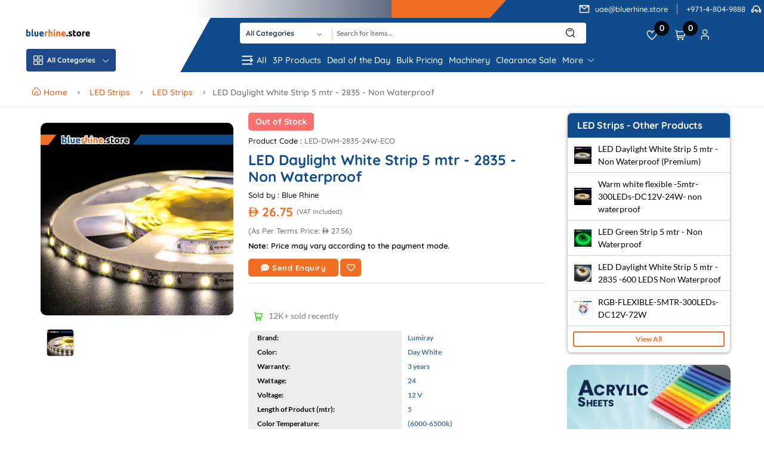

--- FILE ---
content_type: text/html; charset=UTF-8
request_url: https://www.bluerhine.store/products/led-strips/economy-led-strips/led-dwh-2835-24w-eco
body_size: 33492
content:
<!doctype html>
	<html lang="en" data-base-url="https://www.bluerhine.store" data-current-store="1" data-sthree="https://dxuekzasj0gzt.cloudfront.net/">
		<head>
		<meta charset="utf-8">
			<link rel="canonical" href="http://www.bluerhine.store/products/led-strips/economy-led-strips/led-dwh-2835-24w-eco">
			<!--META TAGS-->
			<script>
				window.COUNTRY_CODE = "US";
			</script>
			<script>
							const botUserAgents = [
					'bot', 'crawl', 'spider', 'slurp', 'search', 'archive', 'ia_archiver', 'headless', 'python'
				];

				// Function to detect if the current User-Agent is a bot
				function isBot(userAgent) {
					return botUserAgents.some(bot => userAgent.toLowerCase().includes(bot));
				}

				const blockedCountries = ["SG","CN"]; // Singapore
				const country = window.COUNTRY_CODE || ""; // injected by backend
				if (!isBot(navigator.userAgent) && !blockedCountries.includes(country)) {
					// If not a bot, load the Segment script
					(function () {
						var analytics = window.analytics = window.analytics || [];
						if (!analytics.initialize)
							if (analytics.invoked) window.console && console.error && console.error("Segment snippet included twice.");
							else {
								analytics.invoked = !0;
								analytics.methods = ["trackSubmit", "trackClick", "trackLink", "trackForm", "pageview", "identify", "reset", "group", "track", "ready", "alias", "debug", "page", "once", "off", "on"];
								analytics.factory = function (t) {
									return function () {
										var e = Array.prototype.slice.call(arguments);
										e.unshift(t);
										analytics.push(e);
										return analytics;
									};
								};
								for (var t = 0; t < analytics.methods.length; t++) {
									var e = analytics.methods[t];
									analytics[e] = analytics.factory(e);
								}
								analytics.load = function (t, e) {
									var n = document.createElement("script");
									n.type = "text/javascript";
									n.async = !0;
									n.src = "https://cdn.segment.com/analytics.js/v1/" + t + "/analytics.min.js";
									var a = document.getElementsByTagName("script")[0];
									a.parentNode.insertBefore(n, a);
									analytics._loadOptions = e;
								};
								analytics._writeKey = "5195Mvzq5JSvS72Q2NiIVyerE3mzf3dZ";;
								analytics.SNIPPET_VERSION = "5.2.0";
								analytics.load("5195Mvzq5JSvS72Q2NiIVyerE3mzf3dZ");
								analytics.ready(function () {
									try{
										console.log("Anonymous ID:");
										const anonymousId = window.analytics.user().anonymousId();
										//console.log("Anonymous ID:", anonymousId);
										//console.log(anonymousId);
										//console.log(window.analytics.user());
										var userId = window.analytics.user().id();
										var userTraits = window.analytics.user().traits();
										// Check if userId contains a space
										if (userId && userId.includes(' ')) {
											console.warn('UserId contains a space, resetting:', userId);

											// Reset the user to clear local storage
											window.analytics.reset();

											
										} else if (userId && userTraits.id_type !== 'ecom') {
											// Re-identify the user with the new trait
											window.analytics.identify(userId, {
												id_type: 'ecom',
												// other traits you may want to set
											});
										}
									}catch(err) {
										console.warn(err.message);
									}
								});
								analytics.page();
							}
					})();
				} else {
					console.log("Bot detected, Segment not initialized.");
					console.log(`Segment tracking blocked: ${isBot(navigator.userAgent) ? "Bot" : "Country " + country}`);
				}
							/*EOF NEW SCRIPT*/
				window.dataLayer = window.dataLayer || [];
				function gtag(){dataLayer.push(arguments);}
				

		  </script>
		  <script>
(function(w,d,s,l,i){w[l]=w[l]||[];w[l].push({'gtm.start':
new Date().getTime(),event:'gtm.js'});var f=d.getElementsByTagName(s)[0],
j=d.createElement(s),dl=l!='dataLayer'?'&l='+l:'';j.async=true;j.src=
'https://www.googletagmanager.com/gtm.js?id='+i+dl;f.parentNode.insertBefore(j,f);
})(window,document,'script','dataLayer','GTM-NH2BGSZ');
</script>
						<meta name="description" content="Find LED Daylight White Strip 5 mtr - 2835 - Non Waterproof at the best prices at Blue Rhine Online Store Dubai. Shop online &amp; get fast delivery in UAE and all the other GCC countries">
			<meta name="keywords" content="LED Daylight White Strip 5 mtr - 2835 - Non Waterproof (Economy)">
			<meta name="copyright" content="BlueRhine">
			<meta name="author" content="BlueRhine">
			<meta name="application-name" content="BlueRhine">

			<!--GEO Tags-->
			<meta name="DC.title" content="BlueRhine">
			<meta name="geo.region" content="UAE">
			<meta name="geo.placename" content="Dubai">
			<meta name="geo.position" content="24.944700;55.086820">
			<meta name="ICBM" content="24.944700;55.086820">
			<!--Facebook Tags-->
			<meta property="og:site_name" content="BlueRhine">
			<meta property="og:type" content="article">
			<meta property="og:url" content="http://www.bluerhine.store/products/led-strips/economy-led-strips/led-dwh-2835-24w-eco">
			<meta property="og:title" content="BlueRhine">
			<meta property="og:description" content="Find LED Daylight White Strip 5 mtr - 2835 - Non Waterproof at the best prices at Blue Rhine Online Store Dubai. Shop online &amp; get fast delivery in UAE and all the other GCC countries">
			<meta property="og:image" content="logo.svg">
			<meta property="article:author" content="https://www.facebook.com/bluerhineBRGT">
			<meta property="og:locale" content="en_UAE">
			<!--Twitter Tags-->
			<meta name="twitter:card" content="summary">
			<meta name="twitter:site" content="BlueRhine">
			<meta name="twitter:title" content="BlueRhine">
			<meta name="twitter:description" content="Find LED Daylight White Strip 5 mtr - 2835 - Non Waterproof at the best prices at Blue Rhine Online Store Dubai. Shop online &amp; get fast delivery in UAE and all the other GCC countries">
			<meta name="twitter:image" content="https://dxuekzasj0gzt.cloudfront.net/images/logo/logo.svg">
			<!--EOF META TAGS-->

			<meta name="viewport" content="width=device-width, initial-scale=1, minimum-scale=1, maximum-scale=6, height=device-height">
			<meta http-equiv="x-ua-compatible" content="ie=edge">

			<!-- CSRF Token -->
			<meta name="csrf-token" content="oTTAQAE4unBGirGt71vsMkyPqNIEJjMeDEp65dRv">
			<!-- Loading Default image -->
			<link href="https://www.bluerhine.store/public/assets/s3/images/products_normal/default.webp" rel="preload image" as="image" type="image/webp">
			<!-- plug-css -->
			<link href="https://dxuekzasj0gzt.cloudfront.net/images/logo/favicon_1732782409.png" rel="shortcut icon" type="image/x-icon" >
			<!-- Template CSS -->

			
			<link href="https://dxuekzasj0gzt.cloudfront.net/css/font.css" rel="preload stylesheet" as="style" type="text/css" >


			<link href="https://dxuekzasj0gzt.cloudfront.net/css/vendors/normalize.css" rel="preload stylesheet" as="style" type="text/css">
			<!--<link rel="stylesheet" href="https://dxuekzasj0gzt.cloudfront.net/css/vendors/bootstrap.min.css" />-->
			<link href="https://cdn.jsdelivr.net/npm/bootstrap@5.3.2/dist/css/bootstrap.min.css" rel="preload stylesheet" as="style" type="text/css" fetchpriority="high">
			<link href="https://dxuekzasj0gzt.cloudfront.net/css/vendors/uicons-regular-straight.css" rel="preload stylesheet" as="style" type="text/css">
			

			<link href="https://dxuekzasj0gzt.cloudfront.net/css/main.css?v=1.6" rel="preload stylesheet" as="style" type="text/css" fetchpriority="high">

			<meta http-equiv="Content-Security-Policy" content="upgrade-insecure-requests">
			<!-- JS -->
			<link href="https://www.bluerhine.store/public/assets/frontend/js/vendor/jquery-3.6.0.min.js" rel="preload script" as="script" type="text/javascript" fetchpriority="high">
			<link href="https://www.bluerhine.store/public/assets/frontend/js/vendor/jquery-migrate-3.3.0.min.js" rel="preload script" as="script" type="text/javascript" fetchpriority="high">
			<link href="https://www.bluerhine.store/public/assets/frontend/js/1_9_7_jquery.lazyload.js" rel="preload script" as="script" type="text/javascript" fetchpriority="high">
			<link href="https://www.bluerhine.store/public/assets/frontend/js/plugins/slick.js" rel="preload script" as="script" type="text/javascript" fetchpriority="high">

			<link href="https://www.bluerhine.store/public/assets/frontend/js/plugins/images-loaded.js" rel="preload script" as="script" type="text/javascript" fetchpriority="high">

			<link href="https://www.bluerhine.store/public/assets/frontend/js/main.js?v=5.0" rel="preload script" as="script" type="text/javascript" fetchpriority="high">

			<!-- Meta Tags required for Progressive Web App -->
			<meta name="apple-mobile-web-app-status-bar" content="#aa7700">
			<meta name="theme-color" content="black">
			<!-- Manifest File link -->
			<link rel="manifest" href="https://www.bluerhine.store/public/manifest_1.json">		<title>Buy LED Daylight White Strip 5 mtr - 2835 - Non Waterproof Online in Dubai, UAE | Blue Rhine Online Store</title>
		</head>
		<body class="bg">
		<!-- Google Tag Manager (noscript) -->
<noscript><iframe src="https://www.googletagmanager.com/ns.html?id=GTM-NH2BGSZ"
height="0" width="0" style="display:none;visibility:hidden"></iframe></noscript>
<!-- End Google Tag Manager (noscript) -->

		<!-- Header content -->
		<!-- <script>
  const { animate, scroll } = Motion
</script> -->
<div id="responsive-mainWrapper">
	<header class="header-area main-header header-res sticky-bar ">
		<div class="parallelogram d-lg-block d-none "></div>
			<div class="ads_popup justify-content-between " id="adsPopups">
				<div class="d-inline-block flex-grow-1 h-100">
							<a href="#!" class="h-100" id="newAnnouncementClick" data-bs-toggle="offcanvas" data-bs-target="#offcanvasAds">
					<span>Rhine Loyalty Points (RLP) is Live</span>
					<span><i class="fi-rs-arrow-small-right"></i></span>
					<!-- <b class="blink">Click!</b> -->
				</a>
										<!-- <button type="button" class="btn-close" id="newFeatBtn" aria-label="NewFeature" onclick="makeMeHide()"></button> -->
				</div>
				<div class="hotline d-none d-lg-flex flex-row justify-content-end flex-grow-1">
					<p class="d-flex">
						<img class="me-1" src="https://dxuekzasj0gzt.cloudfront.net/imgs/theme/icons/icon-mail.svg" alt="hotline" />
						<a href="mailto:uae@bluerhine.store" class="email_us">uae@bluerhine.store</a>
					</p>
					<p class="d-flex">
						<a class="call_us" href="tel:+971-4-804-9888">+971-4-804-9888</a>
						<img class="ms-1 me-1" src="https://dxuekzasj0gzt.cloudfront.net/imgs/theme/icons/icon-headphones.svg" alt="hotline" />
					</p>
				</div>
			</div>
		<div class="header-middle main-div">
			<div class="container">
				<div class="header-wrap">
					<div class="logo">
						<a href="https://www.bluerhine.store"><img src="https://dxuekzasj0gzt.cloudfront.net/images/logo/logo.svg" alt="front_284518819.png"></a>
					</div>
					<div class="header-right">
						<div class="search-style-2 header-right-select">
							
							<form method="GET" action="https://www.bluerhine.store/catalogsearch" id="general_settings_form">
								<select class="select-active" id="headerCategory" name="headerCategory">
									<option value="">All Categories</option>
								</select>
								<span class="deleteicon">
									<input type="text" class="searchInput searchClass" autocomplete="off" name="header_search_text" id="header_search_text" value="" placeholder="Search for items...">
									<span onclick="header_close_fun(1);">x</span>
									<button type="submit" class="search-btn"><img src="https://dxuekzasj0gzt.cloudfront.net/imgs/theme/icons/icon-search.svg" alt="Search Button"></button>
								</span>

								<input type="hidden" name="header_auto_res_count" id="header_auto_res_count" value="0">

								<div id ="rest_det1"></div>
								</form>
						</div>
						<div class="header-action-right">
							<div class="header-action-2">
								<div class="header-action-icon-2">
									<a href="https://www.bluerhine.store/user-wishlist" class="mini-wish-icon"> <img class="svgInject" alt="BR" src="https://dxuekzasj0gzt.cloudfront.net/imgs/theme/icons/icon-heart.svg">
										<span class="pro-count blue" id="headerWishListCount">0</span>
									</a>
									
								</div>
								<div class="header-action-icon-2">
									<a class="mini-cart-icon" href="https://www.bluerhine.store/cart">
										<img alt="BR" src="https://dxuekzasj0gzt.cloudfront.net/imgs/theme/icons/icon-cart.svg"> <span class="pro-count blue" id="headerCartCount">0</span>
									</a>
									<div class="cart-dropdown-wrap cart-dropdown-hm2 cartscroll" id="headerCartList"></div>
								</div>
								<div class="header-action-icon-2 userLog">
																			<a href="javascript:;"> <img class="svgInject" alt="BR" src="https://dxuekzasj0gzt.cloudfront.net/imgs/theme/icons/icon-user.svg"> </a>
										<div class="cart-dropdown-wrap cart-dropdown-hm2 account-dropdown">
											<ul>
												<li> <a class="modelBtn" href="#!" data-bs-toggle="modal" data-bs-target="#loginModal"> <img alt="login" src="https://dxuekzasj0gzt.cloudfront.net/imgs/icon/LogIn.png">Log in</a> </li>
												<li> <a href="https://www.bluerhine.store/user-register"> <img alt="login" src="https://dxuekzasj0gzt.cloudfront.net/imgs/icon/Registration.png">Register</a> </li>
												<li> <a href="https://www.bluerhine.store/user-register" target="_blank"> <img alt="login" src="https://dxuekzasj0gzt.cloudfront.net/imgs/icon/BecomePartner.png">Seller Account</a> </li>
											</ul>
										</div>
																	</div>
							</div>
						</div>
					</div>
				</div>
			</div>
		</div>
		<div class="header-bottom header-bottom-bg-color">
			<div class="container">
				<div class="row header-bottom-row">
					<div class="header-wrap header-space-between position-relative">
						<div class="header-nav d-none d-lg-flex">
							<div class="main-categori-wrap d-none d-lg-block"> <a class="categories-button-active" href="javascript:void(0);" onclick="openNav()"> <span class="fi-rs-apps"></span> All Categories <i class="fi-rs-angle-down"></i> </a> </div>
						</div>
					</div>
					<div class="main-menu main-menu-padding-1 main-menu-lh-2 d-none d-lg-block font-heading">
						<nav>
							<ul class="d-flex">
								<li class="position-static"> <a href="#" class="all-btn d-flex"><img class="me-1" src="https://dxuekzasj0gzt.cloudfront.net/imgs/theme/icons/icon-all.svg" alt="All Category">All</a>
									<ul class="mega-menu all-list">
										<li class="sub-mega-menu sub-mega-menu-width-22"> <a class="menu-title" href="javascript:;">About bluerhine.store</a>
											<ul class="all-list-sub">
																																																																																					<li>
																																			<img src="https://dxuekzasj0gzt.cloudfront.net/images/menu/menu_765049884.png" alt="About Store">
																																		<a href=" https://www.bluerhine.store/about-store">About Store</a>
																</li>
																																																																																																						<li>
																																			<img src="https://dxuekzasj0gzt.cloudfront.net/images/menu/menu_580676238.png" alt="Services">
																																		<a href="about-store#services">Services</a>
																</li>
																																																																																																						<li>
																																			<img src="https://dxuekzasj0gzt.cloudfront.net/images/menu/menu_1736500280.png" alt="Help Desk">
																																		<a href=" https://www.bluerhine.store/help-desk">Help Desk</a>
																</li>
																																																																																																						<li>
																																			<img src="https://dxuekzasj0gzt.cloudfront.net/images/menu/menu_411009437.png" alt="Full Store Directory">
																																		<a href=" https://www.bluerhine.store/full-store">Full Store Directory</a>
																</li>
																																																																																																						<li>
																																			<img src="https://dxuekzasj0gzt.cloudfront.net/images/menu/menu_1607346924.png" alt="Blog">
																																		<a href="https://www.bluerhine.com/blogs">Blog</a>
																</li>
																																																																																																						<li>
																																			<img src="https://dxuekzasj0gzt.cloudfront.net/images/menu/menu_1481848091.png" alt="Contact Us">
																																		<a href=" https://www.bluerhine.store/contact-us">Contact Us</a>
																</li>
																																																																																																																							</ul>
										</li>
										<li class="sub-mega-menu sub-mega-menu-width-22">
											<a class="menu-title" href="javascript:;">Account Settings </a>
											<ul  class="all-list-sub">
																																																																																					<li>
																																			<img src="https://dxuekzasj0gzt.cloudfront.net/images/menu/menu_461627184.png" alt="Profile Settings">
																																		<a href=" https://www.bluerhine.store/profile-settings">Profile Settings</a>
																</li>
																																																																																																						<li>
																																			<img src="https://dxuekzasj0gzt.cloudfront.net/images/menu/menu_1145323491.png" alt="Password Settings">
																																		<a href=" https://www.bluerhine.store/address-settings#password-settings">Password Settings</a>
																</li>
																																																																																																						<li>
																																			<img src="https://dxuekzasj0gzt.cloudfront.net/images/menu/menu_15549125.png" alt="Address Setting">
																																		<a href=" https://www.bluerhine.store/address-settings">Address Setting</a>
																</li>
																																																																																																						<li>
																																			<img src="https://dxuekzasj0gzt.cloudfront.net/images/menu/menu_2104504038.png" alt="Become a Partner">
																																		<a href=" https://www.bluerhine.store/become-partner">Become a Partner</a>
																</li>
																																																																																																						<li>
																																			<img src="https://dxuekzasj0gzt.cloudfront.net/images/menu/menu_1734744021.png" alt="User Orders">
																																		<a href=" https://www.bluerhine.store/user-order">User Orders</a>
																</li>
																																																																																																						<li>
																																			<img src="https://dxuekzasj0gzt.cloudfront.net/images/menu/menu_1364544723.png" alt="User's Wishlist">
																																		<a href=" https://www.bluerhine.store/user-wishlist">User's Wishlist</a>
																</li>
																																																																																																																							</ul>
										</li>
										<li class="sub-mega-menu sub-mega-menu-width-22">
											<a class="menu-title" href="javascript:;">More</a>
											<ul  class="all-list-sub">
																																																																																					<li>
																																			<img src="https://dxuekzasj0gzt.cloudfront.net/images/menu/menu_1621596971.png" alt="Terms & Conditions">
																																		<a href=" https://www.bluerhine.store/cms/terms-conditions-main-store">Terms & Conditions</a>
																</li>
																																																																																																						<li>
																																			<img src="https://dxuekzasj0gzt.cloudfront.net/images/menu/menu_874406345.png" alt="Returns & Refunds">
																																		<a href=" https://www.bluerhine.store/cms/returns-refunds">Returns & Refunds</a>
																</li>
																																																																																																						<li>
																																			<img src="https://dxuekzasj0gzt.cloudfront.net/images/menu/menu_911003617.png" alt="Reseller Partnership">
																																		<a href=" https://www.bluerhine.store/cms/reseller-partnership">Reseller Partnership</a>
																</li>
																																																																																																						<li>
																																			<img src="https://dxuekzasj0gzt.cloudfront.net/images/menu/menu_733197254.png" alt="Delivery">
																																		<a href=" https://www.bluerhine.store/cms/delivery-uae">Delivery</a>
																</li>
																																																																																																																																																																													</ul>
										</li>
																				<li class="sub-mega-menu sub-mega-menu-width-34">
											<div class="menu-banner-wrap">
												<a href="  https://www.bluerhine.store/products/type/clearance  "><img src="https://dxuekzasj0gzt.cloudfront.net/images/banner/banner_1676563961.webp" alt="Clearance Sale"> </a>
												<div class="menu-banner-content">
																																								<div class="menu-banner-btn">
														</div>
																									</div>
											</div>
										</li>
																			</ul>
								</li>
																																																													<li ><a href=" https://www.bluerhine.store/products/type/3p-products">3P Products</a></li>
																																																																										<li ><a href=" https://www.bluerhine.store/products/type/deal-of-the-day">Deal of the Day</a></li>
																																																																										<li ><a href=" https://www.bluerhine.store/products/type/bulk-pricing">Bulk Pricing</a></li>
																																																																										<li ><a href=" https://www.bluerhine.store/products/type/machinery">Machinery</a></li>
																																																																										<li ><a href=" https://www.bluerhine.store/products/type/clearance">Clearance Sale</a></li>
																																														<li>
									<a href="javascript:void(0);">More <i class="fi-rs-angle-down"></i></a>
									<ul class="sub-menu">
																																																										<li ><a href=" https://www.bluerhine.store/products/type/digital-signage">Digital Signage</a></li>
																																																												<li ><a href=" https://www.bluerhine.store/products/type/polycarbonate-sheets">Polycorbonate Sheets</a></li>
																																																												<li ><a href=" https://www.bluerhine.store/products/type/large-format-print-media">Large Format Print Media</a></li>
																																																												<li ><a href=" https://www.bluerhine.store/products/type/lamination-mounting-films">Lamination & Mounting Films</a></li>
																																																												<li ><a href=" https://www.bluerhine.store/user-wishlist#suggested-list">Buy Again</a></li>
																																										</ul>
								</li>
							</ul>
						</nav>
					</div>
					
				</div>
			</div>
		</div>
		<form method="GET" action="https://www.bluerhine.store/catalogsearch" id="general_settings_form1">
			<div class="responsive-header">
				<div class="logo-pwa"><a href="https://www.bluerhine.store"><img src="https://dxuekzasj0gzt.cloudfront.net/images/logo/front_1014354217.webp" alt="front_1935152620.webp"></a></div>
				<div class="search-bar-row">
					<span class="deleteicon">
						<input type="text" class="searchInput1 searchClass" autocomplete="off" name="header_search_text" id="header_search_text1" placeholder="Search on bluerhine.store" value="">
						<span onclick="header_close_fun(11);">x</span>
						<button type="submit" class="search-btn"><img src="https://dxuekzasj0gzt.cloudfront.net/imgs/theme/search-bar.svg" alt="Search Button"></button>
					</span>
					<input type="hidden" name="header_auto_res_count" id="header_auto_res_count1" value="0">
				</div>
				<div id ="rest_det11"></div>
			</div>
		</form>
	</header>
	<div class="main-div">
		<div id="overlay" onclick="closeNav()"></div>
		<div class="sidenav" id="mySidenav">
			<div class="sidenavHeader">
				<img src="https://dxuekzasj0gzt.cloudfront.net/imgs/theme/side-nav.svg" alt="All Category">Hello   Guest 				<div id="closeBtn" onclick="closeNav()">&times;</div>
			</div>
			<!--Below SideNavHeader-->
			<div id="main-container">
				<div class="sidenavContentHeader">Shop by Category </div>
				<div class="categoryList"> </div>
				<hr>
			</div>
			<!--End of first container-->
			<div id="sub-container">
				<div id="mainMenu">
		                    <img src="https://dxuekzasj0gzt.cloudfront.net/imgs/theme/menu-arrow.svg" alt="All Category">
		                    <span>Main Menu</span>
		                </div>
				<div id="sub-container-content"> </div>
			</div>
		</div>
	</div>
	<!--LOGIN MODAL-->
	<div class="modal fade" id="loginModal" data-bs-backdrop="static" data-bs-keyboard="false"  aria-labelledby="loginModalLabel" aria-hidden="true">
		<!-- Vertically centered scrollable modal -->
		<div class="modal-dialog modal-lg modal-dialog-centered">
			<div class="modal-content">
				<div class="modal-header modal-header-noborder">
					<button type="button" class="btn-close" data-bs-dismiss="modal" aria-label="Close"></button>
				</div>
				<div class="modal-body">
					<div class="row">
						<div class="col-md-12 col-sm-12 col-xs-12 mb-md-0 mb-sm-12">
							<div class="row">
								<div class="col-lg-6 pr-30 d-none d-lg-block"> <img class="border-radius-15" src="https://dxuekzasj0gzt.cloudfront.net/imgs/theme/login-left.svg" alt="Login"> </div>
								<div class="col-lg-6 col-md-12">
									<div class="login_wrap widget-taber-content background-white">
										<div class="padding_eight_all bg-white">
											<div class="heading_s1">
												<span>Log in</span>
												<p class="mb-30">Don't have an account? <a href="https://www.bluerhine.store/user-register">Register here</a></p>
											</div>
											<form method="POST" id="headerLoginForm"><input type="hidden" name="_token" value="oTTAQAE4unBGirGt71vsMkyPqNIEJjMeDEp65dRv">
												<div class="form-group"><input class="form-control" type="email" name="cus_email" required id="cus_email" placeholder="Email Address" value><span class="text-danger" id="login_email_err"></span></div>

												<div class="form-group"><input class="form-control" type="password" name="cus_password" value required id="cus_password" placeholder="Password"><span class="text-danger" id="login_pwd_err"></span><span class="text-danger" id="login_err"></span></div>
												<div class="login_footer form-group mb-50">
													<div class="chek-form">
														<div class="custome-checkbox">
															<input class="form-check-input" type="checkbox" name="optradio" value="1" id="optradio"  checked >
															<label id="rmbr-lbl" class="form-check-label" for="optradio"><span>Remember me</span></label>
														</div>
													</div>
													<a href="javascript:void(0);" data-bs-toggle="modal" data-bs-target="#forgotModal" data-bs-dismiss="modal" id="forget-pwd">Forgot password?</a>
												</div>
												<div class="form-group"><button class="btn btn-heading btn-block hover-up" type="button" id="loginBtn" onclick="return chk_login()">Log in</button><div class="spinner-border text-info d-none" id="loginLoader"><span class="visually-hidden">Loading...</span></div></div>
											</form>
										</div>
									</div>
								</div>
							</div>
						</div>
					</div>
				</div>
			</div>
		</div>
	</div>
  	<!-- FORGOT PASSWORD MODAL -->
	<div class="modal fade" id="forgotModal" aria-hidden="true" aria-labelledby="ForgotModalToggleLabel" data-bs-backdrop="static" data-bs-keyboard="false">
		<div class="modal-dialog modal-lg modal-dialog-centered">
			<div class="modal-content">
				<div class="modal-header modal-header-noborder">
					<button type="button" class="btn-close" data-bs-dismiss="modal" aria-label="Close"></button>
				</div>
				<div class="modal-body">
					<div class="row">
						<div class="col-md-12 col-sm-12 col-xs-12 mb-md-0 mb-sm-12">
							<div class="row">
								<div class="col-lg-4 pr-30 d-none d-lg-block"> <img class="border-radius-15" src="https://dxuekzasj0gzt.cloudfront.net/imgs/theme/login-left.svg" alt="Login"> </div>
								<div class="col-lg-8 col-md-8">
									<div class="login_wrap widget-taber-content background-white">
										<div class="padding_eight_all bg-white">
											<div class="heading_s1"><span>Forgot password?</span></div>

											<form method="POST" action="https://www.bluerhine.store/user_forgot_password" id="forget_form"><input type="hidden" name="_token" value="oTTAQAE4unBGirGt71vsMkyPqNIEJjMeDEp65dRv">
												<div class="form-group"><input class="form-control" type="email" name="forgot_email" required id="forgot_email" placeholder="Email Address" value><span class="text-danger" id="forgot_email_err"></span></div>
												<div class="form-group"><button class="btn btn-heading btn-block hover-up" type="submit">Submit</button></div>
											</form>
										</div>
									</div>
								</div>
							</div>
						</div>
					</div>
				</div>
			</div>
		</div>
	</div>
    <!-- NEW FEATURES MODAL -->
		    <div class="offcanvas offcanvas-end" id="offcanvasAds">
	      
	      <div class="offcanvas-body adsImageSection">
		  <button class="btn-close" type="button" data-bs-dismiss="offcanvas" aria-label="New Feature"></button>
		  
			<img src="https://www.bluerhine.store/public/images/summer_note/Rhine-Loyalty-Points-Page-Banner.jpg"><br>
<p><span style="font-size: 1rem;">Rhine Loyalty Points (RLP) is Blue Rhine’s customer rewards program.</span></p>
<p>Earn points with every purchase and redeem them for discounts - no separate sign-up needed.</p>
<p>Purchases made since January 1, 2025, already qualify for RLP rewards.</p>
<h4 class="mt-3 mb-2" style="color: #1f4888;">How It Works ?</h4>
<ul class="p-0">
<li class="ps-0 mb-2" style="list-style: none;">
<strong style="color: #1f4888;">1. Shop with Blue Rhine</strong>
<p>Place your orders through <a href="https://www.bluerhine.store/" target="_blank">bluerhine.store</a>, via phone, WhatsApp, email, or by
visiting any of our branches.</p>
</li>
<li class="ps-0 mb-2" style="list-style: none;">
<strong style="color: #1f4888;">2. Earn Points Automatically</strong>
<p>Earn RLP on every eligible purchase — no special sign-up needed.<br>
<strong>→ Online orders and cash payments earn more points!</strong></p>
</li>
<li class="ps-0 mb-2" style="list-style: none;">
<strong style="color: #1f4888;">3. Redeem & Save</strong>
<p>Use your points at checkout on <a href="https://www.bluerhine.store/" target="_blank">bluerhine.store</a>.<br>
<strong>5 RLP = 1 AED in savings.</strong></p>
</li></ul>
												<p>Log in and start redeeming now!</p>
											      </div>
	    </div>

		<!-- 	<link href="https://fonts.cdnfonts.com/css/alarm-clock" rel="stylesheet" />
	<link rel="preconnect" href="https://fonts.googleapis.com">
<link rel="preconnect" href="https://fonts.gstatic.com" crossorigin>
	<link href="https://fonts.googleapis.com/css2?family=M+PLUS+Rounded+1c:wght@400;500;700;800&display=swap" rel="stylesheet">
	<a class="" href="https://www.bluerhine.store/products/type/cash-carnival">
		<div class=" flashTimer">
			<div class="container h-100">
				<div class="row h-100">
					<div class="align-items-center col-lg-12 d-flex flex-column h-100 justify-content-center p-1">
						<div class="dayDiv title text-capitalize d-none">Thank you day</div>
						<h6 class="text-white info subInfo bg-transparent d-none ">Power Up Your Purchase — use code ‘THANKYOU’ at checkout and enjoy up to 10% OFF!</h6>
						<div class="info subInfo d-none text-white px-3 rounded-5" >
						<small>Exclusions:</small> Deals, Bulk Pricing, 3P Products & Clearance.
						</div>
						<div id="flashSaleHome"  class="" data-timer="2025/11/28 00:00:00" ></div>
						<div class="info font-monospace px-3 rounded-5" style="background-color: #00000063;">Big things, bigger surprises… coming your way!</div>
					</div>
				</div>
			</div>
		</div>
	</a>
	 -->
<script>
  // Get the modal
	var bgClick = () => {document.getElementById('adsModal').style.display = 'none'}
</script>

<div class="fullPageLoader" id="fullPageLoader">Loading&#8230;</div>

		<!-- sidebar content -->


		<!-- main content -->
			<link rel="stylesheet" href="https://dxuekzasj0gzt.cloudfront.net/css/ticker.css" >
<div id="product_details_wpr">
    <main class="main">
			<div class="page-header breadcrumb-wrap">
				<div class="container">
					<div class="breadcrumb">
						<a href="https://www.bluerhine.store" rel="nofollow"><i class="fi-rs-home mr-5"></i>Home </a>
													<span></span> <a href="https://www.bluerhine.store/products/type/led-strips">LED Strips</a>
																			<span></span> <a href="https://www.bluerhine.store/products/type/led-strips/economy-led-strips">LED Strips</a>
																			<span></span>LED Daylight White Strip 5 mtr - 2835 - Non Waterproof
											</div>
				</div>
			</div>
						<div class="container">
				<div class="row product-detail-row">
					<div class="product-detail-left">
						<div class="product-detail accordion-detail">
							<div class="row product-detail-btm">
								<div class="product-detail-btm-left">
									<div class="detail-gallery">
										<!-- MAIN SLIDES -->
										<div class="product-image-slider">
											<figure class="border-radius-10">
												<img class="product-img" src="https://dxuekzasj0gzt.cloudfront.net/images/products/thumb_711853859.webp" alt="LED-DWH-2835-24W-ECO" />
											</figure>
																					</div>
										<!-- THUMBNAILS -->
										<div class="slider-nav-thumbnails">
											<div id="pdt_view_image_329"><img src="https://dxuekzasj0gzt.cloudfront.net/images/products_small/thumb_711853859.webp" alt="LED-DWH-2835-24W-ECO" /></div>
																					</div>
									</div>
									<!-- End Gallery -->
								</div>
																<div class="product-detail-btm-right">
									<div class="detail-info">
										<div class="tag-row">
																																				<span class="stock-status out-stock">Out of Stock</span>
																																																																				</div>
										<h6>Product Code : <span class="text-9">LED-DWH-2835-24W-ECO </span></h6>
										<h1 class="title-detail">LED Daylight White Strip 5 mtr - 2835 - Non Waterproof</h1>
										<h6>Sold by : <span class="text-brand-div">
																							Blue Rhine
											
											</span></h6>
										<div class="product-detail-rating  d-none ">
											<div class="product-rate-cover text-end">
												<div class="product-rate d-inline-block">
													<div class="product-rating" style="width: 0%"></div>
												</div>
											</div>
											<span class="small"> (0 Reviews)</span>
										</div>

										<div class="product-price-cover">
											<div class="product-price primary-color float-left">
												
													
																													<span class="current-price text-brand-thick"><span class="aedCurrency">AED</span> 26.75</span>
																																																																																													<p>(VAT Included)</p>
																																																		</div>
										</div>
																				<div class="offer_list_sec">
																																																<p>(As Per Terms Price: <span class="aedCurrency">AED</span> 27.56)</p>
																																													<p class="text-note"><strong>Note:</strong> Price may vary according to the payment mode.</p>
										</div>
																				<div class="detail-extralink">
																						<div class="product-extra-link2">
																																							<button type="button" class="button button-add-to-cart showTooltip" aria-label="Send Enquiry" onclick="javascript:sendEnquiry('329','LED Daylight White Strip 5 mtr - 2835 - Non Waterproof');"><img class="atn-wd-icon" src="https://dxuekzasj0gzt.cloudfront.net/imgs/theme/send-enq.svg" alt="Send Enquiry" /> Send Enquiry</button>
																																																														<a aria-label="Add to Wishlist" class="action-btn hover-up" href="#!" data-bs-toggle="modal" data-bs-target="#loginModal"><img class="atn-wd-icon" src="https://dxuekzasj0gzt.cloudfront.net/imgs/theme/wishlist.svg" alt="Add to Wishlist" /></a>
												
																																				</div>
										</div>
										<div class="text-small text-danger" id="PDqty_err_329" style="display:none">Reached maximum available quantity</div>
                                        <div class="text-small text-danger" id="PDqty_err_min_329" style="display:none">Reached minimum quantity</div>
										
										<div class="row comboBoxRow"  id="combo_div">
										</div>
																				<section class="news_section">
											<ul class="news-list" data-length="2">
												<li class="news">
													<time class="news__date"><i class="fi fi-rs-shopping-cart"></i></time>
													<p class="news__title">12K+ sold recently</p>
												</li>
												
												<li class="news">
													<time class="news__date"><i class="fi-rs-users"></i></time>
													<p class="news__title">50+ customers purchased</p>
												</li>
												<li class="news">
													<time class="news__date"><i class="fi fi-rs-shopping-cart"></i></time>
													<p class="news__title">12K+ sold recently</p>
												</li>
											</ul>
										</section>
																				<div class="delivery-note">
											<div class="delivery-note-row">
												<div class="ofd-img-d">
													<img src="https://dxuekzasj0gzt.cloudfront.net/images/ofd.svg" alt="ofd">
												</div>
												<div class="ofd-txt"  id="cjm_data">
												</div>
											</div>
										</div>
										<div>
                                        </div>
																				<div class="short-spec">
											<ul id="short_spec_div">

											</ul>
										</div>
										</div>
										<!--shrot spec-->
										<div class="short-desc"><p>LED strip lights are ideal for installing in tight areas where other modes of lighting are impractical.</p></div>
									<!-- Detail Info -->
								</div>
							</div>
							<div class="row"  id="pdtInCombo_div">
							</div>
															<div class="row row-fbt-hd">
									<h2 class="section-title style-1">Frequently Bought Together</h2>
								</div>
								<div class="row fbt-row" id="fbt_div">
								</div>
														<div class="product-info">
								<div class="tab-style3">
									<ul class="nav nav-tabs text-uppercase">
																				<li class="nav-item">
											<a class="nav-link active" id="Additional-info-tab" data-bs-toggle="tab" href="#Additional-info">Additional Info</a>
										</li>
																				<li class="nav-item">
											<a class="nav-link " id="Description-tab" data-bs-toggle="tab" href="#Description">Description</a>
										</li>
										<li class="nav-item">
											<a class="nav-link" id="Reviews-tab" data-bs-toggle="tab" href="#Reviews">Reviews (0)</a>
										</li>
									</ul>
									<div class="tab-content shop_info_tab entry-main-content">
																				<div class="tab-pane fade show active" id="Additional-info">
											<table>
												<tbody id="additional_info_tbody">

												</tbody>
											</table>
										</div>
																				<div class="tab-pane fade " id="Description">
											<div class="">
												<p>LED strip lights (waterproof/non-waterproof) are widely used for a broad range of indoor and outdoor lighting requirements. They are ideal for installing in tight areas where other modes of lighting are impractical, such as signage, shop-window displays, doors, windows, floors, stairs, kitchen and bathroom cabinets and driveways, among many others. They are highly energy-efficient than neon or other fluorescent lighting solutions.</p>


<p>
<strong>
<a title="visit www.bluerhine.com" href="https://www.bluerhine.com/products/type/led-modules-strips/led-stripswaterproofnon-waterproof" target="_blank"><span>Click here</span></a>
to visit our corporate site to learn about more products.
</strong>
</p>
											</div>
										</div>
										<div class="tab-pane fade" id="Reviews">
											<!--Comments-->
																							<div class="row">
													<div class="col-lg-8">
																											</div>
																									</div>
											<!--comment form-->
											<div class="comment-sec">
																									<h5 class="txtBlue">Be the first reviewer</h5>
																								<div class="-product-rate d-inline-block"></div>
												<div class="row">
													<div class="col-lg-8 col-md-12 offset-lg-2">
														<div class="alert alert-success alert-dismissible fade show" role="alert" id="successReview" style="display:none">
														Thank you for your review
														  <button type="button" class="btn-close" data-bs-dismiss="alert" aria-label="Close"></button>
														</div>
																												<form class="form-contact comment_form" action="#" id="commentForm">
															<input type="hidden" name="rev_pdt_id" id="rev_pdt_id" value="329" />
															<input type="hidden" name="rev_cus_id" id="rev_cus_id" value="" />
															<input type="hidden" name="rev_store_id" id="rev_store_id" value="1" />
															<div class="row">

																<div class="col-sm-6">
																	<div class="form-group">
																		<input class="form-control" name="rev_nick_name" id="rev_nick_name" type="text" placeholder="Name" value="" />
																		<div class="error" id="rev_nick_name_error"></div>
																	</div>
																</div>
																<div class="col-sm-6">
																	<div class="form-group">
																		<input class="form-control" name="rev_email" id="rev_email" type="email" placeholder="Email" value="" />
																		<div class="error" id="rev_email_error"></div>
																	</div>
																</div>

																<div class="col-12">
																	<div class="form-group">
																		<textarea class="form-control w-100" name="rev_desc" id="rev_desc" cols="30" rows="9" placeholder="Write a comment"></textarea>
																		<div class="error" id="rev_desc_error"></div>
																	</div>
																</div>
																<div class="col-12 ratingDiv">
																	<ul class="ratingList">
																		<li value="0">1</li>
																		<li value="1">2</li>
																		<li value="2">3</li>
																		<li value="3">4</li>
																		<li value="4">5</li>
																	</ul>
																	<div class="error" id="ratingError"></div>
																</div>
															</div>
															<div class="spinner-border text-info" role="status" id="loader" style="display:none">
															  <span class="sr-only">.</span>
															</div>
															<div class="form-group rtng-sbmt">
																<button type="button" class="button" id="sendfeedbackbtn" onclick="submit_feedback()">Submit</button>
															</div>
														</form>
													</div>
												</div>
											</div>
										</div>
									</div>
								</div>
							</div>
															<section class="section-padding-btm similarAjaxList">
									<div class="section-title title-arrow-row" id="peakSimilarPdtDetails">
										<h3>Similar Products</h3>
										<div class="slider-arrow slider-arrow-2 carausel-4-columns-arrow" id="carausel-4-columns-arrows"></div>
								</div>
								<div class="row product-cart-wrap-similar" id="similar_ajax_list" >

								</div>
								</section>
													</div>
					</div>
					<div class="main-div product-detail-right primary-sidebar " id="sticky-sidebar">
						<div class="sticky-top">
						<div class="sidebar-widget widget-category-2" id="other_pdts">
							<h6 class="section-title">LED Strips - Other Products</h6>
							<ul id="same_cat_pdts">

							</ul>
						</div>
						<!-- Fillter By Price -->
						<!-- Product sidebar Widget -->
						<!--ADVERTISEMENT 1-->
						<div class="banner-img  mb-lg-0  d-lg-block d-none" id="pdt_detail_ad1_div">
						</div>
						</div>
					</div>
				</div>
			</div>
			<div class="container">
				<!--ADVERTISEMENT 1 PWA-->
				<div class="row ads-banner-mob" id="pdt_detail_ad1_pwa_div">
				</div>
			</div>

			<section class="section-padding main-div adsBanner blackText" style="visibility: visible; animation-name: fadeIn;">
				<div class="container">
					<div class="row">
						<div class="col-lg-12">
							<!--ADVERTISEMENT 2-->
							<div  class="adsancher" id="pdt_detail_ad2_div">

							</div>
						</div>
					</div>
				</div>
			</section>

    </main>
</div>

		<!-- Footer content -->
		<div class="d-none">
<script>
	window.Laravel = {
        csrfToken: 'oTTAQAE4unBGirGt71vsMkyPqNIEJjMeDEp65dRv',
        hasCustomerId: '0',
		baseUrl : document.documentElement.getAttribute('data-base-url') + '/',
		currentStore : document.documentElement.getAttribute('data-current-store'),
		sthree : document.documentElement.getAttribute('data-sthree'),
		br_feat_status:'1',
		br_feat_bg:'#104c8c',
		current_route:'products/{cat_slug}/{subcat_slug}/{pdt_slug}',
		SEGMENTS:'1',
		segment_country_sess:"United Arab Emirates",
		APP_ENV:'production',
		ga_measure_id:'G-GYN63SQ9LC',
		BANNER_TRACK:"env(key: 'BANNER_TRACK')",
		copyurl:'https://www.bluerhine.store/products/led-strips/economy-led-strips/led-dwh-2835-24w-eco?',
		COUNTRY_CODE:'AE',
		cspSession:"0",
		clearCheckout: '0',
		gotInfo : '',
		customer_id:'',
		cusLogout:'0',
		segmentRegisterJson:[],
		accountUpdateJson:[],
		segmentBillJson:[],
		segmentShipJson:[],
		segmentSearchJson:[],
		time_zone:'Asia/Dubai',
		general_settings_view:'{&quot;br_id&quot;:1,&quot;br_store_id&quot;:1,&quot;br_sitename&quot;:&quot;Blue Rhine Online Store&quot;,&quot;br_sitename_ar&quot;:&quot;\u0645\u062a\u062c\u0631 \u0628\u0644\u0648 \u0631\u0627\u064a\u0646 \u0639\u0644\u0649 \u0627\u0644\u0625\u0646\u062a\u0631\u0646\u062a&quot;,&quot;br_front_logo&quot;:&quot;logo.svg&quot;,&quot;br_front_logo_alt_text&quot;:&quot;front_284518819.png&quot;,&quot;br_front_logo_fixed&quot;:&quot;front_1014354217.webp&quot;,&quot;br_front_logo_fixed_alt_text&quot;:&quot;front_1935152620.webp&quot;,&quot;br_fav_icon&quot;:&quot;favicon_1732782409.png&quot;,&quot;br_fav_icon_alt_text&quot;:&quot;favicon_1732782409.png&quot;,&quot;br_special_cat&quot;:254,&quot;br_featured_cat&quot;:252,&quot;br_ship_title&quot;:&quot;Standard Delivery&quot;,&quot;br_ship_title_ar&quot;:&quot;\u0627\u0633\u0627\u0633\u064a&quot;,&quot;br_ship_method&quot;:&quot;Delivery Charge&quot;,&quot;br_ship_method_ar&quot;:&quot;???? ???????&quot;,&quot;br_weight_unit&quot;:&quot;lbs&quot;,&quot;br_weight_unit_ar&quot;:&quot;lbs&quot;,&quot;br_fb_link&quot;:&quot;https:\/\/www.facebook.com\/bluerhineBRGT&quot;,&quot;br_twitter_link&quot;:null,&quot;br_instagram_link&quot;:&quot;https:\/\/www.instagram.com\/bluerhine&quot;,&quot;br_linkedin_link&quot;:&quot;https:\/\/www.linkedin.com\/company\/blue-rhine&quot;,&quot;br_youtube_link&quot;:&quot;https:\/\/www.youtube.com\/channel\/UCjrjR7JgRlXt0eGap-sY86A&quot;,&quot;br_metatitle&quot;:&quot;Signage &amp; Advertising Solutions in Dubai, UAE&quot;,&quot;br_metatitle_ar&quot;:&quot;\u062d\u0644\u0648\u0644 \u0627\u0644\u0644\u0627\u0641\u062a\u0627\u062a \u0648\u0627\u0644\u0625\u0639\u0644\u0627\u0646 \u0641\u064a \u062f\u0628\u064a \u060c \u0627\u0644\u0625\u0645\u0627\u0631\u0627\u062a \u0627\u0644\u0639\u0631\u0628\u064a\u0629 \u0627\u0644\u0645\u062a\u062d\u062f\u0629&quot;,&quot;br_metakeywords&quot;:&quot;E-commerce&quot;,&quot;br_metakeywords_ar&quot;:&quot;\u0627\u0644\u062a\u062c\u0627\u0631\u0629 \u0627\u0644\u0625\u0644\u0643\u062a\u0631\u0648\u0646\u064a\u0629&quot;,&quot;br_metadesc&quot;:&quot;Blue Rhine Online Store is the leading distributor of Signage &amp; advertising solutions in Dubai (UAE) and the GCC region. Buy online for quality products at an affordable price.&quot;,&quot;br_metadesc_ar&quot;:&quot;\u0645\u062a\u062c\u0631 \u0628\u0644\u0648 \u0631\u0627\u064a\u0646 \u0639\u0644\u0649 \u0627\u0644\u0625\u0646\u062a\u0631\u0646\u062a \u0647\u0648 \u0627\u0644\u0645\u0648\u0632\u0639 \u0627\u0644\u0631\u0627\u0626\u062f \u0644\u0644\u0627\u0641\u062a\u0627\u062a \u0648\u062d\u0644\u0648\u0644 \u0627\u0644\u0625\u0639\u0644\u0627\u0646 \u0641\u064a \u062f\u0628\u064a (\u0627\u0644\u0625\u0645\u0627\u0631\u0627\u062a \u0627\u0644\u0639\u0631\u0628\u064a\u0629 \u0627\u0644\u0645\u062a\u062d\u062f\u0629) \u0648\u0645\u0646\u0637\u0642\u0629 \u062f\u0648\u0644 \u0645\u062c\u0644\u0633 \u0627\u0644\u062a\u0639\u0627\u0648\u0646 \u0627\u0644\u062e\u0644\u064a\u062c\u064a. \u0627\u0634\u062a\u0631 \u0639\u0628\u0631 \u0627\u0644\u0625\u0646\u062a\u0631\u0646\u062a \u0644\u0644\u062d\u0635\u0648\u0644 \u0639\u0644\u0649 \u0645\u0646\u062a\u062c\u0627\u062a \u0639\u0627\u0644\u064a\u0629 \u0627\u0644\u062c\u0648\u062f\u0629 \u0628\u0633\u0639\u0631 \u0645\u0646\u0627\u0633\u0628.&quot;,&quot;br_custsupp_phone&quot;:&quot;+971-4-804-9888&quot;,&quot;br_custsupp_email&quot;:&quot;uae@bluerhine.store&quot;,&quot;br_neworder_mail&quot;:&quot;uae@bluerhine.store,samrat@bluerhine.com&quot;,&quot;br_neworder_mail_3p&quot;:&quot;delivery@bluerhine.com,dipops@bluerhine.com,praveen@bluerhine.com&quot;,&quot;br_subscription_email&quot;:&quot;uae@bluerhine.store&quot;,&quot;br_unsubscription_email&quot;:&quot;uae@bluerhine.store&quot;,&quot;br_welcome_email&quot;:&quot;uae@bluerhine.store&quot;,&quot;br_contactus_email&quot;:&quot;uae@bluerhine.store&quot;,&quot;br_pdtenq_email&quot;:&quot;uae@bluerhine.store&quot;,&quot;br_cancel_email&quot;:&quot;uae@bluerhine.store&quot;,&quot;br_return_email&quot;:&quot;uae@bluerhine.store&quot;,&quot;br_lowstock_email&quot;:&quot;uae@bluerhine.store&quot;,&quot;br_seller_approval_mail&quot;:&quot;uae@bluerhine.store&quot;,&quot;br_pdt_approval_mail&quot;:&quot;uae@bluerhine.store&quot;,&quot;br_smtp_host&quot;:null,&quot;br_smtp_port&quot;:null,&quot;br_smtp_email&quot;:null,&quot;br_smtp_password&quot;:null,&quot;br_cod_title&quot;:&quot;1&quot;,&quot;br_cod_title_ar&quot;:&quot;2&quot;,&quot;br_cod_status&quot;:&quot;Enable&quot;,&quot;br_card_title&quot;:&quot;4&quot;,&quot;br_card_title_ar&quot;:&quot;5&quot;,&quot;br_card_status&quot;:&quot;Enable&quot;,&quot;br_card_env&quot;:&quot;Live&quot;,&quot;br_card_ref&quot;:&quot;6&quot;,&quot;br_api_key&quot;:&quot;7&quot;,&quot;br_apt_title&quot;:&quot;8&quot;,&quot;br_apt_title_ar&quot;:&quot;9&quot;,&quot;br_apt_status&quot;:&quot;Enable&quot;,&quot;br_google_tag&quot;:&quot;&lt;script&gt;\r\n(function(w,d,s,l,i){w[l]=w[l]||[];w[l].push({&#039;gtm.start&#039;:\r\nnew Date().getTime(),event:&#039;gtm.js&#039;});var f=d.getElementsByTagName(s)[0],\r\nj=d.createElement(s),dl=l!=&#039;dataLayer&#039;?&#039;&amp;l=&#039;+l:&#039;&#039;;j.async=true;j.src=\r\n&#039;https:\/\/www.googletagmanager.com\/gtm.js?id=&#039;+i+dl;f.parentNode.insertBefore(j,f);\r\n})(window,document,&#039;script&#039;,&#039;dataLayer&#039;,&#039;GTM-NH2BGSZ&#039;);\r\n&lt;\/script&gt;&quot;,&quot;br_google_body_tag&quot;:&quot;&lt;!-- Google Tag Manager (noscript) --&gt;\r\n&lt;noscript&gt;&lt;iframe src=\&quot;https:\/\/www.googletagmanager.com\/ns.html?id=GTM-NH2BGSZ\&quot;\r\nheight=\&quot;0\&quot; width=\&quot;0\&quot; style=\&quot;display:none;visibility:hidden\&quot;&gt;&lt;\/iframe&gt;&lt;\/noscript&gt;\r\n&lt;!-- End Google Tag Manager (noscript) --&gt;&quot;,&quot;br_tawk&quot;:&quot;&lt;!-- Start of SleekFlow Embed Code --&gt;\r\n&lt;script src=\&quot;https:\/\/www.bluerhine.store\/public\/assets\/frontend\/js\/embed_iframe.js\&quot;\u00a0\r\n\u00a0\u00a0\u00a0\u00a0\u00a0\u00a0\u00a0\u00a0\u00a0 data-id=\&quot;travischatwidget\&quot;\r\n\u00a0\u00a0\u00a0\u00a0\u00a0\u00a0\u00a0\u00a0\u00a0 data-companyid=\&quot;1c1ac2ba-abcc-40e5-bd4d-33a34203996e\&quot;\r\n\u00a0\u00a0\u00a0\u00a0\u00a0\u00a0\u00a0\u00a0\u00a0 type=\&quot;text\/javascript\&quot;&gt;\r\n&lt;\/script&gt;\r\n&lt;!-- End of SleekFlow Embed Code --&gt;&quot;,&quot;br_social_share&quot;:&quot;&quot;,&quot;br_seo_title&quot;:&quot;The Ultimate B2B Platform for All Your Business Needs&quot;,&quot;br_seo_content&quot;:&quot;Elevate your business with top-quality signage, advertising, and LED solutions from Blue Rhine. As the leading one-stop-shop for all your needs, we have over 20 distribution centers and warehouses across the GCC region, including the UAE, Saudi Arabia, Oman, Kuwait, Qatar, and Bahrain. Whether you\u2019re in construction, fabrication, interior design, or exhibitions, we offer the right products and services to help you stay ahead of the competition.&quot;,&quot;br_seo_title_ar&quot;:&quot;The Ultimate B2B Platform for All Your Business Needs&quot;,&quot;br_seo_content_ar&quot;:&quot;Elevate your business with top-quality signage, advertising, and LED solutions from Blue Rhine. As the leading one-stop-shop for all your needs, we have over 20 distribution centers and warehouses across the GCC region, including the UAE, Saudi Arabia, Oman, Kuwait, Qatar, and Bahrain. Whether you\u2019re in construction, fabrication, interior design, or exhibitions, we offer the right products and services to help you stay ahead of the competition.&quot;,&quot;br_stock_avail&quot;:&quot;Subsidiary&quot;,&quot;br_delivery_commit&quot;:&quot;Enable&quot;,&quot;br_week_off&quot;:&quot;Sunday&quot;,&quot;br_slot1&quot;:3,&quot;br_slot2&quot;:6,&quot;br_slot3&quot;:4,&quot;br_cutoff_start&quot;:&quot;8:30 AM&quot;,&quot;br_cutoff_end&quot;:&quot;5:30 PM&quot;,&quot;br_break_time&quot;:&quot;3:00 PM&quot;,&quot;br_holiday_break_time&quot;:&quot;12:00 PM&quot;,&quot;br_loyalty_status&quot;:1,&quot;br_loyalty_scale&quot;:&quot;5.0000&quot;,&quot;br_loyalty_percent&quot;:&quot;25.00&quot;}',
		langJson: {"HOME_BLOGS":"Blog","HOME_BLOGS_SUBHEADING":"Stay informed with engaging articles","FOOTER_TEXT":"Revolutionizing the online B2B marketplace, offering over 3,500 top-notch products and serving around 10,000 registered users worldwide.","API_UPDATE_SUCES":"Updated successfully!","API_NO_REC_FOUND":"No records found!","API_RECORDS_FOUND":"Records found!","HOME_META_TITLE":"Signage & Advertising Solutions in Dubai, UAE and GCC ","HOME_META_KEYWORDS":"Blue Rhine, Signage, Advertising, solutions, Dubai, GCC","HOME_META_DESCRIPTION":"Blue Rhine Online Store is the leading distributor of Signage & advertising solutions in Dubai (UAE) and the GCC region. Buy online for quality products at an affordable price.","CATALOG_SEARCH_META_TITLE":"Blue Rhine - Signage & Advertising Solutions in Dubai and GCC.","CATALOG_SEARCH_META_KEYWORDS":"Blue Rhine, Signage, Advertising, Solutions, Dubai, GCC","CATALOG_SEARCH_META_DESCRIPTION":"Blue Rhine is a leading distributor of Signage materials in Dubai (UAE) and the GCC region.","CART_PAGE_META_TITLE":"Blue Rhine - Signage & Advertising Solutions in Dubai and GCC.","CART_PAGE_META_KEYWORDS":"Blue Rhine, Signage, Advertising, Solutions, Dubai, GCC","CART_PAGE_META_DESCRIPTION":"Blue Rhine is a leading distributor of Signage materials in Dubai (UAE) and the GCC region.","PROFILE_PAGE_META_TITLE":"Blue Rhine - Signage & Advertising Solutions in Dubai and GCC.","PROFILE_PAGE_META_KEYWORDS":"Blue Rhine, Signage, Advertising, Solutions, Dubai, GCC","PROFILE_PAGE_META_DESCRIPTION":"Blue Rhine is a leading distributor of Signage materials in Dubai (UAE) and the GCC region.","ORDER_PAGE_META_TITLE":"Blue Rhine - Signage & Advertising Solutions in Dubai and GCC.","ORDER_PAGE_META_KEYWORDS":"Blue Rhine, Signage, Advertising, Solutions, Dubai, GCC","ORDER_PAGE_META_DESCRIPTION":"Blue Rhine is a leading distributor of Signage materials in Dubai (UAE) and the GCC region.","ADDRESS_META_TITLE":"Blue Rhine - Signage & Advertising Solutions in Dubai and GCC.","ADDRESS_META_KEYWORDS":"Blue Rhine, Signage, Advertising, Solutions, Dubai, GCC","ADDRESS_META_DESCRIPTION":"Blue Rhine is a leading distributor of Signage materials in Dubai (UAE) and the GCC region.","ORDER_DET_META_TITLE":"Blue Rhine - Signage & Advertising Solutions in Dubai and GCC.","ORDER_DET_META_KEYWORDS":"Blue Rhine, Signage, Advertising, Solutions, Dubai, GCC","ORDER_DET_META_DESCRIPTION":"Blue Rhine is a leading distributor of Signage materials in Dubai (UAE) and the GCC region.","WISHLIST_META_TITLE":"Blue Rhine - Signage & Advertising Solutions in Dubai and GCC.","WISHLIST_META_KEYWORDS":"Blue Rhine, Signage, Advertising, Solutions, Dubai, GCC","WISHLIST_META_DESCRIPTION":"Blue Rhine is a leading distributor of Signage materials in Dubai (UAE) and the GCC region.","CREIDT_META_TITLE":"Blue Rhine - Signage & Advertising Solutions in Dubai and GCC.","CREIDT_META_KEYWORDS":"Blue Rhine, Signage, Advertising, Solutions, Dubai, GCC","CREIDT_META_DESCRIPTION":"Blue Rhine is a leading distributor of Signage materials in Dubai (UAE) and the GCC region.","REVIEWS_META_TITLE":"Blue Rhine - Signage & Advertising Solutions in Dubai and GCC.","REVIEWS_META_KEYWORDS":"Blue Rhine, Signage, Advertising, Solutions, Dubai, GCC","REVIEWS_META_DESCRIPTION":"Blue Rhine is a leading distributor of Signage materials in Dubai (UAE) and the GCC region.","PARTNER_META_TITLE":"Blue Rhine - Signage & Advertising Solutions in Dubai and GCC.","PARTNER_META_KEYWORDS":"Blue Rhine, Signage, Advertising, Solutions, Dubai, GCC","PARTNER_META_DESCRIPTION":"Blue Rhine is a leading distributor of Signage materials in Dubai (UAE) and the GCC region.","FAQ_META_TITLE":"Blue Rhine - Signage & Advertising Solutions in Dubai and GCC.","FAQ_META_KEYWORDS":"Blue Rhine, Signage, Advertising, Solutions, Dubai, GCC","FAQ_META_DESCRIPTION":"Blue Rhine is a leading distributor of Signage materials in Dubai (UAE) and the GCC region.","HELPDESK_META_TITLE":"Blue Rhine - Signage & Advertising Solutions in Dubai and GCC.","HELPDESK_META_KEYWORDS":"Blue Rhine, Signage, Advertising, Solutions, Dubai, GCC","HELPDESK_META_DESCRIPTION":"Blue Rhine is a leading distributor of Signage materials in Dubai (UAE) and the GCC region.","CONTACTUS_META_TITLE":"Blue Rhine - Signage & Advertising Solutions in Dubai and GCC.","CONTACTUS_META_KEYWORDS":"Blue Rhine, Signage, Advertising, Solutions, Dubai, GCC","CONTACTUS_META_DESCRIPTION":"Blue Rhine is a leading distributor of Signage materials in Dubai (UAE) and the GCC region.","FULLSTORE_META_TITLE":"Blue Rhine - Signage & Advertising Solutions in Dubai and GCC.","FULLSTORE_META_KEYWORDS":"Blue Rhine, Signage, Advertising, Solutions, Dubai, GCC","FULLSTORE_META_DESCRIPTION":"Blue Rhine is a leading distributor of Signage materials in Dubai (UAE) and the GCC region.","ABTSTORE_META_TITLE":"Blue Rhine - Signage & Advertising Solutions in Dubai and GCC.","ABTSTORE_META_KEYWORDS":"Blue Rhine, Signage, Advertising, Solutions, Dubai, GCC","ABTSTORE_META_DESCRIPTION":"Blue Rhine is a leading distributor of Signage materials in Dubai (UAE) and the GCC region.","ORDER_SUCCESS_META_TITLE":"Blue Rhine - Signage & Advertising Solutions in Dubai and GCC.","ORDER_SUCCESS_META_KEYWORDS":"Blue Rhine, Signage, Advertising, Solutions, Dubai, GCC","ORDER_SUCCESS_META_DESCRIPTION":"Blue Rhine is a leading distributor of Signage materials in Dubai (UAE) and the GCC region.","ITEMS":"Items","HOME_FEATURD_PRODUCTS":"Featured Products","HOME_SPECIAL_PRODUCTS":"Special Products","HOME_ACCOUNT":"Account","HOME_HELP_DESK":"Help Desk","HOME_FAQ":"FAQ","HOME_FULLSTORE":"Full Store Directory","HOME_CONTACTUS":"Contact Us","HOME_STORE_SERVICES":"Store Services","HOME_BLOG":"Blog","HOME_PRIVACY_POLICY":"Privacy Policy","HOME_TERMS_CONDITIONS":"Terms & Conditions","HOME_TERMS_OF_USE":"Terms of use","BY_CHECKING_THIS_BOX":"By checking this box, you agree to our","HOME_RETURN_REFUNDS":"Return & Refunds","HOME_SHOW_MORE":"Show More","HOME_SHOW_ALL":"Show All","HOME_SHOW_LESS":"Show Less","ORDER_NOW":"Order Now","SHOP_NOW":"Shop Now","TOP_CATEGORIES":"Top Categories","RECOMMENDED_FOR_YOU":"Recommended for You","HOME_SIGNUP_NEWSLETTER":"Subscribe to our mailing list","HOME_START_UR_PURCHASE":"Be the first to know about our latest deals!","ALL_CATEGORIES":"All Categories","SEARCH_FOR_ITEMS":"Search for items","WISHLIST":"Wishlist","CART":"Cart","TOTAL":"Total","VIEW_CART":"View Cart","CHECKOUT":"Checkout","MY_ACCOUNT":"My Account","ORDER_TRAKCING":"Order Tracking","MY_WISHLIST":"My Wishlist","SETTINGS":"Settings","SIGN_OUT":"Sign Out","DEAL_OF_THE_DAY":"Deal of the Day","BULK_ORDER_PRICING":"Bulk Order Pricing","CLEARANCE_SALE":"Clearance Sale","TOP_SELLING":"Top Selling Products","3P_PRODUCTS":"3P Products","MORE_INFO":"More","SHIPPING":"Shipping","DELIVERY":"Delivery","HELLO":"Hello","SHOP_BY_CATEGORY":"Shop by Category","MAIN_MENU":"Main Menu","COMPANY":"Company","SIGN_IN":"Sign in","MY_ORDERS":"My Orders","INSTALL_APP":"Install the App","SAVE_BLUERHINE_STORE_AS_WEBAPP":"Save bluerhine.store as web app","SECURED_PMT_GATEWAY":"Secured Payment Gateways","FOLLOW_US":"Follow Us","CAREER":"Careers","INFORMATION":"Information","CALL_US":"Call Us","EMAIL":"Email","YOUR_EMAIL_ADDRESS":"Email Address","HOME_SUBSCRIBE":"Subscribe","PRICE_INCLUSIVE_VAT":"VAT Included","BULK_VAR":"Bulk price","MINIMUM_VAR":"Min.","FOR_VAR":"for","NEW_VAR":"New","OUT_OF_STOCK":"Out of Stock","TOP_RATED":"Top Rated Products","TRENDING_PRODUCTS":"Trending Products","SPECIAL_PRODUCTS":"Special Products","RECENTLY_ADDED":"Recently Added Products","SORRY_CAT_NOT_AVAIL":"Sorry, the category is not available!","LOGIN_TO_SEE_PRICE":"Log in to See Price","HOME_BREADCRUMB":"Home","WE_FOUND":"We found ","ITEMS_FOR_YOU":"items for you!","SORT_BY":"Sort by","MOST_PURCAHSED":"Most purchased","PRODUCT_NAME_A_Z":"Product Name: A-Z","PRODUCT_NAME_Z_A":"Product Name: Z-A","PRICE_LOW_HIGH":"Price: Low to High","PRICE_HIGH_LOW":"Price: High to Low","RATING_LOW_HIGH":"Rating: Low to High","RATING_HIGH_LOW":"Rating: High to Low","FILTER_BY_PRICE":"Filter by Price","FROM_TEXT":"From","TO_TEXT":"To","EXCLUDE_OUT_OF_STOCK":"Exclude out of stock","CLEAR_FILTER":"Clear Filter","SORRY_PAGE_NOT_AVAIL":"Sorry, the page is not available!","SORRY_PRODUCT_NOT_AVAIL":"Sorry, the product is not available!","IN_STOCK":"In Stock","REVIEWS":"Reviews","PRICE_MAY_VARY_PAYMENT":"Price may vary according to the payment mode.","ADDITIONAL_INFO":"Additional Info","DESCRIPTION":"Description","ADD_TO_CART":"Add to Cart","PLS_SELECT_STAR_RATING":"Please select a star rating","PLS_ENTER_NAME":"Please enter name","PLS_ENTER_EMAIL":"Please enter email","PLS_ENTER_VALID_EMAIL":"Please enter a valid email","PLS_ENTER_SUBJECT":"Please enter a subject","PLS_ENTER_COMMENTS":"Please enter comments","THANKS_FOR_YOUR_REVIEW":"Thank you for your review","BLUE_RHINE":"Blue Rhine","SELLER_TEXT":"Sold by","PRODUCT_CODE":"Product Code","AS_PER_TERM_PRICE":"As Per Terms Price","CUSTOMER_QUESTION_ANSWER":"Customer questions & answers","BE_THE_FIRST_REVIEWER":"Be the first reviewer","OUT_OF":" out of","ADD_A_REVIEW":"Add a Review","SUBJECT":"Subject","WRITE_COMMENT":"Write a comment","NAME":"Name","SUBMIT_REVIEW":"Submit","SIMILAR_PRODUCTS":"Similar Products","OTHER_PRODUCTS":"Other Products","FREQUENTLY_BOUGHT_TOGETHER":"Frequently Bought Together","CUSTOMER_REVIEWS":"Customer Reviews","BUY_VAR":"Buy","EACH_AND_SAVE":"each and save","SAVE_UP_TO":"save upto","VIEW_ALL":"View All","CATEGORY":"Category","ALL":"All","ABOUT_BLUERHINE_STORE":"About bluerhine.store","ACCOUNT_SETTINGS":"Account Settings","LOGIN_VAR":"Log in","PASSWORD":"Password","REMEMBER_ME":"Remember me","FORGOT_PASSWORD_QUES":"Forgot password?","DONT_HAVE_AN_ACCOUNT":"Don't have an account?","REGISTER_HERE":"Register here","PLS_ENTER_PASSWORD":"Please enter password","INVALID_EMAIL":"Invalid email","INVALID_PASS":"Invalid password","LOGIN_SUCCESS":"Successfully logged in!","LOGOUT_SUCCESS":"Successfully logged out!","INVALID_EMAIL_PASSWORD":"Invalid email or password","GUEST_VAR":"Guest","REGISTER_VAR":"Register","SIGN_IN_VAR":"Sign in","HI_VAR":"Hi","SUBMIT_VAR":"Submit","EMAIL_NOT_EXIST_IN_OUR_DATABASE":"Apologies, your email address is either not registered or not currently enabled in our system.","FRONT_RESET_PASSWORD":"We sent an email to reset your password!","RESET_YOUR_PASSWORD":"Reset your password","NEW_PASSWORD":"New password","CONFIRM_PASSWORD":"Confirm Password","CONFIRM_PASSWORD_MATCH":"Password and the password confirmation must match","FRONT_PASSWORD_RESET":"Your password has been reset!","CREATE_AN_ACCOUNT":"Create an account","ALREAD_HAVE_AN_ACCOUNT":"Already have an account?","NOTE_VAR":"Note","REGISTER_PAGE_HELP_TEXT1":"The below information is necessary to register with us. You may check our","REGISTER_PAGE_HELP_TEXT2":"The email ID provided below will be used as your login ID.","REGISTER_PAGE_EMAIL_HELP_TEXT":"A verification email with an OTP will be sent to your email to complete the registration process.","INDIVIDUAL":"Individual","EMIRATES_ID":"Emirates Id","TRN_NUMBER":"TRN Number","FIRST_NAME":"First Name","LAST_NAME":"Last Name","COMPANY_NAME":"Company Name","CONTACT_NAME":"Contact Name","TRADE_LICENSE_NUM":"Trade License Number","UPLOAD_TRADE_LICENSE":"Upload Trade License","UPLOAD_FILE":"Upload File","CONTACT_DEPARTMENT":"Contact Department","PRODUCTION":"Production","PURCHASE":"Purchase","PROJECTS":"Projects","QC":"QC","ESTIMATE":"Estimate","ACCOUNTS":"Accounts","OTHER":"Other","CONTACT_OCCUPATION":"Contact Occupation","ASSISTANT":"Assistant","EXECUTIVE":"Executive","MANAGER":"Manager","SR_MANAGER":"Sr. Manager","HEAD":"Head","DIRECTOR":"Director","CONTACT_NUMBER":"Contact Number","SELECT_COUNTRY":"Select Country","SELECT_LOCATION":"Select Location","ENTER_CODE_FROM_CAPTCHA":"Enter the code from the image","DO_YOU_WANT_TO_BE_A_SELLER":"Do you want to become a seller?","YES_VAR":"Yes","NO_VAR":"No","I_AGREE_TERM":"I agree to the terms & policies.","EMIRATES_STATE":"Emirate\/State","CITY-REG":"City","PLS_CHECK_UR_EMAIL_OTP":"Please check your email for OTP","RESEND_OTP":"Resend OTP","OTP_SENT_SUXES":"OTP sent successfully!","VERIFY":"Verify","BACK_TO_REGISTER":"Back to register","INVALID_OTP":"Invalid OTP","SEL_INDIVIDUAL_COMPANY":"Select Individual or Company","SEL_TYPE":"Select Type","ENTER_FIRST_NAME":"Enter First Name","ENTER_LAST_NAME":"Enter Last Name","ENTER_COMPANY_NAME":"Enter Company Name","ENTER_TRN_NUMBER":"Enter TRN Number","ENTER_CONTACT_NAME":"Enter Contact Person","PLS_ENTER_MIN_15_CHAR":"Please enter at least 15 characters","ENTER_EMIRATES_STATE":"Enter Emirate\/State","ENTER_CITY-REG":"Enter City","ENTER_TRADE_LICENSE_NUM":"Trade License Number","SELECT_DEPT":"Select Department","SELECT_OCCUPATION":"Select Occupation","ENTER_CONTACT_NUMBER":"Enter Contact Number","SELECT_SELLER_OPTION":"Select Seller Option","ACCEPT_TERMS_POLICY":"Agree to our Terms & Policies","ENTER_CAPTCHA":"Enter captcha code","ENTER_VALID_CAPTCHA":"Enter a valid captcha code","EMAIL_ALREADY_EXISTS":"Email already exists!","EMAIL_NOT_EXISTS":"Email does not exist.","REGISTERED_SUXESFULLY":"Registered successfully!","MESSAGE_VAR":"Message","CAPTCHA_VAR":"Captcha","REFRESH_CAPTCHA":"Refresh captcha","CLOSE_VAR":"Close","SEND_MESSAGE":"Send message","ENTER_MESSAGE":"Enter message","SAVED_SUCCESSFULLY":"Saved successfully!","SEND_ENQUIRY":"Send Enquiry","FRONT_EXCEED_LIMIT":"Quantity exceeds stock limit","YOU_ALREADY_HAVE_QTY":"You already have {qty} quantity of this item","DELETED_SUCCESSFULLY":"Deleted successfully!","CART_IS_EMPTY":"Cart is empty!","QUICK_VIEW":"Quick View","ADD_TO_WISHLIST":"Add to Wishlist","REMOVE_FROM_WISHLIST":"Remove from Wishlist","BUY_NOW":"Buy Now","SORRY_NOT_SAVED":"Sorry, not saved!","NOT_ABLE_TO_ORDER":"Sorry, you can't order or remove items unless you are logged in as a customer!","YOUR_CART":"Your Cart","THERE_ARE":"There are","PRODUCTS_IN_YOUR_CART":"products in your cart","CLEAR_CART":"Clear Cart","PRODUCT_VAR":"Product","QUANTITY_VAR":"Quantity","SUBTOTAL_VAR":"Subtotal","ACTION_VAR":"Action","BUY_LATER":"Buy Later","CONTIUNE_SHOPPING":"Continue Shopping","PRINT_RFQ":"Print RFQ","EMAIL_RFQ":"Email RFQ","MOVE_TO_CART":"Move to cart","ORDER_SUMMARY":"Order Summary","TAX_VAR":"Tax","GRAND_TOTAL":"Grand Total","PROCEED_TO_CHECKOUT":"Proceed to checkout","RECENTLY_VIEWED":"Recently viewed","AS_PER_TERMS":"As Per Terms","REACHED_MAX_QTY":"Reached maximum available quantity","NO_ITEM_TO_DELETE":"No items to delete","RELATED_PRODUCTS":"Related Products","QUOTE_DATE":"Quote Date","SOLD_TO":"Sold to","PAYMENT_METHOD":"Payment Method","SHIP_TO":"Ship to","SHIPPING_METHOD":"Shipping Method","SKU_VAR":"SKU","PRICE_VAR":"Price","THE_QUOTE_IS_VALID_ONLY_FOR_THE_CURRENT_DATE":"The quote is valid only for the current date.","EMAIL_SENT_SUCCESSFULLY":"Email sent successfully!","BILLING_ADDRESS_NOT_YET_ENTERED":"Billing address not yet entered","SHIPPING_ADDRESS_NOT_YET_ENTERED":"Shipping address not yet entered","NOT_YET_CHOSEN":"Not yet chosen","SHIPPING_BILLING":"Shipping\/Billing","PAYMENT_VAR":"Payment","ORDER_REVIEW":"Order Review","SELECT_YOUR_ADDRESS":"Select your shipping address below","BILL_TO_THE_SAME":"Bill to the same address","NEW_ADDRESS":"New Address","SELECT_YOUR_PAYMENT_OPTION":"Select your payment option","CARD_PAYMENT":"Card Payment","CASH_ON_DELIVERY":"Cash on Delivery","AS_PER_TERM_PAYMENT":"As Per Terms (*Once you choose the \u2018As Per Terms\u2018 payment method, the price of the product will be changed. )","REMOVE_VAR":"Remove","APPLY_COUPON":"Apply Coupon","USING_PROMO_CODE":"Using a Promo Code?","APPLY":"Apply","BILLING_ADDRESS":"Billing Address","SHIPPING_ADDRESS":"Shipping Address","CONTINUE_SHOPPING":"Continue to Shop","PO_INFO":"Purchase Order Information","PO_NUMBER":"PO Number","ATTACH_PO":"Attach PO","ADD_PO":"Add PO","SELECT_A_COUPON":"Select a Coupon","CHECKOUT_PAGE_META_TITLE":"Blue Rhine - Signage & Advertising Solutions in Dubai and GCC.","CHECKOUT_PAGE_META_KEYWORDS":"Blue Rhine, Signage, Advertising, Solutions, Dubai, GCC","CHECKOUT_PAGE_META_DESCRIPTION":"Blue Rhine is a leading distributor of Signage materials in Dubai (UAE) and the GCC region.","CHOOSE_A_SHIPPING_ADDRESS":" Choose a shipping address","FRONT_BLOCKED":"Sorry, you are blocked. Please contact the administrator!","FRONT_DELETED":"Sorry, your account is deleted. Please contact the administrator!","CHOOSE_A_PAYMENT_METHOD":"Choose a payment method","STREET_ADDRESS":"Street Address","CITY_VAR":"City","STATE_VAR":"State","ZIP_CODE":"Zip Code","ENTER_STREET_ADDRESS":"Enter street address","ENTER_CITY_VAR":"Enter city","ENTER_ZIP_CODE":"Enter zip code","SAVE_ADDRESS_VAR":"Save","DISCOUNT_VAR":"Discount","THE_COUPON_CODE_IS_NOT_VALID":"The coupon code :coupon_code is not valid","COUPON_APPLIED":"Coupon applied!","YOU_HAVE_NO_BALANCE":"You have no balance","YOU_HAVE_LOW_BALANCE":"You have low balance","WAITING_FOR_APPROVE_AS_PER_TERM":"Waiting for \u2018As Per Terms\u2018 approval from the admin","AS_PER_TERM_IS_NA_FOR_THIRD_PARTY":"As Per Terms is not applicable for Third Party products","PLS_ENTER_PO_NUMBER_R_FILE":"Please enter either Po number or PO file","ARE_YOU_SURE_WITHOUT_COUPON":"Are you sure that you want to continue without applying the coupon?","USER_PROFILE":"User Profile","YOUR_PROFILE":"Your Profile","TRACK_YOUR_ORDER":"Track Your Order","YOUR_WISHLIST":"Your Wishlist","BECOME_A_PARTNER":"Become a Partner","CREDIT":"Credit","LOGOUT":"Log Out","ADDRESS_SETTINGS":"Address Settings","DEFAULT_VAR":"Default","ITEMS_IN_YOUR_WISHLIST":"Items in Your Wishlist","ITEMS_U_R_REVIEWED":"Items You Reviewed","ORDER_HISTORY":"Order History","INITIATED_VAR":"Initiated","PROCESSED_VAR":"Being processed","BILLED_VAR":"Billed","DELIVERED_VAR":"Delivered","REQUESTING_CANCEL":"Request for cancel","CANCELLED_VAR":"Canceled","REQUEST_FOR_RETURN":"Request for Return","RETURNED_VAR":"Returned","REVIEWED_ON":"Reviewed on","REVIEWED_ITEM":"Reviewed Items","RATING_VAR":"Rating","YOUR_ORDERS":"Your Orders","ORDER_VAR":"Order","ORDER_PLACED_AT":"Order Placed on","STATUS_VAR":"Status","VIEW_ORDER":"View Order","RETURN_REPLACE":"Return","VIEW_ORDER_DETAILS":"View order details","RETURN_ALL_THE_ORDERED_ITEMS":"Return all the ordered items","REORDER_VAR":"Reorder","ADD_ALL_ITEMS_TO_CART":"Add all the ordered items to your cart","CANCEL_ALL_ITEMS":"Cancel all the ordered items","CANCEL_VAR":"Cancel","ADD_THIS_ITEM_TO_UR_CART":"Add this item to your cart","ADD_YOUR_REVIEW_FOR_THIS_PDT":"Add your review for this item","REVIEW_VAR":"Review","YOU_ARE_REVIEWD_TIMES":"You reviewed this item {num} times.","ITEM_UPDATED":"Item is updated!","PLS_ENTER_REASON_TO_CANCEL":"Please enter a reason to cancel","YOUR_ORDER_CANCELLED_SUCCESSFULLY":"Your order is canceled successfully!","CANCELLED_REASON":"Reason for cancelation","BACK_VAR":"Back","PRINT_VAR":"Print","BILL_TO":"Bill to","OVERVIEW_VAR":"Overview","THANK_YOU_FOR_YOUR_BUSINESS":"Thank you for your business","SORRY_ORDER_NOT_FOUND":"Sorry, the order is not found!","YOUR_ACCOUNT_SETTINGS":"Your Account Settings","PROFILE_SETTINGS":"Profile Settings","PASSWORD_SETTINGS":"Password Settings","SUBSCRIPTION_SETTINGS":"Subscription Settings","UPLOAD_YOUR_IMAGE":"Upload your image","RESET_UR_PASSWORD":"Reset your password","SUBSC_FOR_NEWSLETTER":"Subscription to the newsletter","U_R_SUBSCRIBED_FOR_NEWS":"You are subscribed to the newsletter.","U_R_NOT_SUBSCRIBED_FOR_NEWS":"You are not subscribed to the newsletter.","ADDITIONAL_ADDRESS_ENTRIES":"Additional Address Entries","PRODUCTS_IN_YOUR_LIST":"products in your list.","DATE_VAR":"Date","AMOUNT_VAR":"Amount","DUE_DATE":"Due Date","CHEQUE_NUM":"Cheque No.","MY_ISSUED_PDC":"My Issued PDCs","MY_OUTSTANDING_INFO":"My Outstanding Information","CREDIT_LIMIT":"Credit Limit","CREDIT_DAYS":"Credit Days","OUTSTANDING_VAR":"Outstanding","DAYS_VAR":"Days","AND_ABOVE":"and Above","TOTAL_OUTSTANDING":"Total Outstanding","YOUR_CREDIT_DETAILS":"Your Credit Details","MY_CREDIT_LIMIT_INFO":"My Credit Information","TOTAL_CREDIT_LIMIT":"Total Credit Limit","UTILIZED_CREDIT_LIMIT":"Utilized Credit","BALANCE_CREDIT_LIMIT":"Balance Credit","USER_CREDIT":"User Credit","USER_DASHBOARD":"User Dashboard","USER_ORDER":"User Order","CARD_PAYMENT_DISABLED":"Card payment is disabled","PAYMENT_CANCELLED":"Payment canceled","PAYMENT_STATUS":"Payment Status","TRANSACTION_ID":"Transaction ID","NOT_AVAILABLE":"Not Available","YOUR_REVIEWS":"Your Reviews","TITLE_VAR":"Title","STAR_RATE":"Star Rating","PENDING_VAR":"Pending","APPROVED_VAR":"Approved","NOT_APPROVED":"Not Approved","YOU_ARE_SELLER_NOW":"You are approved as a seller!","SELLER_WAITING_APPROVAL":"Your application is pending; waiting for admin's approval.","SELLER_REQUEST_PANEL":"Seller Request Panel","SHOP_URL":"Shop URL","PLEASE_ENTER_SHOP_URL":"Please enter shop URL","YOUR_REQUEST_RAISED":"Your request to become a seller is successfully raised!","SELLER_ACCOUNT":"Seller Account","CURRENT_PASSWORD":"Current Password","ENTER_CURRENT_PASSWORD":"Enter current password","CURRENT_PASSWORD_NOT_EXIST":"Password does not exist","REACHED_MIN_QTY":"Reached minimum quantity","FAQ_HEAD":"Frequently Asked Questions","QUESTION_VAR":"Questions","HOW_CAN_I_HELP_U":"How can we help you?","GET_IN_TOUCH":"Get in touch!","CHOOSE_YOUR_PREFERRED_METHOD":"Choose your preferred method","LET_US_KNOW_BY_EMAIL":"Let us know by mail","LET_US_TALK_ON_CALL":"Let's Talk","CONTACT_US_BELOW_PHONE_NUM":"Please call us on the above number!","INVALID_CAPTCHA":"Invalid Captcha","THANKS_YOU_FOR_CONTACT_US":"Thank you for your interest. We will get back to you shortly!","THANK_YOU_FOR_YOUR_ORDER":"Thank you for your order!","YOU_WILL_RECEIVE_EMAIL_CONFIRMATION_SHORTLY":"You will receive an email confirmation shortly!","ORDER_DETAILS":"Order Details","PLS_LEAVE_UR_FEEDBACK":"Please leave your valuable feedback","ORDER_QUESTOINS":"Order Questions?","PLS_ENTER_PO_NUMBER":"Please enter Po number","PLS_SELECT_PO_FILE":"Please select PO file","SORRY_NO_ORDER_PLACED":"Sorry, no order is placed!","USE_AS_MY_DEFAULT_SHIPPING_ADDRESS":"Use as my default shipping address","PO_FILE_FORMAT":"Your file should be in Word, PDF, PNG or JPG format","YOU_HAVE":"You have","SHOW_VAR":"Show","ENTRIES_VAR":"entries","SEARCH_YOUR_ADDRESS":"Search your address","ADDRESS_VAR":"Address","ADD_NEW_ADDRESS":"Add New Address","UPDATE_CART":"Update Cart","CONTINUE_TO_PLACE_ORDER":"Continue to place order","WITH_VAR":"with","FOR_ANY_FURTHER_QUERY_PLEASE_CALL_US_ON":" Have a question? Contact us via WhatsApp or Phone  at ","OR_SEND_AN_EMAIL_TO":" send us an email at ","ADDED_CART_UPDATE_SUCCESS":"Your {item_name} quantity has been updated to your cart successfully!","ADDED_CART_SUCCESS":"You added {item_name} to your cart successfully!","ADDED_WISHLIST_SUCCESS":"Item has been added to your Wishlist successfully!","DELETED_WISHLIST_SUCCESS":"Item has been deleted from your Wishlist!","ITEM_HAS_BEEN_REMOVED_SUCCESS":"Item has been removed successfully!","THANKS_FOR_YOUR_INQUIRY":"Thank you for submitting your enquiry!","ADDED_SAVEFORLATER_UPDATE_SUCCESS":"Your {item_name} quantity has been updated to your \u2018Buy Later\u2018 list successfully!","ADDED_SAVEFORLATER_SUCCESS":"You added {item_name} to your \u2018Buy Later\u2018 successfully!","EDIT_ADDRESS":"Edit Address","YOUR_CART_QTY_SHOULD_BE_GREATER_THAN":"Your cart quantity should be greater than","YOUR_CART_QTY_SHOULD_BE_LESSER_THAN":"Your cart quantity should be lesser than","YOUR_CART_SUBTOTAL_SHOULD_BE_GREATER_THAN":"Your cart subtotal should be greater than","YOUR_CART_SUBTOTAL_SHOULD_BE_LESSER_THAN":"Your cart subtotal should be lesser than","COUPON_APPLICABLE_FOR_":"Coupon is applicable for","COUPON_NOT_APPLICABLE_FOR_":"Coupon is not applicable for","HOW_DID_U_HEAR_ABOUT_US":"How did you hear about us?","SEARCH_ENGINE":"Search Engine","SOCIAL_MEDIA_PLATFORM":"Social Media Platforms","PRINT_MEDIA":"Print Media","WORD_OF_MOUTH":"Word of Mouth","PRODUCTS_IN_YOUR_BUYLATER_LIST":"products in your \u2018Buy Later\u2018 list.","CONGRATS_UR_FIRST_ORDER_PLACED_SUXES":"Congratulations, your first order is placed successfully!","PLS_SELECT_ANY_COUPON":"Please select any coupon","PASSWORD_NOT_IN_HASH":"Password is not in hash format","PLS_ENTER_REASON_TO_RETURN":"Please enter a reason to return","REASON_RETURN":"Reason to Return","GENERAL_SETTINGS":"General settings","PROFILE_VAR":"Profile","SUBSCRIPTION_VAR":"Subscription","WISHLIST_VAR":"Wishlist","WELCOME_TO_BLUERHINE":"Welcome to Blue Rhine!","SIGN_IN_FOR_THE_EXPERIENCE":"Sign in to see more details","ORDERS_VAR":"Orders","VIEW_ORDER_SUMMARY":"View Order Summary","VIEW_ALL_PRODUCTS":"View All Products","SEARCH_BLUERHINE_STORE":"Search on bluerhine.store","CASH_PRICE":"Cash Price","PLACE_ORDER_VAR":"Place Order","PAY_CASH_AND_SAVE":"Pay Cash and Save","REMARKS_VAR":"Remarks","PAYMENT_FAILED":"Sorry, your payment has failed. Please try again!","LOGIN_ACTIVATION_NOT_DONE":"Your account is not approved. Please contact the administrator!","PAYMENT_REF_ID":"Payment Ref. ID","FEATURED_VAR":"Featured","AVAILABILITY_VAR":"Availablity","PBL_DISABLED":"Pay-by-Link Disabled","LUMPSUM_AMT_HEAD":"I want to pay lump sum amount","ENTER_AMT":"Enter Amount","PAYBYLINK_SUCCESS":"Payment link created successfully. Please check your email and proceed to pay.","LUMPSUM_AMT":"Lump Sum Amount","LINK_ID_VAR":"Link ID","ORDER_AMT_VAR":"Amount","LINK_VAR":"Link","CREATED_VAR":"Created on","SNO_VAR":"S.No","EXPIRE_ON":"Expire on","CLICK_LINK_TO_PAY":"click the below link to pay","CLICK_HERE_TO_PAY":"Click here to pay","SEND_PAYMENT_LINK":"Send payment link","HEADING_LUMPSUM":"Make card payment to increase your Balance Credit Limit.","SUBHEADING_LUMPUSM":"Enter the amount you want to pay and click on 'Send payment link' button.","TABLE_HEADING_LUMPUSM":"Payment link will be sent to your inbox. Alternatively, you can click the link from the below table to make the payment.","RECEIVED_THANK_YOU":"Received, Thank You!","YOU_ARE_ALREADY_PAID":"You already paid for this Order ID!","ORDER_ID_NOT_FOUND":"Sorry! Your Order ID is not found!","PAY_BY_CARD_NOW":"Pay by Card","CREDIT_LINK_HEADER":"Pay your outstanding now!","NO_DATA_AVAIL":"No Data Available!","CREDIT_HELP_TEXT":"Payment made here will take one day to reflect in your account.","NO_CHEQUE":"You have not issued any cheque(s) to us!","LEAVE_UR_COMMENTS":"Leave your comments here","NO_PRICE_TEXT":"","REMOVE_NA_FROM_CART":"Please remove out of stock products from cart!","THIS_ITEM_IS":"This item is ","SAVE_VAR":"Save","MOVE_TO_BUY_LATER":"Move to 'Buy Later'","MOVE_TO_WISHLIST":"Move to 'Wishlist'","REMOVE_FROM_CART":"Remove from cart","BELOW_ITEMS_ARE_OUT_OF_STOCK":"Below items are out of stock or deal closed or low stock","SHIPPING_CHARGE_VARY":"Shipping charges will be added based on the delivery location.","OUR_TEAM_WILL_CONTACT":"Our team will contact you with the best freight arrangements option, including the shipping charge.","ADD_CHOOSE_A_SHIPPING_ADDRESS":" Add\/choose a shipping address","ADD_CHOOSE_A_BILLING_ADDRESS":"  Add\/choose a billing address","THIS_ITEM_IS_OUT_OF_STOCK":"This item is out of stock","BILLING_SHIPPING_NOT_YET_ENTERED":"Billing & shipping addresses not yet entered","PICKUP_FROM_STORE":"Self pick up ","SELF_PICKUP":"Self Pick Up","COMMENTS":"Comments","ABOUT_VAR":"About","DEAL_CLOSED":"Deal Closed!","DEAL_CLOSED_FOR_THIS_ITEM":"Deal closed for this item!","YOUR_LIST":"Your List","SUGGESTED_LIST":"Suggested List","CHANGE_SHIPPING_ADDRESS":"Change Shipping Address","REQUEST_CHANGE_BILLING_ADDRESS":"Request to Change Billing Address","YOUR_REQUEST_SENT_TO_ADMIN":"Your request has been sent to our admin, who will contact you soon!","DEAL_QTY_AVAILABLE":"Order now & save, :count left!","PLS_CHECK_THE_AVAIL_QTY":"Please check the available quantity by refreshing the page","REFRESH_PAGE_GET_CURRENT_AVAIL":"Or please refresh this page to get the current availability of the product","DEALS_ENDS_IN":"Deal ends in","SORRY_PDTS_NOT_FOUND":"Sorry, no products available in this category!","MANAGE_SUB_USER":"Manage Sub-User","ADD_NEW_USER":"Add New User","EDIT_USER":"Edit User","SUB_USER_LIST":"Sub-User List","SUB_USERS":"Sub-Users","USER_ALREADY_EXISTS_DO_YOU_WANT_TO_PROCEED":"User already exists! Do you want to proceed?","PLS_WAIT_WE_ARE_SENDING_MAIL":"You will receive an approval email shortly!","USER_ALREADY_EXISTS_YOU_CAN_RESEND_MAIL":"User already exists in your list! You can resend approval mail by clicking mail icon on list","PLS_LOGIN_TO_CONTINUE":"Please log in to continue.","SORRY_YOUR_SUPER_USER_NOT_EXISTS":"Sorry, your super-user does not exist!","SORRY_YOUR_DETAILS_NOT_EXISTS":"Sorry, your details do not exist!","YOU_ALREADY_REPONDED_FOR_THIS_EMAIL":"You already responded to this email.!","YOUR_STATUS_UPDATED_SUCCESSFULLY":"Your status updated successfully!","ORDER_PLACED_BY":"Order Placed by","SORRY_EMAIL_ALREADY_A_SUBUSER":"Sorry, :email is already a sub-user and cannot proceed.","SORRY_YOU_ARE_NOT_ALLOWED_TO_ADD_SUBUSER":"Sorry, you are not allowed to add :email as your sub-user. You may please contact :contact_mail for further support.","ORDERS_AMOUNT_EXCEED":"Orders exceeding :currency :amount must be paid in multiple transactions.","REQUEST_AS_A_SUB_USER":"Request to Be a Sub-User","REQUESTED_LIST":"Super-User information","OWN_ORDERS":"Own orders","OWN_SUB_ORDERS":"Own sub-orders","SUPER_USER_ORDERS":"Super user orders","OTHER_SUB_ORDERS":"Other sub-orders","SUB_ORDERS":"Sub orders","OWN_VAR":"Own","OWN_SUB_VAR":"Own-sub","SUPER_VAR":"Super","OTHER_SUB":"Other-sub","SUB_VAR":"Sub","YOU_ARE_NOT_REQUEST_YOURSELF":"Sorry, self-request for sub-user status is not permitted.","YOU_ARE_REQUESTED_MAIL_NOT_EXISTS":"Sorry, the requested email ID does not exist.","YOU_ARE_REQUESTED_MAIL_NOT_SUPER_USER":"Sorry, the requested email ID does not belong to a super-user!","YOU_ARE_ALREADY_DECLINED_BY_THIS_USER":"Sorry, your request is already declined by this user","YOUR_REQUEST_PENDING_STATUS":"Your request is already in pending status. You can cancel and resend the request.","YOUR_REQUEST_IS_ALREADY_APPROVED":"You are already a sub-user!","PLS_WAIT_WE_ARE_CHECKING_SENDING_MAIL":"You will receive an approval email shortly.","SUCCESSFULLY_ACCEPTED_THE_SUB_USER":"Your sub-user request has been accepted successfully!","YOU_HAVE_SUCCESFULLY_ACCPETED_THE_SUBUSER":"You have successfully accepted the sub-user request!","YOU_ALREADY_A_SUBUSER_SUPER":"You are already a sub-user!","SUCCESSFULLY_ACCEPTED_THE_SUP_USER":"Your super-user invite has been invited successfully!","YOU_ARE_NOT_REQUEST_YOURSELF_SUPER":"Sorry, self-request for super-user status is not permitted.","SORRY_CUSTOMER_NOT_EXIST":"Sorry, the customer does not exist.","NOT_SAME_STORE_SUB_USER":"Sorry, the requested email ID does not belong to this store.","ITEM_ADDED_BY":"Item added by :email.","FRONT_BLOCKED_SUPER":"Sorry, your super-user account is blocked. Please contact the administrator.","FRONT_DELETED_SUPER":"Sorry, your super-user account is deleted. Please contact the administrator.","SUBUSER_REQUEST_SENT_SUXES":"Your request has been sent successfully. Please wait for the confirmation.","FRONT_CANCEL_REQUEST":"Cancel Request","FRONT_SEND_INVITE":"Send Invite","SEND_REQUEST":"Send Request","SUB_USER_REQUEST":"Sub-User Request","DELETE_THIS_USER":"Delete this user","CLICK_TO_ENABLE":"Click to Enable","CLICK_TO_DISABLE":"Click to Disable","UPLOAD_YOUR_PHOTO":"Upload Your Photo","YOU_REVIEWS_ITEMS":"You reviewed","OUR_POLICIES":"Our Policies","PRODUCTS_IN_UR_CART_CHECKOUT":"Products in Your Cart","PAYMENT_LINK":"Payment Link","RETURN_HELP_TEXT":"Once you submit the request, our team will be in touch with you for further assistance. For more information, please refer to our :return_policy","RETURN_REFUNDS_POLICY":"Returns & Refunds policy","CJM_GUEST_USER":"Order now, get in 3 hours. Log in to see exact delivery time slot.","CJM_GUEST_USER_3P":"Order now, get in 3 days. Log in to see exact delivery time slot.","CJM_IN_STOCK_DURING_BUSINESS_HOURS":":p_tag Order now, get in :span :xx hours :end_span :endp_tag","CJM_IN_STOCK_AFTER_BUSINESS_HOURS":":p_tag Order now, get by :span :day :time :end_span :endp_tag","CJM_PARTIAL_STOCK_B4_BREAK":":p_tag Order now, get in :span :slot2 hours :end_span :endp_tag","CJM_PARTIAL_STOCK_AFTER_BREAK":":p_tag Order now, get in :span :slot3 hours :end_span :endp_tag","CJM_PARTIAL_STOCK_AFTER_BREAK_UPDATE":":p_tag Order now, get by :span Tomorrow 12:30PM :end_span :endp_tag","CJM_RUNNING_LOW_STOCK_DURING_BUSINESS_HOURS":":p_tag Order :yy now, get in :span :xx hours :end_span :endp_tag","CJM_RUNNING_LOW_STOCK_AFTER_BUSINESS_HOURS":":p_tag Order :yy now, get by :span :day :time :end_span :endp_tag","CJM_HOLIDAY":":p_tag Order now, get by :span :date :end_span due to holidays :endp_tag","CJM_3P_PRODUCT":":p_tag Order now, get by :span :date :end_span :endp_tag","DISPATCHED_VAR":"Dispatched","RECIEVE_YOUR_COMPLETE_ORDER_ON_OR_BEFORE":"Receive your complete order on or before ","DELIVER_AVAILABLE_ITEMS_FIRST":"Deliver available item first","DELIVERY_INFO":"Delivery Information","EXPECTED_DELIVERY_VAR":"Expected Delivery","ORDER_NUMBER_VAR":"Order Number","HOURS_VAR":"hours","ITEMS_WILL_BE_DELIVER_IN":"{1} Item will be delivered in&nbsp;<span>:xx hours<\/span>|[2,*] Items will be delivered in&nbsp;<span>:xx hours<\/span>","YOUR_ITEM_WILL_BE_SUCCESS":"{1} Your :yy item will be delivered on or before <span>:time<\/span>|[2,*] Your :yy items will be delivered on or before <span>:time<\/span>","YOUR_ITEMS_DELIVERED_SOON":"{1} Your :yy item will be delivered soon!|[2,*] Your :yy items will be delivered soon!","NEW_CJM_TEXT":"Get :qty Qty :yy & remaining in :span:zz hours:end_span","NEW_CJM_TEXT_ALTERED":"Get it by :span Tomorrow 12:30 PM :end_span","NEW_CJM_HELP_TEXT":"Get the available quantity today, option available at checkout","CHOOSE_OPTION_AT_CHECKOUT":"choose option at checkout.","IN_VAR":"in","BY_VAR":"by","DELIVERY_MODE":"Delivery Mode","YOUR_ORDER_CANCEL_SUCCESSFULLY":"Your cancellation request has been submitted successfully!","YOUR_ORDER_RETURN_SUCCESSFULLY":"Your return request has been submitted successfully!","AVOID_SHIP_CHARGE_CART":"Get <span>free shipping<\/span> by simply adding :xx more to the cart!","AVOID_SHIP_CHARGE_CHECKOUT":"Get <span>free shipping<\/span> by simply adding :xx more to the cart!","FIND_THE_BEST_PRICE_FOR_THIS_PRODUCT_HERE":"Find the lower price for this product here!","NEW_ARRIVALS":"New Arrivals","MIN_ORDER_QTY_IS":"Minimum required order qty is :qty","ITEM_VAR":"Item","PLEASE_SELECT_AN_ITEM_TO_CANCEL":"Please select an item to cancel","CANCELLATION_INITIATED":"Cancellation Initiated","RETURN_INITIATED":"Return Initiated","CLICK_TO_C_AVAIL_OPTION":"Click here to check available option","SOLD_RECENTLY":"sold recently","SELLING_OUT_FAST":"Selling out fast","CUSTOMERS_PURCHASED":"customers purchased","USER_INSTACREDIT":"In-store Credit","YOUR_INSTACREDIT_DETAILS":"Your In-store Credit Details","CREDITED_ON":"Credited on","EFFECTIVE_FROM":"Effective From","EFFECTIVE_UNTIL":"Effective Till","USED_CREDIT":"Used Details","INSTA_NOT_APPLICABLE_FOR_":"In-store credit excludes","INSTA_REMOVE_TO_USE":" Remove them to complete your purchase","DISCOUNT_OPTION":"Discount Options","DISCOUNT_SUB_TEXT":"You can either use a coupon or your available in-store credit balance <small class=\"help-text text-note\">:store_currency :balance_credit<\/small>","INSTA_DISCOUNT_SUB_TEXT":"Use your available in-store credit balance  <small class=\"help-text text-note\">:store_currency :balance_credit<\/small>","INSTA_LOW_BALANCE":"You have a balance of :store_currency :balance_credit credit in your in-store credit","YOU_CAN_USE_AMT":"You can use :store_currency :can_use_amt","USED_AMOUNT":"Used Amount","TOTAL_CREDIT":"Total Credit","COUPON_VAR":"Coupon","InSTORE_CREDIT_VAR":"In-Store Credit","PLEASE_ENTER_VALID_AMT":"Please enter a valid amount","AVAILABLE_BALANCE":"Available Balance: <small class=\"help-text text-note\">:store_currency :balance_credit<\/small>","ENTER_AMOUNT":"Enter Amount","PAY_FROM_INSTORE_CREDIT":"Pay from in-store credit","WE_APPRECIATE_YOUR_REVIEW":"WE APPRECIATE YOUR REVIEW!","YOUR_REVIEW_WILL_HELP_US":"It will help us enhance our customer service.","WRITE_YOUR_FEEDBACK":"Kindly share your experience to help us improve","FEEDBACK_PLACEHOLDER":"What factors influenced your rating?","NEW_CJM_FULL_STOCK":":p_tag Order now and receive :span :xx :end_span :endp_tag","NEW_CJM_PARTIAL_STOCK":"Get :qty units  :span :xx :end_span and the  remaining :span :yy :end_span","NEW_YOUR_ITEM_WILL_BE_SUCCESS":"{1} Your :yy item will be delivered <span>:time<\/span>|[2,*] Your :yy items will be delivered <span>:time<\/span>","NEW_RECIEVE_YOUR_COMPLETE_ORDER":"Receive your complete order ","LOGIN_ACTIVATION_NOT_DONE_NEW":"Your account is inactive. :link_active Request for Activation! :end_link_active","YOUR_ACCOUNT_INACTIVE_PROCESS":"Your account is inactive. Activation request is in process.","CJM_HOLIDAY_FULL_STOCK":":p_tag Order now and receive  :span :xx :end_span :endp_tag","CJM_HOLIDAY_PARTIAL_STOCK":"Get :qty units  :span :xx :end_span and the  remaining  :span :yy :end_span","MULTIUSER_SETTINGS":"Multi-User Settings","SUPER_USER_SETTINGS":"Super-User Settings","SUB_USER_SETTINGS":"Sub-User Settings","RLP_POINTS":"RL Points","REDEEM_BTN":"Redeem","AVAIL_POINTS":"Your available points are <span id=\"loyalty_usable_points\" class=\"fw-bolder text-black\"><\/span>, equivalent to  <span id=\"loyalty_equal_amount\" class=\"fw-bolder text-black\"><\/span>","YOU_CAN_USE_UPTO_LOYALTY":"You can use up to <span class=\\\"fw-bolder text-black\\\">:cur_lp :amt_lp<\/span> on this purchase.","AMOUNT_TO_REDEEM":"RLP Redemption","YOU_CANT_USE_LOYALTY_POINTS":"You can't use loyalty points, because of your credit balance is <=0","REDEEMED_AMOUNT":"RLP Amount Redeemed","NO_ATTRIBUTES_FOUND_FOR_THIS_PRODUCT":"No Attributes found for this product","RHINE_LOYALTY_POINTS":"Rhine Loyalty Points (RLP)","BUY_AGAIN":"Buy Again","CLEAR":"Clear","FILTER_BY_ATTRIBUTES":"Filter By Attributes","AMOUNT_WITHOUT_DECIMAL":"Enter the amount without any decimal points","REDEMPTION_90_PERCENT":"Redemption is allowed up to a maximum of :max_allowed% of the order value and cannot be combined with discount coupons","REAPPLY":"To update the loyalty points, please remove them and reapply","RECENT_PURCHASE":"Recently purchased","BLUERHINE_STORE":"bluerhine.store","ALL_RIGHTS_RESERVED":"All rights reserved","LOYALTY_ERROR_GRAND_GREATER_CREDIT":"Redemption is paused due to an Overdue Outstanding amount of AED :overdueAmt","RLP":"RLP","REDEMPTION_APPLIED_SUXES":"Your redemption has been successfully applied.","UNABLE_COMBINE_COUPON_RLP":"You are unable to combine a coupon with RLP redemption.","LOYALTY_ERROR_POINTS_LESSER_ZERO":"Redemption is paused due to insufficient points or no points available.","LOYALTY_TERMS_CONDITION":"By redeeming your points, you agree to the ","COD_PAYMENT_DISABLED":"Cash on Delivery payment is disabled"},
		RLPPopUP:"1"
    };
</script>
</div><footer class="main bg-grey-9">
	<section class="featured section-padding">
	  <div class="container">
		<div class="row">
												<div class="pre-footer-box">
						<div class="banner-left-icon d-flex align-items-center">
			  				<div class="banner-icon">
								<img src="https://dxuekzasj0gzt.cloudfront.net/images/banner/easy_returns.svg" alt="Easy Returns">
			  				</div>
										  				<div class="banner-text">
									  										  <h3>Returns & Refunds</h3>
<p>Easy & Quick Process</p>
									  								  							</div>
						  						</div>
		  			</div>
									<div class="pre-footer-box">
						<div class="banner-left-icon d-flex align-items-center">
			  				<div class="banner-icon">
								<img src="https://dxuekzasj0gzt.cloudfront.net/images/banner/best_prices_offers.svg" alt="Best Prices & Offers">
			  				</div>
										  				<div class="banner-text">
									  										  <h3>Best Prices & Offers</h3>
<p>Buy Your Desired Products</p>
									  								  							</div>
						  						</div>
		  			</div>
									<div class="pre-footer-box">
						<div class="banner-left-icon d-flex align-items-center">
			  				<div class="banner-icon">
								<img src="https://dxuekzasj0gzt.cloudfront.net/images/banner/free_delivery.svg" alt="Free Delivery">
			  				</div>
										  				<div class="banner-text">
									  										  <h3>Free Delivery</h3>										<p>on Meeting Min. Order Value</p>
									  								  							</div>
						  						</div>
		  			</div>
									<div class="pre-footer-box">
						<div class="banner-left-icon d-flex align-items-center">
			  				<div class="banner-icon">
								<img src="https://dxuekzasj0gzt.cloudfront.net/images/banner/great_daily_deal.svg" alt="Great Daily Deal">
			  				</div>
										  				<div class="banner-text">
									  										  <h3>Get Daily Deals</h3>
<p>Sign Up & Start Browsing</p>
									  								  							</div>
						  						</div>
		  			</div>
									<div class="pre-footer-box">
						<div class="banner-left-icon d-flex align-items-center">
			  				<div class="banner-icon">
								<img src="https://dxuekzasj0gzt.cloudfront.net/images/banner/wide_assortment.svg" alt="Wide Assortment">
			  				</div>
										  				<div class="banner-text">
									  										  <h3>Wide Assortment</h3>
<p>Explore Every Category</p>
									  								  							</div>
						  						</div>
		  			</div>
									</div>
	  </div>
	</section>
	<section class="section-padding footer-mid">
		<div class="container pt-15">
			<div class="row">
				<div class="col">
					<div class="widget-about font-md mb-md-3 mb-lg-3 mb-xl-0">
						<div class="logo ">
							<a href="https://www.bluerhine.store"><img src="https://dxuekzasj0gzt.cloudfront.net/images/logo/logo.svg" alt="front_284518819.png"></a>
							<p class="text-heading">Revolutionizing the online B2B marketplace, offering over 3,500 top-notch products and serving around 10,000 registered users worldwide.</p>
						</div>
						<ul class="contact-infor">
							<li>
								<img src="https://dxuekzasj0gzt.cloudfront.net/imgs/theme/head-phone.svg" alt="Call"><strong>Call Us: </strong><span>+971-4-804-9888</span>
							</li>
							<li>
								<img src="https://dxuekzasj0gzt.cloudfront.net/imgs/theme/send.svg" alt="E-mail"><strong>Email: </strong><span>uae@bluerhine.store</span>
							</li>
						</ul>
					</div>
				</div>
				<div class="footer-link-widget col">
					<h6 class="widget-title">Company </h6>
					<ul class="footer-list mb-sm-5 mb-md-0">
																														<li><a href="https://www.bluerhine.com/blogs" target="_blank">Blog</a></li>
																																<li><a href=" https://www.bluerhine.store/FAQ" target="_blank">FAQ</a></li>
																																<li><a href=" https://www.bluerhine.store/help-desk" target="_blank">Help  Desk</a></li>
																																<li><a href=" https://www.bluerhine.store/contact-us" target="_blank">Contact Us</a></li>
																																<li><a href=" https://www.bluerhine.store/full-store" target="_blank">Full Store Directory</a></li>
																										</ul>
				</div>
				<div class="footer-link-widget col">
					<h6 class="widget-title">Account </h6>
					<ul class="footer-list mb-sm-5 mb-md-0">
													<li><a href="#!" data-bs-toggle="modal" data-bs-target="#loginModal">Log in</a></li>
							<li><a href="https://www.bluerhine.store/user-register">Register</a></li>
											</ul>
				</div>
				<div class="footer-link-widget footer-link-widget-3 col">
					<h6 class="widget-title">Our Policies</h6>
					<ul class="footer-list mb-sm-5 mb-md-0">
																														<li><a href=" https://www.bluerhine.store/cms/reseller-partnership">Reseller Partnership</a></li>
																																<li><a href=" https://www.bluerhine.store/cms/returns-refunds">Returns & Refunds</a></li>
																																<li><a href=" https://www.bluerhine.store/cms/terms-conditions-main-store">Terms & Conditions</a></li>
																																<li><a href=" https://www.bluerhine.store/cms/privacy-policy">Privacy & Cookie Policy</a></li>
																																<li><a href=" https://www.bluerhine.store/cms/delivery-uae">Delivery</a></li>
																										</ul>
				</div>
				<div class="footer-link-widget widget-install-app col">
					<h6 class="widget-title">Install the App </h6>
					<p class="">Save bluerhine.store as web app </p>
					<div class="download-app">
						<a href="#!" class="hover-up mb-lg-0"><img class="active" id="installApp" src="https://dxuekzasj0gzt.cloudfront.net/imgs/theme/web-app.svg" alt="Install app"></a>
					</div>
					<p>Secured Payment Gateways </p>
					<img class="payment-icon" src="https://dxuekzasj0gzt.cloudfront.net/imgs/theme/payment-icon.svg" alt="Payment">
				</div>
			</div>
		</div>
	</section>
	<section class="footer-btm-sec">
		<div class="container">
			<div class="row align-items-center footer-bottom">
				<div class="col-xl-4 col-lg-6 col-md-6 footer-copy">
					<p class="mb-0"> &copy; 2026, <strong class="text-brand">bluerhine.store </strong> - All rights reserved</p>
				</div>
				<div class="col-xl-4 col-lg-6 text-center d-none d-xl-block"></div>
				<div class="col-xl-4 col-lg-6 col-md-6 text-end d-none d-md-block">
					<div class="mobile-social-icon">
						<h6>Follow Us </h6>
						<a href="https://www.facebook.com/bluerhineBRGT" target="_blank"><img src="https://dxuekzasj0gzt.cloudfront.net/imgs/theme/fb.svg" alt="Facebook"></a>
						<a href="https://www.linkedin.com/company/blue-rhine" target="_blank"><img src="https://dxuekzasj0gzt.cloudfront.net/imgs/theme/in.svg" alt="LinkedIn"></a>
						<a href="https://www.instagram.com/bluerhine" target="_blank"><img src="https://dxuekzasj0gzt.cloudfront.net/imgs/theme/insta.svg" alt="Instagram"></a>
						<a href="https://www.youtube.com/channel/UCjrjR7JgRlXt0eGap-sY86A" target="_blank"><img src="https://dxuekzasj0gzt.cloudfront.net/imgs/theme/yt.svg" alt="Youtube"></a>
					</div>
				</div>
			</div>
		</div>
	</section>
	    <section class="res-footer">
		
		<div class="container">
			<div class="row">
				<ul class="mobFooter">
					<li >
						<a href="https://www.bluerhine.store"><img src="https://dxuekzasj0gzt.cloudfront.net/images/menu/f-home.svg" alt="Home"></a>
					</li>
					<li >
						<a href="https://www.bluerhine.store/cart" class="mob-cart-icon"><img src="https://dxuekzasj0gzt.cloudfront.net/images/menu/f-cart.svg" alt="Cart"></a>
					</li>
															<li >
						<a href="javascript:void(0);" class="category_btn"><img src="https://dxuekzasj0gzt.cloudfront.net/images/menu/f-category.svg" alt="Category"></a>
					</li>
					<li>
						<a href="javascript:void(0);" class="account_btn"><img src="https://dxuekzasj0gzt.cloudfront.net/images/menu/f-user.svg" alt="User"></a>
					</li>
					
				</ul>
			</div>
		</div>
	</section>
  </footer>
  <style>
	#cspModal {
		z-index: 9999;
	}
	#cspModal .modal-header.modal-header-noborder {
		bottom: 0%;
    	left: 48%;
		top: inherit;
    	right: inherit;
	}
	#cspModal .modal-header button.btn-close {
		/* opacity: 1; */
		/* position: absolute;
		right: -10px;
		top: -10px; */
		background-color: #fff;
		box-shadow: 0px 1px 6px #979797;
	}
	#cspModalContent{
		text-align: center;
		padding: 0;
		display: flex;
		flex-direction: row;
		overflow: hidden;
		justify-content: center;
	}
	#cspModalContent .box-1, #cspModalContent .box-2 {
		width: 75%;
		text-align: center;
		position: relative;
	}
	#cspModalContent .box-1 {
		background-color: #ffffff;
	}
	.box-2 {
		background-color: #fff;
		padding: 1.5rem;
		text-align: left;
		overflow: hidden;
		z-index: 1;
	}
	/* .box-2::before {
		content: '';
		width: 100%;
		display: block;
		height: 100%;
		position: absolute;
		top: -40px;
		background-size: cover;
		left: -530px;
		z-index: 0;
		transform: rotate(30deg);
		background-color: #eaf0ff;
	} */
	.box-2::before {
		content: '';
		width: 200%;
		height: 8rem;
		position: absolute;
		background: #1f4888;
		border-radius: 0 0 1000% 1000%;
		/* opacity: 0.8; */
		top: -40px;
		left: -10%;
		z-index: -1;
	}
	.box-2::after {
		content: '';
		width: 200%;
		height: 10rem;
		position: absolute;
		background: #fa6e35;
		border-radius: 0 0 1000% 1000%;
		opacity: 0.8;
		top: -87px;
    	right: -30%;
		z-index: -1;
	}
	.box-2.negativeSection::before {
		background-color: #c8c8c8;
	}
	.box-2.negativeSection::after {
		background-color: red;
	}
	#cspModalContent .box-2.negativeSection button {
		color: red;
	}
	#cspModalContent .box-1 img {
		width: 100%;
		height: 100%;
	}
	#cspModal .modal-dialog {
		z-index: 1;
	}
	#cspModal .modal-dialog .modal-content {
		background-color: transparent;
		border-radius: 1px;
		padding: 0;
		overflow: initial;
		position: unset;
	}
	#cspModalContent h1 {
		font-size: 1.5rem;
		color: #2a9ed6;
		margin-bottom: 1rem;
		/* text-transform: uppercase; */
		line-height: 1.2;
		text-align: center;
		border-radius: 0px;
		padding: 0.2rem 1rem;
	}
	#cspModalContent p {
		font-size: 1.4rem;
		font-weight: 500;
		margin: 0 0 1.5rem 0;
		color: #1d1d1d; /*#040404;*/
		line-height: 1.3;
		/* text-align: justify; */
	}
	#cspModalContent p.text-center {
		color: #fa6e35;
		padding: 0rem !important;
	}
	#cspModalContent p b {
    	color: #fa6e35;
	}
	#cspModalContent button {
		margin-top: 1.9rem;
		background-color: transparent;
		color: #fa6e35;
		border: 1px dashed;
		text-transform: uppercase;
		/* width: 100%; */
		border-radius: 6px;
		position: relative;
	}
	.modal-backdrop {
		--bs-backdrop-opacity: 0.8;
	}
	@media screen and (max-width: 992px) {
		.main-header.header-res {
			z-index: 1050;
		}
		footer {
			z-index: 1069;
		}
	}
	@media (max-width: 991.98px) and (orientation : landscape) {
		#cspModalContent {
			flex-direction: column;
		}
		#cspModalContent .box-1, #cspModalContent .box-2 {
			width: 100%;
			height: auto;
		}
		#cspModalContent .box-1 {
			background-position: center 40%;
			background-color: #ffffff;
			background-size: 100%;
			height: 20vh;
		}
		#cspModalContent p {
			text-align: center;
		}
		#cspModalContent .box-2 {
			padding: 1rem;
		}
		#cspModalContent h1 {
			font-size: 1.5rem;
			margin-bottom: 1rem;
		}
		#cspModalContent p {
			font-size: 1.1rem;
			margin: 0 0 0.6rem 0;
			line-height: 1.3;
		}
		#cspModalContent button {
			margin-top: 1.3rem;
		}
	}
	@media (max-width: 991.98px) and (orientation : landscape) and (-webkit-device-pixel-ratio: 2.625) {
		#cspModalContent .box-1 {
			display: none;
		}
	}
	@media (max-width: 991.98px) and (orientation : landscape) and (-webkit-device-pixel-ratio: 2) {
		#cspModalContent .box-1 {
			display: none;
		}
	}
	@media (max-width: 991.98px) and (orientation : landscape) and (-webkit-device-pixel-ratio: 3) {
		#cspModalContent .box-1 {
			display: none;
		}
	}
	@media (max-width: 991.98px) and (orientation : landscape) {
		#cspModalContent .box-1 {
			display: none;
		}
	}
	@media (max-width: 991.98px) and (orientation : portrait) {
		#cspModalContent {
			flex-direction: column;
		}
		#cspModalContent .box-1, #cspModalContent .box-2 {
			width: 100%;
			height: auto;
		}
		#cspModalContent .box-1 {
			background-position: center 40%;
			background-color: #ffffff;
			background-size: 100%;
			height: 20vh;
		}
		.box-2::before {
			/* display: none; */
		}
		#cspModalContent p {
			text-align: center;
		}
		#cspModalContent .box-2 {
			padding: 0.8rem;
		}
		#cspModalContent h1 {
			font-size: 1.5rem;
			margin-bottom: 1rem;
		}
		#cspModalContent p {
			font-size: 1.1rem;
			margin: 0 0 0.6rem 0;
			line-height: 1.3;
		}
		#cspModalContent button {
			margin-top: 1.3rem;
		}
	}
	@media (max-width: 767.98px) {
		#cspModalContent {
			overflow: auto;
			/* background: #fff; */
			display: block;
		}
		#cspModalContent h1 {
			font-size: 1.5rem;
			margin-bottom: 1rem;
		}
		#cspModalContent p {
			font-size: 1.1rem;
			margin: 0 0 0.6rem 0;
			line-height: 1.4;
		}
		#cspModalContent button {
			margin-top: 1.6rem;
		}
		#cspModalContent .box-1, #cspModalContent .box-2 {
			height: auto;
		}
	}
	@media only screen and (max-width: 575.98px) {
		#cspModalContent {
			flex-direction: column;
		}
		#cspModalContent .box-1, #cspModalContent .box-2 {
			width: 100%;
			height: auto;
			flex: none;
		}
		#cspModalContent .box-1 {
			height: 20vh;
		}
		#cspModalContent .box-2::before {
			/* display: none; */
		}
		#cspModalContent h1 {
			font-size: 1.4rem;
			/* margin-bottom: 1.5rem; */
		}
		#cspModalContent p {
			font-size: 1.3rem;
		}
		#cspModalContent p {
			text-align: center;
		}
	}
	@media only screen and (max-width: 768px) and (orientation : landscape) {
		#cspModal .modal-header.modal-header-noborder {
			bottom: -11%;
		}
	}
	@media only screen and (min-width: 768.1px) and (max-width: 932px) and (orientation : landscape) {
		#cspModal .modal-header.modal-header-noborder {
			bottom: -8%;
		}
	}
  </style>
  <!-- CSP Modal -->
  	<div class="modal fade" id="cspModal" tabindex="-1"  aria-labelledby="cspModalLabel" aria-hidden="true">
		<div class="modal-dialog modal-dialog-centered modal-dialog-scrollable modal-lg">
			<div class="modal-content">
				<div class="modal-header modal-header-noborder">
					<button type="button" class="btn-close rounded-circle" onclick="cspModalClose()" data-bs-dismiss="modal" aria-label="Close"></button>
				</div>
				<div class="modal-body " id="cspModalContent">
					<!-- <div class="box-1">
						<img src="https://brestore-application-img.s3.me-south-1.amazonaws.com/imgs/theme/rlp_modal.svg" alt="RLP" />
					</div> -->
									</div>
		</div>
		</div>
	</div>
  <!-- CSP Modal END-->
	  <!-- Preloader Start -->
	<!-- <div id="preloader-active">
		<div class="preloader d-flex align-items-center justify-content-center">
			<div class="preloader-inner position-relative">
				<div class="text-center">
					<img src="https://dxuekzasj0gzt.cloudfront.net/imgs/theme/loading.gif" alt="Loading">
				</div>
			</div>
		</div>
	</div> -->
  </div>
	<div class="modal fade" id="quickViewModal" aria-labelledby="quickViewModalLabel" aria-hidden="true">
		<div class="modal-dialog modal-lg modal-dialog-centered">
			<div class="modal-content">
				<div class="modal-header modal-header-noborder">
					<button type="button" class="btn-close" data-bs-dismiss="modal" aria-label="Close"></button>
				</div>
				<div class="modal-body" id="quickViewModalContent"></div>
			</div>
		</div>
	</div>
  <!-- Tab panes -->
  <!--CATEGORY MENU -->
	<div class="web-div-d">
		<div id="categorySidenav" class="categoryMenu sidenavWeb web-div-d">
			<section id="category_sec">
				<div class="category-left">
					<ul class="nav nav-tabs" id="myTab" role="tablist"></ul>
				</div>
				<div class="category-right">
					<div class="close-category-bar">
						<a href="javascript:void(0)" class="category_btn"><img src="https://dxuekzasj0gzt.cloudfront.net/imgs/theme/plus-black.svg" alt="Close"></a>
					</div>
					<div class="tab-content"></div>
				</div>
			</section>
		</div>
		<!--ACCOUNT MENU -->
		<div id="accountNav" class="accountMenu sidenavWeb">
							<div class="UserGust-dashboard">
					<div class="container">
						<div class="top-account">
							<span>Hi.. Welcome to Blue Rhine!!</span>
							<a href="javascript:void(0)" class="account_btn"><img src="https://dxuekzasj0gzt.cloudfront.net/imgs/theme/plus-black.svg" alt="Close"></a>
						</div>
						<div class="userIn">
							<ul>
								<li><a href="#!" data-bs-toggle="modal" data-bs-target="#loginModal"><div class="userIn-icon"><i class="fi fi-rs-sign-in"></i></div><span>Log in</span></a></li>
								<li><a href="https://www.bluerhine.store/user-register"><div class="userIn-icon"><i class="fi fi-rs-edit"></i></div><span>Register</span></a></li>
								<li><a href="https://www.bluerhine.store/user-register"><div class="userIn-icon"><i class="fi fi-rs-user-add"></i></div><span>Seller Account</span></a></li>
							</ul>
						</div>
					</div>
					<div class="general-settings">
						<h5>Your Account Settings</h5>
						<ul>
							<li><a href="#!" data-bs-toggle="modal" data-bs-target="#loginModal"><span>Profile</span><img src="https://dxuekzasj0gzt.cloudfront.net/images/menu/Profile-Setting.png" alt="Profile"></a></li>
							<li><a href="#!" data-bs-toggle="modal" data-bs-target="#loginModal"><span>Orders</span><img src="https://dxuekzasj0gzt.cloudfront.net/images/menu/Cart-Icon.png" alt="Orders"></a></li>
							<li><a href="#!" data-bs-toggle="modal" data-bs-target="#loginModal"><span>Wishlist</span><img src="https://dxuekzasj0gzt.cloudfront.net/images/menu/Wishlist.png" alt="Wishlist"></a></li>
							<li class="border-btm"><a href="#!" data-bs-toggle="modal" data-bs-target="#loginModal"><span>Reviews</span><img src="https://dxuekzasj0gzt.cloudfront.net/images/menu/Review.png" alt="Reviews"></a></li>
						</ul>
					</div>
					<div class="general-settings">
						<h5>More</h5>
						<ul>
																																	
																			<li><a href="https://www.bluerhine.com/blogs" target="_blank">Blog </a></li>
																																			
																			<li><a href=" https://www.bluerhine.store/FAQ">FAQ </a></li>
																																			
																			<li><a href=" https://www.bluerhine.store/help-desk">Help  Desk </a></li>
																																			
																			<li><a href=" https://www.bluerhine.store/contact-us">Contact Us </a></li>
																																			
																			<li><a href=" https://www.bluerhine.store/full-store">Full Store Directory </a></li>
																																																																												<li ><a href="https://www.bluerhine.store/cms/reseller-partnership"> <span>Reseller Partnership</span></a></li>
																																																						<li ><a href="https://www.bluerhine.store/cms/returns-refunds"> <span>Returns & Refunds</span></a></li>
																																																						<li ><a href="https://www.bluerhine.store/cms/terms-conditions-main-store"> <span>Terms & Conditions</span></a></li>
																																																						<li ><a href="https://www.bluerhine.store/cms/privacy-policy"> <span>Privacy & Cookie Policy</span></a></li>
																																																						<li  class="border-btm" ><a href="https://www.bluerhine.store/cms/delivery-uae"> <span>Delivery</span></a></li>
																														</ul>
					</div>
					
				</div>
					</div>
		<!--BURGER MENU DELETED-->

	</div>

<!--mainWrapper  Vendor JS-->
<!--<script src="https://www.bluerhine.store/public/assets/frontend/js/vendor/modernizr-3.6.0.min.js"></script>-->
<script src="https://www.bluerhine.store/public/assets/frontend/js/vendor/jquery-3.6.0.min.js"></script>
<script src="https://www.bluerhine.store/public/assets/frontend/js/vendor/jquery-migrate-3.3.0.min.js"></script>
<script src="https://www.bluerhine.store/public/assets/frontend/js/plugins/images-loaded.js" defer></script>
<!-- Custom js -->
<script src="https://www.bluerhine.store/public/assets/frontend/js/1_9_7_jquery.lazyload.js" defer></script>
<!--<script src="https://www.bluerhine.store/public/assets/frontend/js/vendor/bootstrap.bundle.min.js"></script>-->
<script src="https://cdn.jsdelivr.net/npm/bootstrap@5.3.2/dist/js/bootstrap.bundle.min.js"></script>
<script src="https://www.bluerhine.store/public/assets/frontend/js/plugins/slick.js" defer></script>
<script src="https://www.bluerhine.store/public/assets/frontend/js/plugins/wow.js"></script>
<script src="https://www.bluerhine.store/public/assets/frontend/js/plugins/select2.min.js"></script> <!--using in header All Categories -->
<!-- <script src="https://www.bluerhine.store/public/assets/frontend/js/plugins/jquery.theia.sticky.js" ></script> -->
<script src="https://www.bluerhine.store/public/assets/frontend/js/plugins/jquery.elevatezoom.js"></script> <!--PRODUCT ZOOM-->
<script src="https://www.bluerhine.store/public/assets/frontend/js/plugins/jquery.countdown.min.js"></script>
<script src="https://www.bluerhine.store/public/assets/frontend/js/plugins/moment.js"></script>
<script src="https://www.bluerhine.store/public/assets/frontend/js/plugins/moment-timezone-with-data.js"></script>
<!-- BRGT JS -->
<script src="https://www.bluerhine.store/public/assets/frontend/js/main.js?v=6.1" defer></script>
<!-- Custom js -->
<!--  <script>
		$(document).ready(function() {
			var getTimer = $("#flashSaleHome").data('timer');
			if(getTimer !== null){
				if($("#list_wpr").length > 0){
					$(".flashTimer").addClass("listPage");
					$("main.main").addClass("listPage");
				}else if( $("#product_details_wpr").length > 0){
					$("main.main").addClass("productPage");
				}
			$("main.main").addClass("flashSale");
		$('#flashSaleHome').countdown(getTimer)
			.on('update.countdown', function(event) {
				$(this).html(event.strftime('<span class="dayDiv"><span class="day">%D</span><span class="">Days</span></span><span class="hourDiv"><span class="">%H</span><span class="">Hours</span></span><span class="minDiv"><span>%M</span><span class="">Minutes</span></span><span class="secDiv"><span>%S</span><span class="">Seconds</span></span>'));
			})
			.on('finish.countdown', function(event) {
				$(".flashTimer").addClass("countDownOver");
				$(".flashTimer .info, #flashSaleHome").addClass("d-none");
				$(".flashTimer .title, .flashTimer .subInfo").removeClass("d-none").addClass("d-block");
			});
		}
	});
</script>
 -->
<!-- Start of SleekFlow Embed Code -->
<script src="https://www.bluerhine.store/public/assets/frontend/js/embed_iframe.js" 
          data-id="travischatwidget"
          data-companyid="1c1ac2ba-abcc-40e5-bd4d-33a34203996e"
          type="text/javascript">
</script>
<!-- End of SleekFlow Embed Code -->



<script>
$(window).load(function() {
						function showSuccessAlertModal1(msg){
		$('.alertMsgModal').hide();
		$('.modal_flash').hide();
		$('#commonSuccessMsg').html(msg).show();
		$('#commonSuccessMsg_img').show();
		$('#alertPopup').modal('show');
		setTimeout(function() {$('#alertPopup').modal('hide');}, 2000);
	}
	function showDangerAlertModal1(msg){
		$('.alertMsgModal').hide();
		$('.modal_flash').hide();
		$('#commonDangerMsg').html(msg).show();
		$('#commonDangerMsg_img').show();
		$('#alertPopup').modal('show');
		setTimeout(function() {$('#alertPopup').modal('hide');}, 2000);
	}
	function showCommonAlertModal1(msg){
		$('.alertMsgModal').hide();
		$('.modal_flash').hide();
		$('#commonMsg').html(msg).show();
		$('#commonMsg_img').show();
		$('#alertPopup').modal('show');
		setTimeout(function() {$('#alertPopup').modal('hide');}, 2000);
	}


});
</script>
<div class="modal fade alert_popup" id="alertPopup" aria-hidden="true" aria-labelledby="alertPopupLabel" tabindex="-1">
	<div class="modal-dialog modal-dialog-centered">
		<div class="modal-content">
            <div class="modal-header modal-header-noborder">
              <button type="button" class="btn-close" data-bs-dismiss="modal" aria-label="Close"></button>
			</div>
			<div class="modal-body">
				<img class="modal_flash" id="commonSuccessMsg_img" src="https://dxuekzasj0gzt.cloudfront.net/images/modal_icons/modal_success.webp" alt="Success" style="display:none">
				<img class="modal_flash" id="commonDangerMsg_img" src="https://dxuekzasj0gzt.cloudfront.net/images/modal_icons/modal_error.webp" alt="Danger" style="display:none">
				<img class="modal_flash" id="commonMsg_img" src="https://dxuekzasj0gzt.cloudfront.net/images/modal_icons/modal_common_alert.webp" alt="Warning" style="display:none">
				<span class="text-success-2 alertMsgModal" id="commonSuccessMsg" style="display:none"></span>
				<span class="text-danger alertMsgModal" id="commonDangerMsg" style="display:none"></span>
				<span class="text-black alertMsgModal" id="commonMsg" style="display:none"></span>
			</div>
		</div>
	</div>
</div>		

		<!--PRODUCT ENQUIRY-->
<div class="modal fade" id="pdtEnquiryModal" aria-labelledby="pdtEnquiryModalLabel" aria-hidden="true" data-bs-backdrop="static" data-bs-keyboard="false" >
  <div class="modal-dialog modal-lg modal-dialog-centered"> <form method="POST" id="pdtEnquiryForm"><input type="hidden" name="_token" value="oTTAQAE4unBGirGt71vsMkyPqNIEJjMeDEp65dRv">
    <div class="modal-content">
      <div class="modal-header border-0">
        <h5 class="modal-title" id="pdtEnquiryTitle"></h5>
        <button type="button" class="btn-close" data-bs-dismiss="modal" aria-label="Close"></button>
      </div>
      <div class="modal-body">
        <div class="row">
                  <div class="alert alert-success alert-dismissible fade show" id="enqCommonSuccessAlert" style="display:none">
          <button type="button" class="btn-close" data-bs-dismiss="alert" aria-label="Close"></button>
          <strong id="enqCommonSuccessMsg"></strong>
        </div>
        <input type="hidden" name="enq_pdt_id" id="enq_pdt_id" value="">
        <div class="form-group">
          <input type="text" class="form-control" placeholder="Name" id="enq_cus_name" name="enq_cus_name" value="">
        </div>
        <div class="form-group">
          <input type="text" class="form-control" placeholder="Contact Number" id="enq_cus_phone" name="enq_cus_phone" value="">
        </div>
        <div class="form-group">
          <input type="email" class="form-control" placeholder="Email" id="enq_cus_email" name="enq_cus_email" value="">
          <div class="invalid-feedback" id="enq_cus_email_error"></div>
        </div>
        <div class="form-group">
          <textarea class="form-control" id="enq_detail"  placeholder="Message" name="enq_detail" rows="5"></textarea>
        </div>
        <div class="cnt-captcha-row form-group">
          <label for="enq_captcha" class="cnt-captcha-row-l" id="captchaEnqOperation">Captcha:</label>
          <div class="cnt-captcha-row-m">
            <input type="hidden" id="matchEnqCaptcha">
            <input type="text" class="form-control" id="enq_captcha" name="enq_captcha" placeholder="Enter captcha code" autocomplete="off" >
          </div>
            <div class="captcha_reload_div cnt-captcha-row-r">
          <a id="captcha_reload" href="javascript:refreshCaptcha();"><img src="https://dxuekzasj0gzt.cloudfront.net/imgs/theme/refresh.svg" alt="Refresh"></a> </div>
        </div>
        </div>
      </div>
      <div class="modal-footer border-0">
        <button type="button" class="btn btn-secondary" data-bs-dismiss="modal">Close</button>
        <button type="submit" class="btn btn-primary" id="send_enquiry">Send message</button>
        <div class="spinner-border text-info" role="status" id="enq_loader" style="display:none"></div>
      </div>
    </div>
    </form> </div>
</div>
<script src="https://www.bluerhine.store/public/assets/frontend/js/page_scripts/pdt_enquiry_script.js?v=1.0" ></script>
<script src="https://dxuekzasj0gzt.cloudfront.net/scripts/jquery-validation/jquery.validate.min.js"></script>
<script src="https://dxuekzasj0gzt.cloudfront.net/scripts/jquery-validation/additional-methods.min.js"></script>
<script>
	window.pdtDetList = {
        check_slug_avail:{"main_cat_title":"LED Strips","main_cat_title_ar":"LED Strips","main_slug":"led-strips","cat_hide_price":0,"main_cat_id":145,"pdt_prime_main_cat":145,"sub_cat_id":146,"sub_cat_title":"LED Strips","sub_cat_title_ar":"LED Strips","sub_slug":"economy-led-strips","pdt_entity_id":329,"pdt_name":"LED Daylight White Strip 5 mtr - 2835 - Non Waterproof","pdt_name_ar":"LED Daylight White Strip 5 mtr - 2835 - Non Waterproof (Economy)","pdt_sku":"LED-DWH-2835-24W-ECO","pdt_slug":"led-dwh-2835-24w-eco","pdt_price":"25.4800","pdt_clr_cashprice":"0.0000","pdt_clr_creditprice":"0.0000","pdt_advance_price":"","pdt_thumb_image":"thumb_711853859.webp","pdt_thumb_alt":"LED-DWH-2835-24W-ECO","pdt_desc":"<p>LED strip lights (waterproof\/non-waterproof) are widely used for a broad range of indoor and outdoor lighting requirements. They are ideal for installing in tight areas where other modes of lighting are impractical, such as signage, shop-window displays, doors, windows, floors, stairs, kitchen and bathroom cabinets and driveways, among many others. They are highly energy-efficient than neon or other fluorescent lighting solutions.<\/p>\r\n\r\n\r\n<p>\r\n<strong>\r\n<a title=\"visit www.bluerhine.com\" href=\"https:\/\/www.bluerhine.com\/products\/type\/led-modules-strips\/led-stripswaterproofnon-waterproof\" target=\"_blank\"><span>Click here<\/span><\/a>\r\nto visit our corporate site to learn about more products.\r\n<\/strong>\r\n<\/p>","pdt_desc_ar":"<p>LED strip lights (waterproof\/non-waterproof) are widely used for a broad range of indoor and outdoor lighting requirements. They are ideal for installing in tight areas where other modes of lighting are impractical, such as signage, shop-window displays, doors, windows, floors, stairs, kitchen and bathroom cabinets and driveways, among many others. They are highly energy-efficient than neon or other fluorescent lighting solutions.<\/p>\r\n\r\n\r\n<p>\r\n<strong>\r\n<a title=\"visit www.bluerhine.com\" href=\"https:\/\/www.bluerhine.com\/products\/type\/led-modules-strips\/led-stripswaterproofnon-waterproof\" target=\"_blank\"><span>Click here<\/span><\/a>\r\nto visit our corporate site to learn about more products.\r\n<\/strong>\r\n<\/p>","pdt_short_desc":"<p>LED strip lights are ideal for installing in tight areas where other modes of lighting are impractical.<\/p>","pdt_short_desc_ar":"<p>LED strip lights are ideal for installing in tight areas where other modes of lighting are impractical.<\/p>","pdt_meta_title":"Buy LED Daylight White Strip 5 mtr - 2835 - Non Waterproof Online in Dubai, UAE","pdt_meta_title_ar":"LED Daylight White Strip 5 mtr - 2835 - Non Waterproof (Economy)","pdt_meta_keywords":"LED Daylight White Strip 5 mtr - 2835 - Non Waterproof (Economy)","pdt_meta_keywords_ar":"LED Daylight White Strip 5 mtr - 2835 - Non Waterproof (Economy)","pdt_meta_desc":"Find LED Daylight White Strip 5 mtr - 2835 - Non Waterproof at the best prices at Blue Rhine Online Store Dubai. Shop online & get fast delivery in UAE and all the other GCC countries","pdt_meta_desc_ar":"LED Daylight White Strip 5 mtr - 2835 - Non Waterproof (Economy)","pdt_credit_price":"26.2500","pdt_websites":"1","pdt_tax":"5.0","pdt_moq":"1","pdt_type":"Simple","pdt_hide_price":0,"pdt_enquiry":1,"pdt_new_from":null,"pdt_new_to":null,"pdt_main_cat":"145","pdt_category":"146","pdt_short_spec":"7,8,13,14,18,34,36,38","avg_star":"0.0000","reviews_count":0,"pdt_seller":null,"cus_company_name":null,"pdt_attr_val_id":"13,14,15","pdt_att_val":"3 years,24,2835","pdt_att_val_ar_id":"13,14,15","pdt_att_val_ar":"3 years,24,2835","pdt_att_val_sel_id":"5,7,8,10,11,12,13,14,15,17,18,34,36,38","pdt_att_val_sel":"358,58,1132,580,261,154,2869,2866,2871,3,1,1847,1914,1848","cat_clearance":0,"cat_show_timer":0,"cat_combo":0,"pdt_deal_from":null,"pdt_deal_to":null,"pdt_order_count_all":11990,"pdt_static_page":0,"pdt_clr_qty":"0","pdt_qty":"0"},
		att_main_cat_id:'145',
		sub_cat_id:'146',
		att_entity_id:'329',
		att_cat_slug:'led-strips',
		att_subcat_slug:'economy-led-strips',
		page:'subcat_slug',
		deal_avail_status:'0',
		sale_type:"Regular",
		cat_clearance:"0",
		sub_cat_id:'146',
		sess_delCommit_status:'Enable',
		quantity:"0",
		na:'0',
		check_wh_entity_id:'329',
	};
</script>
<script src="https://www.bluerhine.store/public/assets/frontend/js/page_scripts/product_details.js?v=1.0"></script>











<script src="https://www.bluerhine.store/public/assets/frontend/js/page_scripts/qv_det.js?v=1.0"></script>
<script type="text/javascript">
var pdet = null;
		const structuredData = {
							"@context": "https://schema.org/",
							"@type": "Product",
							"name": 'LED Daylight White Strip 5 mtr - 2835 - Non Waterproof',
							"image":"https://dxuekzasj0gzt.cloudfront.net/images/products/thumb_711853859.webp",
							"description":"LED strip lights are ideal for installing in tight areas where other modes of lighting are impractical.",
							"sku": "LED-DWH-2835-24W-ECO",
							"brand": {
								"@type": "Brand",
								"name": "Lumiray"
							},
							"aggregateRating": {
								"@type": "AggregateRating",
								"ratingValue": "0.0000",
								"reviewCount": "0"
							}
							};
	const jsonldScript = document.createElement('script');
	jsonldScript.setAttribute('type', 'application/ld+json');
	jsonldScript.textContent = JSON.stringify(structuredData);
	document.head.appendChild(jsonldScript);

	/*VIEW ITEM DETAILS SCRIPT*/
	window.dataLayer = window.dataLayer || [];
	dataLayer.push({ ecommerce: null });  // Clear the previous ecommerce object.
	dataLayer.push({
		event: "view_item",
		ecommerce: {
			currency: "AED",
			value: 26.754,
			items: [
					{
						item_id: "LED-DWH-2835-24W-ECO",
						item_name: "LED Daylight White Strip 5 mtr - 2835 - Non Waterproof",
						affiliation: "Google Merchandise Store",
						coupon: "",
						discount: 0.00,
						index: 0,
						item_brand: "Lumiray",
						item_category: " LED Strips ",
						item_category2: " LED Strips ",
						item_list_id: "product_detail",
						item_list_name: "Product Detail",
						item_variant: "Day White",
						location_id: "ChIJIQBpAG2ahYAR_6128GcTUEo",
						price: 26.754,
						quantity: 1
					}
			]
		}
	});
			gtag("event","oos_viewed",{item_sku: 'LED-DWH-2835-24W-ECO',send_to: "G-GYN63SQ9LC"});
	

			var list_id="";
		var list_name='Product Detail';
		if (localStorage.getItem('pdtLink_list_id')) {
			list_id=localStorage.getItem('pdtLink_list_id');
			list_name=localStorage.getItem('pdtLink_list_name');
		}
		analytics.track('Item Viewed', {country:"United Arab Emirates",
			currency:"AED",
			image_url:"https://dxuekzasj0gzt.cloudfront.net/images/products/thumb_711853859.webp",
			item_brand: "Lumiray",
			item_category: "LED Strips",
			item_subcategory: "LED Strips",
			item_id: "329",
			item_list_id: list_id,
			item_list_name: list_name,
			item_name: "LED Daylight White Strip 5 mtr - 2835 - Non Waterproof",
			item_variant: "Day White",
			price: 26.754,
			quantity: 1,
			send_to:"G-GYN63SQ9LC",
			sku: 'LED-DWH-2835-24W-ECO',
			stock_level: 0,
			url: "http://www.bluerhine.store/products/led-strips/economy-led-strips/led-dwh-2835-24w-eco",
			viewed_from:"https://www.bluerhine.store"

		});
	
</script>

		</body>
	</html>


--- FILE ---
content_type: text/html; charset=UTF-8
request_url: https://www.bluerhine.store/get_frequent_bought_together
body_size: 1199
content:
<div class="fbt-col peakFBTClass" data-sku="LED-WH-6.5K-1W-3*1-LR">
												<input type="hidden" class="peakFBT_Sku" value="LED-WH-6.5K-1W-3*1-LR" />
												<a href="https://www.bluerhine.store/products/ledray-modules-3-1-day-white-1-watts-economy" class="pdtLinkClicked" data-list_id="Product_Details_Page" data-list_name="Frequently_Bought_Together">
													<img src="https://dxuekzasj0gzt.cloudfront.net/images/products_medium/blueview_led-wh-6.5k-1w-31-lr.webp" alt="blueview_led-wh-6.5k-1w-31-lr.webp"></a>
												<div class="fbt-col-cnt">
													<a class="text-grey-4 pdtLinkClicked" data-list_id="Product_Details_Page" data-list_name="Frequently_Bought_Together" href="https://www.bluerhine.store/products/ledray-modules-3-1-day-white-1-watts-economy">LED-WH-6.5K-1W-3*1-LR</a>
													<h6><a class="letter_length pdtLinkClicked" data-list_id="Product_Details_Page" data-list_name="Frequently_Bought_Together" href="https://www.bluerhine.store/products/ledray-modules-3-1-day-white-1-watts-economy">Blueview LED Modules 3 *1 Day White 1 watts</a></h6>
												</div>
											</div>

																																																				<div class="fbt-col peakFBTClass" data-sku="TRFNWP-60W-12V-WV">
												<input type="hidden" class="peakFBT_Sku" value="TRFNWP-60W-12V-WV" />
												<a href="https://www.bluerhine.store/products/wave-led-transformer-60w-12v-non-waterproof" class="pdtLinkClicked" data-list_id="Product_Details_Page" data-list_name="Frequently_Bought_Together">
													<img src="https://dxuekzasj0gzt.cloudfront.net/images/products_medium/wave-led-transformer-60w-12v-non-waterproof_272957325.webp" alt="trfnwp-60w-12v-wv_1.webp"></a>
												<div class="fbt-col-cnt">
													<a class="text-grey-4 pdtLinkClicked" data-list_id="Product_Details_Page" data-list_name="Frequently_Bought_Together" href="https://www.bluerhine.store/products/wave-led-transformer-60w-12v-non-waterproof">TRFNWP-60W-12V-WV</a>
													<h6><a class="letter_length pdtLinkClicked" data-list_id="Product_Details_Page" data-list_name="Frequently_Bought_Together" href="https://www.bluerhine.store/products/wave-led-transformer-60w-12v-non-waterproof">Wave LED Transformer - 60W - 12V - Non Waterproof</a></h6>
												</div>
											</div>

																																																				<div class="fbt-col peakFBTClass" data-sku="LED-TRF-100W-FP">
												<input type="hidden" class="peakFBT_Sku" value="LED-TRF-100W-FP" />
												<a href="https://www.bluerhine.store/products/led-trf-100w-fp" class="pdtLinkClicked" data-list_id="Product_Details_Page" data-list_name="Frequently_Bought_Together">
													<img src="https://dxuekzasj0gzt.cloudfront.net/images/products_medium/led-trf-100w-fp.webp" alt="LED-TRF-100W-FP"></a>
												<div class="fbt-col-cnt">
													<a class="text-grey-4 pdtLinkClicked" data-list_id="Product_Details_Page" data-list_name="Frequently_Bought_Together" href="https://www.bluerhine.store/products/led-trf-100w-fp">LED-TRF-100W-FP</a>
													<h6><a class="letter_length pdtLinkClicked" data-list_id="Product_Details_Page" data-list_name="Frequently_Bought_Together" href="https://www.bluerhine.store/products/led-trf-100w-fp">Fine LED Transformer - 100W - 12V - Waterproof</a></h6>
												</div>
											</div>

																																																				<div class="fbt-col peakFBTClass" data-sku="TRFNWP-120W-12V-WV">
												<input type="hidden" class="peakFBT_Sku" value="TRFNWP-120W-12V-WV" />
												<a href="https://www.bluerhine.store/products/wave-led-transformer-120w-12v-non-waterproof" class="pdtLinkClicked" data-list_id="Product_Details_Page" data-list_name="Frequently_Bought_Together">
													<img src="https://dxuekzasj0gzt.cloudfront.net/images/products_medium/wave-led-transformer-120w-12v-non-waterproof_548541545.webp" alt="trfnwp-120w-12v-wv.webp"></a>
												<div class="fbt-col-cnt">
													<a class="text-grey-4 pdtLinkClicked" data-list_id="Product_Details_Page" data-list_name="Frequently_Bought_Together" href="https://www.bluerhine.store/products/wave-led-transformer-120w-12v-non-waterproof">TRFNWP-120W-12V-WV</a>
													<h6><a class="letter_length pdtLinkClicked" data-list_id="Product_Details_Page" data-list_name="Frequently_Bought_Together" href="https://www.bluerhine.store/products/wave-led-transformer-120w-12v-non-waterproof">Wave LED Transformer - 120W - 12V - Non Waterproof</a></h6>
												</div>
											</div>

																												

--- FILE ---
content_type: text/html; charset=UTF-8
request_url: https://www.bluerhine.store/get_similar_product
body_size: 3115
content:
<div class="related-products">
		<div class="carausel-4-columns-cover arrow-center position-relative">
		<div class="carausel-4-columns carausel-arrow-center peakSimilar" id="carausel-4-columns">
																									<div class="product-box-wrap height-wrap " id="deal_div_id_1569">
    <div class="product-cart-wrap product-cart-wrap-height    " data-wow-delay=".2s">
        <div class="product-img-action-wrap">
            <div class="product-img product-img-zoom">
                <a href="https://www.bluerhine.store/products/led-strips/elight-led-cool-white-strip-5-mtr-non-waterproof-economy" class="pdtLinkClicked" data-list_id="Product_Details_Page" data-list_name="Similar_Products" id="product_details_page_similar_products_1569"><img class="default-img" src="https://dxuekzasj0gzt.cloudfront.net/images/products_normal/e_light_led_2-01.webp" alt="e_light_led_2-01.webp" /></a>
            </div>
            <div class="product-action-1">
                                    <a aria-label="Add to Wishlist" class="action-btn" href="javascript:;" data-bs-toggle="modal" data-bs-target="#loginModal"><img class="atn-wd-icon" src="https://dxuekzasj0gzt.cloudfront.net/imgs/theme/wishlist.svg" alt="Add to Wishlist" /></a>
                                                                            <a class="action-btn showTooltip"  aria-label="Buy Now" href="javascript:buyNowFun('1569','1','Regular','0','145','','Product_Details_Page','Similar_Products');"><img class="atn-wd-icon" src="https://dxuekzasj0gzt.cloudfront.net/imgs/theme/buy-now.svg" alt="Buy Now" /> </a>
                                    
                <a aria-label="Quick View" class="action-btn quick-view-btn" -data-bs-toggle="modal" -data-bs-target="#quickViewModal" onclick="openQuickView('1569','145','0','Product_Details_Page','Similar_Products')"><img class="atn-wd-icon" src="https://dxuekzasj0gzt.cloudfront.net/imgs/theme/quick-view.svg" alt="Quick View" /></i></a>
            </div>

            <div class="productOfferSection">
                                                                                                            </div>
                            </div>

        <div class="product-content-wrap">
            <div class="product-category">
                <a href="https://www.bluerhine.store/products/led-strips/elight-led-cool-white-strip-5-mtr-non-waterproof-economy" class="pdtLinkClicked" data-list_id="Product_Details_Page" data-list_name="Similar_Products">LED-CWH-24W-6MM-EL  </a>
            </div>
            <h2><a class="letter_length pdtLinkClicked" data-list_id="Product_Details_Page" data-list_name="Similar_Products"  href="https://www.bluerhine.store/products/led-strips/elight-led-cool-white-strip-5-mtr-non-waterproof-economy">eLight  LED Cool White Strip 5 mtr - Non Waterproof</a></h2>
            <div class="product-rate-cover  d-none ">
                <div class="product-rate d-inline-block">
                    <div class="product-rating" style="width: 0%"></div>
                </div>
                <span class="rating-count"> (0.0)</span>
            </div>
                                                                                            <div class="product-price"><span class="aedCurrency">AED</span><span> 19.18</span></div>
                    
                                                                            <div class="sold">
                            <span>(VAT Included)</span>
                        </div>
                                                
            </div>
            <div class="product-content-btm">
                                                            <a class="btn w-100 hover-up" href="javascript:addToCartFun('1569','product_details_page_similar_products_',1,'Regular','0','145','','Product_Details_Page','Similar_Products');"><img class="atn-wd-icon" src="https://dxuekzasj0gzt.cloudfront.net/imgs/theme/cart.svg" alt="Add to Cart" /> Add to Cart</a>
                                                </div>
    </div>
</div>																															<div class="product-box-wrap height-wrap " id="deal_div_id_1570">
    <div class="product-cart-wrap product-cart-wrap-height    " data-wow-delay=".2s">
        <div class="product-img-action-wrap">
            <div class="product-img product-img-zoom">
                <a href="https://www.bluerhine.store/products/led-strips/elight-led-daylight-white-strip-5-mtr-non-waterproof-economy" class="pdtLinkClicked" data-list_id="Product_Details_Page" data-list_name="Similar_Products" id="product_details_page_similar_products_1570"><img class="default-img" src="https://dxuekzasj0gzt.cloudfront.net/images/products_normal/e_light_led-01.webp" alt="e_light_led-01.webp" /></a>
            </div>
            <div class="product-action-1">
                                    <a aria-label="Add to Wishlist" class="action-btn" href="javascript:;" data-bs-toggle="modal" data-bs-target="#loginModal"><img class="atn-wd-icon" src="https://dxuekzasj0gzt.cloudfront.net/imgs/theme/wishlist.svg" alt="Add to Wishlist" /></a>
                                                                            <a class="action-btn showTooltip"  aria-label="Buy Now" href="javascript:buyNowFun('1570','1','Regular','0','145','','Product_Details_Page','Similar_Products');"><img class="atn-wd-icon" src="https://dxuekzasj0gzt.cloudfront.net/imgs/theme/buy-now.svg" alt="Buy Now" /> </a>
                                    
                <a aria-label="Quick View" class="action-btn quick-view-btn" -data-bs-toggle="modal" -data-bs-target="#quickViewModal" onclick="openQuickView('1570','145','0','Product_Details_Page','Similar_Products')"><img class="atn-wd-icon" src="https://dxuekzasj0gzt.cloudfront.net/imgs/theme/quick-view.svg" alt="Quick View" /></i></a>
            </div>

            <div class="productOfferSection">
                                                                                                            </div>
                            </div>

        <div class="product-content-wrap">
            <div class="product-category">
                <a href="https://www.bluerhine.store/products/led-strips/elight-led-daylight-white-strip-5-mtr-non-waterproof-economy" class="pdtLinkClicked" data-list_id="Product_Details_Page" data-list_name="Similar_Products">LED-DWH-24W-6MM-EL  </a>
            </div>
            <h2><a class="letter_length pdtLinkClicked" data-list_id="Product_Details_Page" data-list_name="Similar_Products"  href="https://www.bluerhine.store/products/led-strips/elight-led-daylight-white-strip-5-mtr-non-waterproof-economy">eLight  LED Daylight White Strip 5 mtr - Non Waterproof (Economy)</a></h2>
            <div class="product-rate-cover  d-none ">
                <div class="product-rate d-inline-block">
                    <div class="product-rating" style="width: 0%"></div>
                </div>
                <span class="rating-count"> (0.0)</span>
            </div>
                                                                                            <div class="product-price"><span class="aedCurrency">AED</span><span> 18.84</span></div>
                    
                                                                            <div class="sold">
                            <span>(VAT Included)</span>
                        </div>
                                                
            </div>
            <div class="product-content-btm">
                                                            <a class="btn w-100 hover-up" href="javascript:addToCartFun('1570','product_details_page_similar_products_',1,'Regular','0','145','','Product_Details_Page','Similar_Products');"><img class="atn-wd-icon" src="https://dxuekzasj0gzt.cloudfront.net/imgs/theme/cart.svg" alt="Add to Cart" /> Add to Cart</a>
                                                </div>
    </div>
</div>																															<div class="product-box-wrap height-wrap " id="deal_div_id_561">
    <div class="product-cart-wrap product-cart-wrap-height    " data-wow-delay=".2s">
        <div class="product-img-action-wrap">
            <div class="product-img product-img-zoom">
                <a href="https://www.bluerhine.store/products/led-strips/led-green-strip-5-mtr-non-waterproof-economy" class="pdtLinkClicked" data-list_id="Product_Details_Page" data-list_name="Similar_Products" id="product_details_page_similar_products_561"><img class="default-img" src="https://dxuekzasj0gzt.cloudfront.net/images/products_normal/green-flexible-5mtr-300leds-dc12v-24w-non-waterproof.webp" alt="green-flexible-5mtr-300leds-dc12v-24w-non-waterproof.webp" /></a>
            </div>
            <div class="product-action-1">
                                    <a aria-label="Add to Wishlist" class="action-btn" href="javascript:;" data-bs-toggle="modal" data-bs-target="#loginModal"><img class="atn-wd-icon" src="https://dxuekzasj0gzt.cloudfront.net/imgs/theme/wishlist.svg" alt="Add to Wishlist" /></a>
                                                                            <a class="action-btn showTooltip"  aria-label="Buy Now" href="javascript:buyNowFun('561','1','Regular','0','145','','Product_Details_Page','Similar_Products');"><img class="atn-wd-icon" src="https://dxuekzasj0gzt.cloudfront.net/imgs/theme/buy-now.svg" alt="Buy Now" /> </a>
                                    
                <a aria-label="Quick View" class="action-btn quick-view-btn" -data-bs-toggle="modal" -data-bs-target="#quickViewModal" onclick="openQuickView('561','145','0','Product_Details_Page','Similar_Products')"><img class="atn-wd-icon" src="https://dxuekzasj0gzt.cloudfront.net/imgs/theme/quick-view.svg" alt="Quick View" /></i></a>
            </div>

            <div class="productOfferSection">
                                                                                                            </div>
                            </div>

        <div class="product-content-wrap">
            <div class="product-category">
                <a href="https://www.bluerhine.store/products/led-strips/led-green-strip-5-mtr-non-waterproof-economy" class="pdtLinkClicked" data-list_id="Product_Details_Page" data-list_name="Similar_Products">LED-GN-FX-ECO  </a>
            </div>
            <h2><a class="letter_length pdtLinkClicked" data-list_id="Product_Details_Page" data-list_name="Similar_Products"  href="https://www.bluerhine.store/products/led-strips/led-green-strip-5-mtr-non-waterproof-economy">LED Green Strip 5 mtr - Non Waterproof</a></h2>
            <div class="product-rate-cover  d-none ">
                <div class="product-rate d-inline-block">
                    <div class="product-rating" style="width: 0%"></div>
                </div>
                <span class="rating-count"> (0.0)</span>
            </div>
                                                                                            <div class="product-price"><span class="aedCurrency">AED</span><span> 52.89</span></div>
                    
                                                                            <div class="sold">
                            <span>(VAT Included)</span>
                        </div>
                                                
            </div>
            <div class="product-content-btm">
                                                            <a class="btn w-100 hover-up" href="javascript:addToCartFun('561','product_details_page_similar_products_',1,'Regular','0','145','','Product_Details_Page','Similar_Products');"><img class="atn-wd-icon" src="https://dxuekzasj0gzt.cloudfront.net/imgs/theme/cart.svg" alt="Add to Cart" /> Add to Cart</a>
                                                </div>
    </div>
</div>																															<div class="product-box-wrap height-wrap " id="deal_div_id_2605">
    <div class="product-cart-wrap product-cart-wrap-height    " data-wow-delay=".2s">
        <div class="product-img-action-wrap">
            <div class="product-img product-img-zoom">
                <a href="https://www.bluerhine.store/products/led-strips/led-gn-2835-24w-eco" class="pdtLinkClicked" data-list_id="Product_Details_Page" data-list_name="Similar_Products" id="product_details_page_similar_products_2605"><img class="default-img" src="https://dxuekzasj0gzt.cloudfront.net/images/products_normal/led-gn-2835-24w-eco_1_.webp" alt="led-gn-2835-24w-eco_1_.webp" /></a>
            </div>
            <div class="product-action-1">
                                    <a aria-label="Add to Wishlist" class="action-btn" href="javascript:;" data-bs-toggle="modal" data-bs-target="#loginModal"><img class="atn-wd-icon" src="https://dxuekzasj0gzt.cloudfront.net/imgs/theme/wishlist.svg" alt="Add to Wishlist" /></a>
                                                                            <a class="action-btn showTooltip"  aria-label="Buy Now" href="javascript:buyNowFun('2605','1','Regular','0','145','','Product_Details_Page','Similar_Products');"><img class="atn-wd-icon" src="https://dxuekzasj0gzt.cloudfront.net/imgs/theme/buy-now.svg" alt="Buy Now" /> </a>
                                    
                <a aria-label="Quick View" class="action-btn quick-view-btn" -data-bs-toggle="modal" -data-bs-target="#quickViewModal" onclick="openQuickView('2605','145','0','Product_Details_Page','Similar_Products')"><img class="atn-wd-icon" src="https://dxuekzasj0gzt.cloudfront.net/imgs/theme/quick-view.svg" alt="Quick View" /></i></a>
            </div>

            <div class="productOfferSection">
                                                                                                            </div>
                            </div>

        <div class="product-content-wrap">
            <div class="product-category">
                <a href="https://www.bluerhine.store/products/led-strips/led-gn-2835-24w-eco" class="pdtLinkClicked" data-list_id="Product_Details_Page" data-list_name="Similar_Products">LED-GN-2835-24W-ECO  </a>
            </div>
            <h2><a class="letter_length pdtLinkClicked" data-list_id="Product_Details_Page" data-list_name="Similar_Products"  href="https://www.bluerhine.store/products/led-strips/led-gn-2835-24w-eco">LED Green Strip Non Waterproof 2835 (Economy) - 5 m</a></h2>
            <div class="product-rate-cover  d-none ">
                <div class="product-rate d-inline-block">
                    <div class="product-rating" style="width: 0%"></div>
                </div>
                <span class="rating-count"> (0.0)</span>
            </div>
                                                                                            <div class="product-price"><span class="aedCurrency">AED</span><span> 41.59</span></div>
                    
                                                                            <div class="sold">
                            <span>(VAT Included)</span>
                        </div>
                                                
            </div>
            <div class="product-content-btm">
                                                            <a class="btn w-100 hover-up" href="javascript:addToCartFun('2605','product_details_page_similar_products_',1,'Regular','0','145','','Product_Details_Page','Similar_Products');"><img class="atn-wd-icon" src="https://dxuekzasj0gzt.cloudfront.net/imgs/theme/cart.svg" alt="Add to Cart" /> Add to Cart</a>
                                                </div>
    </div>
</div>																															<div class="product-box-wrap height-wrap " id="deal_div_id_4754">
    <div class="product-cart-wrap product-cart-wrap-height    " data-wow-delay=".2s">
        <div class="product-img-action-wrap">
            <div class="product-img product-img-zoom">
                <a href="https://www.bluerhine.store/products/led-strips/LED-NWH-2835-300-36W-FX-TL" class="pdtLinkClicked" data-list_id="Product_Details_Page" data-list_name="Similar_Products" id="product_details_page_similar_products_4754"><img class="default-img" src="https://dxuekzasj0gzt.cloudfront.net/images/products_normal/LED-NWH-2835-300-36W-FX-TL_1356448909.webp" alt="e_light_led_2-01.webp" /></a>
            </div>
            <div class="product-action-1">
                                    <a aria-label="Add to Wishlist" class="action-btn" href="javascript:;" data-bs-toggle="modal" data-bs-target="#loginModal"><img class="atn-wd-icon" src="https://dxuekzasj0gzt.cloudfront.net/imgs/theme/wishlist.svg" alt="Add to Wishlist" /></a>
                                                                            <a class="action-btn showTooltip"  aria-label="Buy Now" href="javascript:buyNowFun('4754','1','Regular','0','145','','Product_Details_Page','Similar_Products');"><img class="atn-wd-icon" src="https://dxuekzasj0gzt.cloudfront.net/imgs/theme/buy-now.svg" alt="Buy Now" /> </a>
                                    
                <a aria-label="Quick View" class="action-btn quick-view-btn" -data-bs-toggle="modal" -data-bs-target="#quickViewModal" onclick="openQuickView('4754','145','0','Product_Details_Page','Similar_Products')"><img class="atn-wd-icon" src="https://dxuekzasj0gzt.cloudfront.net/imgs/theme/quick-view.svg" alt="Quick View" /></i></a>
            </div>

            <div class="productOfferSection">
                                                                                                            </div>
                            </div>

        <div class="product-content-wrap">
            <div class="product-category">
                <a href="https://www.bluerhine.store/products/led-strips/LED-NWH-2835-300-36W-FX-TL" class="pdtLinkClicked" data-list_id="Product_Details_Page" data-list_name="Similar_Products">LED-NWH-2835-300-36W-FX-TL  </a>
            </div>
            <h2><a class="letter_length pdtLinkClicked" data-list_id="Product_Details_Page" data-list_name="Similar_Products"  href="https://www.bluerhine.store/products/led-strips/LED-NWH-2835-300-36W-FX-TL">NATURAL WHITE-4000K-FLEXIBLE-5MTR-300LEDs-, WHITE PCB,12V-NON WATERPROOF 36W / ROLL</a></h2>
            <div class="product-rate-cover  d-none ">
                <div class="product-rate d-inline-block">
                    <div class="product-rating" style="width: 0%"></div>
                </div>
                <span class="rating-count"> (0.0)</span>
            </div>
                                                                                            <div class="product-price"><span class="aedCurrency">AED</span><span> 25.46</span></div>
                    
                                                                            <div class="sold">
                            <span>(VAT Included)</span>
                        </div>
                                                
            </div>
            <div class="product-content-btm">
                                                            <a class="btn w-100 hover-up" href="javascript:addToCartFun('4754','product_details_page_similar_products_',1,'Regular','0','145','','Product_Details_Page','Similar_Products');"><img class="atn-wd-icon" src="https://dxuekzasj0gzt.cloudfront.net/imgs/theme/cart.svg" alt="Add to Cart" /> Add to Cart</a>
                                                </div>
    </div>
</div>																															<div class="product-box-wrap height-wrap " id="deal_div_id_1862">
    <div class="product-cart-wrap product-cart-wrap-height    " data-wow-delay=".2s">
        <div class="product-img-action-wrap">
            <div class="product-img product-img-zoom">
                <a href="https://www.bluerhine.store/products/led-strips/led-natural-white-strip-5-mtr-600-leds-2835-non-waterproof-economy" class="pdtLinkClicked" data-list_id="Product_Details_Page" data-list_name="Similar_Products" id="product_details_page_similar_products_1862"><img class="default-img" src="https://dxuekzasj0gzt.cloudfront.net/images/products_normal/led-nwh-2835-600-fx-eco_copy.webp" alt="led-nwh-2835-600-fx-eco_copy.webp" /></a>
            </div>
            <div class="product-action-1">
                                    <a aria-label="Add to Wishlist" class="action-btn" href="javascript:;" data-bs-toggle="modal" data-bs-target="#loginModal"><img class="atn-wd-icon" src="https://dxuekzasj0gzt.cloudfront.net/imgs/theme/wishlist.svg" alt="Add to Wishlist" /></a>
                                                                            <a class="action-btn showTooltip"  aria-label="Buy Now" href="javascript:buyNowFun('1862','1','Regular','0','145','','Product_Details_Page','Similar_Products');"><img class="atn-wd-icon" src="https://dxuekzasj0gzt.cloudfront.net/imgs/theme/buy-now.svg" alt="Buy Now" /> </a>
                                    
                <a aria-label="Quick View" class="action-btn quick-view-btn" -data-bs-toggle="modal" -data-bs-target="#quickViewModal" onclick="openQuickView('1862','145','0','Product_Details_Page','Similar_Products')"><img class="atn-wd-icon" src="https://dxuekzasj0gzt.cloudfront.net/imgs/theme/quick-view.svg" alt="Quick View" /></i></a>
            </div>

            <div class="productOfferSection">
                                                                                                            </div>
                            </div>

        <div class="product-content-wrap">
            <div class="product-category">
                <a href="https://www.bluerhine.store/products/led-strips/led-natural-white-strip-5-mtr-600-leds-2835-non-waterproof-economy" class="pdtLinkClicked" data-list_id="Product_Details_Page" data-list_name="Similar_Products">LED-NWH-2835-600-FX-ECO  </a>
            </div>
            <h2><a class="letter_length pdtLinkClicked" data-list_id="Product_Details_Page" data-list_name="Similar_Products"  href="https://www.bluerhine.store/products/led-strips/led-natural-white-strip-5-mtr-600-leds-2835-non-waterproof-economy">LED Natural White Strip 5 mtr 600 leds - Non Waterproof - 2835</a></h2>
            <div class="product-rate-cover  d-none ">
                <div class="product-rate d-inline-block">
                    <div class="product-rating" style="width: 0%"></div>
                </div>
                <span class="rating-count"> (0.0)</span>
            </div>
                                                                                            <div class="product-price"><span class="aedCurrency">AED</span><span> 47.99</span></div>
                    
                                                                            <div class="sold">
                            <span>(VAT Included)</span>
                        </div>
                                                
            </div>
            <div class="product-content-btm">
                                                            <a class="btn w-100 hover-up" href="javascript:addToCartFun('1862','product_details_page_similar_products_',1,'Regular','0','145','','Product_Details_Page','Similar_Products');"><img class="atn-wd-icon" src="https://dxuekzasj0gzt.cloudfront.net/imgs/theme/cart.svg" alt="Add to Cart" /> Add to Cart</a>
                                                </div>
    </div>
</div>																															<div class="product-box-wrap height-wrap " id="deal_div_id_4756">
    <div class="product-cart-wrap product-cart-wrap-height    " data-wow-delay=".2s">
        <div class="product-img-action-wrap">
            <div class="product-img product-img-zoom">
                <a href="https://www.bluerhine.store/products/led-strips/LED-CWH-2835-600-48W-FX-TL" class="pdtLinkClicked" data-list_id="Product_Details_Page" data-list_name="Similar_Products" id="product_details_page_similar_products_4756"><img class="default-img" src="https://dxuekzasj0gzt.cloudfront.net/images/products_normal/LED-CWH-2835-600-48W-FX-TL_1258138897.png" alt="led-nwh-2835-600-fx-eco_copy.webp" /></a>
            </div>
            <div class="product-action-1">
                                    <a aria-label="Add to Wishlist" class="action-btn" href="javascript:;" data-bs-toggle="modal" data-bs-target="#loginModal"><img class="atn-wd-icon" src="https://dxuekzasj0gzt.cloudfront.net/imgs/theme/wishlist.svg" alt="Add to Wishlist" /></a>
                                                                            <a class="action-btn showTooltip"  aria-label="Buy Now" href="javascript:buyNowFun('4756','1','Regular','0','145','','Product_Details_Page','Similar_Products');"><img class="atn-wd-icon" src="https://dxuekzasj0gzt.cloudfront.net/imgs/theme/buy-now.svg" alt="Buy Now" /> </a>
                                    
                <a aria-label="Quick View" class="action-btn quick-view-btn" -data-bs-toggle="modal" -data-bs-target="#quickViewModal" onclick="openQuickView('4756','145','0','Product_Details_Page','Similar_Products')"><img class="atn-wd-icon" src="https://dxuekzasj0gzt.cloudfront.net/imgs/theme/quick-view.svg" alt="Quick View" /></i></a>
            </div>

            <div class="productOfferSection">
                                                                                                            </div>
                            </div>

        <div class="product-content-wrap">
            <div class="product-category">
                <a href="https://www.bluerhine.store/products/led-strips/LED-CWH-2835-600-48W-FX-TL" class="pdtLinkClicked" data-list_id="Product_Details_Page" data-list_name="Similar_Products">LED-CWH-2835-600-48W-FX-TL  </a>
            </div>
            <h2><a class="letter_length pdtLinkClicked" data-list_id="Product_Details_Page" data-list_name="Similar_Products"  href="https://www.bluerhine.store/products/led-strips/LED-CWH-2835-600-48W-FX-TL">LED COOL WHITE-9000-10000K-FLEXIBLE-5MTR-600LEDs-, WHITE PCB,12V-NON WATERPROOF 48W / ROLL</a></h2>
            <div class="product-rate-cover  d-none ">
                <div class="product-rate d-inline-block">
                    <div class="product-rating" style="width: 0%"></div>
                </div>
                <span class="rating-count"> (0.0)</span>
            </div>
                                                                                            <div class="product-price"><span class="aedCurrency">AED</span><span> 34.63</span></div>
                    
                                                                            <div class="sold">
                            <span>(VAT Included)</span>
                        </div>
                                                
            </div>
            <div class="product-content-btm">
                                                            <a class="btn w-100 hover-up" href="javascript:addToCartFun('4756','product_details_page_similar_products_',1,'Regular','0','145','','Product_Details_Page','Similar_Products');"><img class="atn-wd-icon" src="https://dxuekzasj0gzt.cloudfront.net/imgs/theme/cart.svg" alt="Add to Cart" /> Add to Cart</a>
                                                </div>
    </div>
</div>																															<div class="product-box-wrap height-wrap " id="deal_div_id_5039">
    <div class="product-cart-wrap product-cart-wrap-height    " data-wow-delay=".2s">
        <div class="product-img-action-wrap">
            <div class="product-img product-img-zoom">
                <a href="https://www.bluerhine.store/products/led-strips/LED-CWH-LENS-55W-FX-TL" class="pdtLinkClicked" data-list_id="Product_Details_Page" data-list_name="Similar_Products" id="product_details_page_similar_products_5039"><img class="default-img" src="https://dxuekzasj0gzt.cloudfront.net/images/products_normal/LED-CWH-LENS-55W-FX-TL_1712822933.webp" alt="led-nwh-2835-600-fx-eco_copy.webp" /></a>
            </div>
            <div class="product-action-1">
                                    <a aria-label="Add to Wishlist" class="action-btn" href="javascript:;" data-bs-toggle="modal" data-bs-target="#loginModal"><img class="atn-wd-icon" src="https://dxuekzasj0gzt.cloudfront.net/imgs/theme/wishlist.svg" alt="Add to Wishlist" /></a>
                                                                            <a class="action-btn showTooltip"  aria-label="Buy Now" href="javascript:buyNowFun('5039','1','Regular','0','145','','Product_Details_Page','Similar_Products');"><img class="atn-wd-icon" src="https://dxuekzasj0gzt.cloudfront.net/imgs/theme/buy-now.svg" alt="Buy Now" /> </a>
                                    
                <a aria-label="Quick View" class="action-btn quick-view-btn" -data-bs-toggle="modal" -data-bs-target="#quickViewModal" onclick="openQuickView('5039','145','0','Product_Details_Page','Similar_Products')"><img class="atn-wd-icon" src="https://dxuekzasj0gzt.cloudfront.net/imgs/theme/quick-view.svg" alt="Quick View" /></i></a>
            </div>

            <div class="productOfferSection">
                                                                                                            </div>
                            </div>

        <div class="product-content-wrap">
            <div class="product-category">
                <a href="https://www.bluerhine.store/products/led-strips/LED-CWH-LENS-55W-FX-TL" class="pdtLinkClicked" data-list_id="Product_Details_Page" data-list_name="Similar_Products">LED-CWH-LENS-55W-FX-TL  </a>
            </div>
            <h2><a class="letter_length pdtLinkClicked" data-list_id="Product_Details_Page" data-list_name="Similar_Products"  href="https://www.bluerhine.store/products/led-strips/LED-CWH-LENS-55W-FX-TL">COOL WHITE 9000K-FLEXIBLE LED STRIPS WITH LENS 6060 CHIP -5MTR-240 LEDs-12V- 55 W ( Non Waterproof)</a></h2>
            <div class="product-rate-cover  d-none ">
                <div class="product-rate d-inline-block">
                    <div class="product-rating" style="width: 0%"></div>
                </div>
                <span class="rating-count"> (0.0)</span>
            </div>
                                                                                            <div class="product-price"><span class="aedCurrency">AED</span><span> 36.67</span></div>
                    
                                                                            <div class="sold">
                            <span>(VAT Included)</span>
                        </div>
                                                
            </div>
            <div class="product-content-btm">
                                                            <a class="btn w-100 hover-up" href="javascript:addToCartFun('5039','product_details_page_similar_products_',1,'Regular','0','145','','Product_Details_Page','Similar_Products');"><img class="atn-wd-icon" src="https://dxuekzasj0gzt.cloudfront.net/imgs/theme/cart.svg" alt="Add to Cart" /> Add to Cart</a>
                                                </div>
    </div>
</div>																															<div class="product-box-wrap height-wrap " id="deal_div_id_5040">
    <div class="product-cart-wrap product-cart-wrap-height    " data-wow-delay=".2s">
        <div class="product-img-action-wrap">
            <div class="product-img product-img-zoom">
                <a href="https://www.bluerhine.store/products/led-strips/LED-DWH-LENS-55W-FX-TL" class="pdtLinkClicked" data-list_id="Product_Details_Page" data-list_name="Similar_Products" id="product_details_page_similar_products_5040"><img class="default-img" src="https://dxuekzasj0gzt.cloudfront.net/images/products_normal/LED-DWH-LENS-55W-FX-TL_9097262.webp" alt="led-nwh-2835-600-fx-eco_copy.webp" /></a>
            </div>
            <div class="product-action-1">
                                    <a aria-label="Add to Wishlist" class="action-btn" href="javascript:;" data-bs-toggle="modal" data-bs-target="#loginModal"><img class="atn-wd-icon" src="https://dxuekzasj0gzt.cloudfront.net/imgs/theme/wishlist.svg" alt="Add to Wishlist" /></a>
                                                                            <a class="action-btn showTooltip"  aria-label="Buy Now" href="javascript:buyNowFun('5040','1','Regular','0','145','','Product_Details_Page','Similar_Products');"><img class="atn-wd-icon" src="https://dxuekzasj0gzt.cloudfront.net/imgs/theme/buy-now.svg" alt="Buy Now" /> </a>
                                    
                <a aria-label="Quick View" class="action-btn quick-view-btn" -data-bs-toggle="modal" -data-bs-target="#quickViewModal" onclick="openQuickView('5040','145','0','Product_Details_Page','Similar_Products')"><img class="atn-wd-icon" src="https://dxuekzasj0gzt.cloudfront.net/imgs/theme/quick-view.svg" alt="Quick View" /></i></a>
            </div>

            <div class="productOfferSection">
                                                                                                            </div>
                            </div>

        <div class="product-content-wrap">
            <div class="product-category">
                <a href="https://www.bluerhine.store/products/led-strips/LED-DWH-LENS-55W-FX-TL" class="pdtLinkClicked" data-list_id="Product_Details_Page" data-list_name="Similar_Products">LED-DWH-LENS-55W-FX-TL  </a>
            </div>
            <h2><a class="letter_length pdtLinkClicked" data-list_id="Product_Details_Page" data-list_name="Similar_Products"  href="https://www.bluerhine.store/products/led-strips/LED-DWH-LENS-55W-FX-TL">DAY WHITE 6500K-FLEXIBLE LED STRIPS WITH LENS 6060 CHIP -5MTR-240 LEDs-12V- 55 W ( Non Waterproof)</a></h2>
            <div class="product-rate-cover  d-none ">
                <div class="product-rate d-inline-block">
                    <div class="product-rating" style="width: 0%"></div>
                </div>
                <span class="rating-count"> (0.0)</span>
            </div>
                                                                                            <div class="product-price"><span class="aedCurrency">AED</span><span> 36.67</span></div>
                    
                                                                            <div class="sold">
                            <span>(VAT Included)</span>
                        </div>
                                                
            </div>
            <div class="product-content-btm">
                                                            <a class="btn w-100 hover-up" href="javascript:addToCartFun('5040','product_details_page_similar_products_',1,'Regular','0','145','','Product_Details_Page','Similar_Products');"><img class="atn-wd-icon" src="https://dxuekzasj0gzt.cloudfront.net/imgs/theme/cart.svg" alt="Add to Cart" /> Add to Cart</a>
                                                </div>
    </div>
</div>																															<div class="product-box-wrap height-wrap " id="deal_div_id_300">
    <div class="product-cart-wrap product-cart-wrap-height    " data-wow-delay=".2s">
        <div class="product-img-action-wrap">
            <div class="product-img product-img-zoom">
                <a href="https://www.bluerhine.store/products/led-strips/led-dwh-fx-pre" class="pdtLinkClicked" data-list_id="Product_Details_Page" data-list_name="Similar_Products" id="product_details_page_similar_products_300"><img class="default-img" src="https://dxuekzasj0gzt.cloudfront.net/images/products_normal/thumb_843164827.webp" alt="LED-DWH-FX-PRE" /></a>
            </div>
            <div class="product-action-1">
                                    <a aria-label="Add to Wishlist" class="action-btn" href="javascript:;" data-bs-toggle="modal" data-bs-target="#loginModal"><img class="atn-wd-icon" src="https://dxuekzasj0gzt.cloudfront.net/imgs/theme/wishlist.svg" alt="Add to Wishlist" /></a>
                                                                            <a class="action-btn showTooltip"  aria-label="Buy Now" href="javascript:buyNowFun('300','1','Regular','0','145','','Product_Details_Page','Similar_Products');"><img class="atn-wd-icon" src="https://dxuekzasj0gzt.cloudfront.net/imgs/theme/buy-now.svg" alt="Buy Now" /> </a>
                                    
                <a aria-label="Quick View" class="action-btn quick-view-btn" -data-bs-toggle="modal" -data-bs-target="#quickViewModal" onclick="openQuickView('300','145','0','Product_Details_Page','Similar_Products')"><img class="atn-wd-icon" src="https://dxuekzasj0gzt.cloudfront.net/imgs/theme/quick-view.svg" alt="Quick View" /></i></a>
            </div>

            <div class="productOfferSection">
                                                                                                            </div>
                            </div>

        <div class="product-content-wrap">
            <div class="product-category">
                <a href="https://www.bluerhine.store/products/led-strips/led-dwh-fx-pre" class="pdtLinkClicked" data-list_id="Product_Details_Page" data-list_name="Similar_Products">LED-DWH-FX-PRE  </a>
            </div>
            <h2><a class="letter_length pdtLinkClicked" data-list_id="Product_Details_Page" data-list_name="Similar_Products"  href="https://www.bluerhine.store/products/led-strips/led-dwh-fx-pre">LED Daylight White Strip 5 mtr - Non Waterproof (Premium)</a></h2>
            <div class="product-rate-cover  d-none ">
                <div class="product-rate d-inline-block">
                    <div class="product-rating" style="width: 0%"></div>
                </div>
                <span class="rating-count"> (0.0)</span>
            </div>
                                                                                            <div class="product-price"><span class="aedCurrency">AED</span><span> 74.16</span></div>
                    
                                                                            <div class="sold">
                            <span>(VAT Included)</span>
                        </div>
                                                
            </div>
            <div class="product-content-btm">
                                                            <a class="btn w-100 hover-up" href="javascript:addToCartFun('300','product_details_page_similar_products_',1,'Regular','0','145','','Product_Details_Page','Similar_Products');"><img class="atn-wd-icon" src="https://dxuekzasj0gzt.cloudfront.net/imgs/theme/cart.svg" alt="Add to Cart" /> Add to Cart</a>
                                                </div>
    </div>
</div>																															<div class="product-box-wrap height-wrap " id="deal_div_id_598">
    <div class="product-cart-wrap product-cart-wrap-height    " data-wow-delay=".2s">
        <div class="product-img-action-wrap">
            <div class="product-img product-img-zoom">
                <a href="https://www.bluerhine.store/products/led-strips/led-daylight-white-strip-5-mtr-2835-600-leds-non-waterproof-economy" class="pdtLinkClicked" data-list_id="Product_Details_Page" data-list_name="Similar_Products" id="product_details_page_similar_products_598"><img class="default-img" src="https://dxuekzasj0gzt.cloudfront.net/images/products_normal/thumb_1077135924.webp" alt="img_20181229_165250.webp" /></a>
            </div>
            <div class="product-action-1">
                                    <a aria-label="Add to Wishlist" class="action-btn" href="javascript:;" data-bs-toggle="modal" data-bs-target="#loginModal"><img class="atn-wd-icon" src="https://dxuekzasj0gzt.cloudfront.net/imgs/theme/wishlist.svg" alt="Add to Wishlist" /></a>
                                                                            <a class="action-btn showTooltip"  aria-label="Buy Now" href="javascript:buyNowFun('598','1','Regular','0','145','','Product_Details_Page','Similar_Products');"><img class="atn-wd-icon" src="https://dxuekzasj0gzt.cloudfront.net/imgs/theme/buy-now.svg" alt="Buy Now" /> </a>
                                    
                <a aria-label="Quick View" class="action-btn quick-view-btn" -data-bs-toggle="modal" -data-bs-target="#quickViewModal" onclick="openQuickView('598','145','0','Product_Details_Page','Similar_Products')"><img class="atn-wd-icon" src="https://dxuekzasj0gzt.cloudfront.net/imgs/theme/quick-view.svg" alt="Quick View" /></i></a>
            </div>

            <div class="productOfferSection">
                                                                                                            </div>
                            </div>

        <div class="product-content-wrap">
            <div class="product-category">
                <a href="https://www.bluerhine.store/products/led-strips/led-daylight-white-strip-5-mtr-2835-600-leds-non-waterproof-economy" class="pdtLinkClicked" data-list_id="Product_Details_Page" data-list_name="Similar_Products">LED-DWH-2835-600-FX-ECO  </a>
            </div>
            <h2><a class="letter_length pdtLinkClicked" data-list_id="Product_Details_Page" data-list_name="Similar_Products"  href="https://www.bluerhine.store/products/led-strips/led-daylight-white-strip-5-mtr-2835-600-leds-non-waterproof-economy">LED Daylight White Strip 5 mtr - 2835 -600 LEDS Non Waterproof</a></h2>
            <div class="product-rate-cover  d-none ">
                <div class="product-rate d-inline-block">
                    <div class="product-rating" style="width: 0%"></div>
                </div>
                <span class="rating-count"> (0.0)</span>
            </div>
                                                                                            <div class="product-price"><span class="aedCurrency">AED</span><span> 49.25</span></div>
                    
                                                                            <div class="sold">
                            <span>(VAT Included)</span>
                        </div>
                                                
            </div>
            <div class="product-content-btm">
                                                            <a class="btn w-100 hover-up" href="javascript:addToCartFun('598','product_details_page_similar_products_',1,'Regular','0','145','','Product_Details_Page','Similar_Products');"><img class="atn-wd-icon" src="https://dxuekzasj0gzt.cloudfront.net/imgs/theme/cart.svg" alt="Add to Cart" /> Add to Cart</a>
                                                </div>
    </div>
</div>																															<div class="product-box-wrap height-wrap " id="deal_div_id_2421">
    <div class="product-cart-wrap product-cart-wrap-height    " data-wow-delay=".2s">
        <div class="product-img-action-wrap">
            <div class="product-img product-img-zoom">
                <a href="https://www.bluerhine.store/products/led-strips/led-cool-white-strip-5-mtr-2835-600-leds-non-waterproof-economy" class="pdtLinkClicked" data-list_id="Product_Details_Page" data-list_name="Similar_Products" id="product_details_page_similar_products_2421"><img class="default-img" src="https://dxuekzasj0gzt.cloudfront.net/images/products_normal/thumb_1775419089.webp" alt="LED-CWH-2835-600-FX-ECO" /></a>
            </div>
            <div class="product-action-1">
                                    <a aria-label="Add to Wishlist" class="action-btn" href="javascript:;" data-bs-toggle="modal" data-bs-target="#loginModal"><img class="atn-wd-icon" src="https://dxuekzasj0gzt.cloudfront.net/imgs/theme/wishlist.svg" alt="Add to Wishlist" /></a>
                                                                            <a class="action-btn showTooltip"  aria-label="Buy Now" href="javascript:buyNowFun('2421','1','Regular','0','145','','Product_Details_Page','Similar_Products');"><img class="atn-wd-icon" src="https://dxuekzasj0gzt.cloudfront.net/imgs/theme/buy-now.svg" alt="Buy Now" /> </a>
                                    
                <a aria-label="Quick View" class="action-btn quick-view-btn" -data-bs-toggle="modal" -data-bs-target="#quickViewModal" onclick="openQuickView('2421','145','0','Product_Details_Page','Similar_Products')"><img class="atn-wd-icon" src="https://dxuekzasj0gzt.cloudfront.net/imgs/theme/quick-view.svg" alt="Quick View" /></i></a>
            </div>

            <div class="productOfferSection">
                                                                                                            </div>
                            </div>

        <div class="product-content-wrap">
            <div class="product-category">
                <a href="https://www.bluerhine.store/products/led-strips/led-cool-white-strip-5-mtr-2835-600-leds-non-waterproof-economy" class="pdtLinkClicked" data-list_id="Product_Details_Page" data-list_name="Similar_Products">LED-CWH-2835-600-FX-ECO  </a>
            </div>
            <h2><a class="letter_length pdtLinkClicked" data-list_id="Product_Details_Page" data-list_name="Similar_Products"  href="https://www.bluerhine.store/products/led-strips/led-cool-white-strip-5-mtr-2835-600-leds-non-waterproof-economy">LED Cool White Strip 5 mtr - 2835 -600 LEDS Non Waterproof (Economy)</a></h2>
            <div class="product-rate-cover  d-none ">
                <div class="product-rate d-inline-block">
                    <div class="product-rating" style="width: 0%"></div>
                </div>
                <span class="rating-count"> (0.0)</span>
            </div>
                                                                                            <div class="product-price"><span class="aedCurrency">AED</span><span> 48.17</span></div>
                    
                                                                            <div class="sold">
                            <span>(VAT Included)</span>
                        </div>
                                                
            </div>
            <div class="product-content-btm">
                                                            <a class="btn w-100 hover-up" href="javascript:addToCartFun('2421','product_details_page_similar_products_',1,'Regular','0','145','','Product_Details_Page','Similar_Products');"><img class="atn-wd-icon" src="https://dxuekzasj0gzt.cloudfront.net/imgs/theme/cart.svg" alt="Add to Cart" /> Add to Cart</a>
                                                </div>
    </div>
</div>																																		</div>
							</div>
											<input type="hidden" id="similarPdtCount" value="12">
			</div>


--- FILE ---
content_type: text/html; charset=UTF-8
request_url: https://www.bluerhine.store/getCategoryForHeader
body_size: 1691
content:
{"all_cat":[{"cat_title":"3P Products","cat_title_ar":"3P Products","cat_slug":"3p-products","pdt_count":39936,"deal_check":"39936"},{"cat_title":"ACP Sheets","cat_title_ar":"ACP Sheets","cat_slug":"acp-sheets","pdt_count":342,"deal_check":"342"},{"cat_title":"Acrylic Rods & Tubes","cat_title_ar":"Acrylic Rods & Tubes","cat_slug":"acrylic-rods-tubes-main","pdt_count":129,"deal_check":"129"},{"cat_title":"Acrylic Sheets","cat_title_ar":"Acrylic Sheets","cat_slug":"acrylic-sheets","pdt_count":3018,"deal_check":"3018"},{"cat_title":"Adhesive & Glues","cat_title_ar":"\u0627\u0644\u0645\u0648\u0627\u062f \u0627\u0644\u0644\u0627\u0635\u0642\u0629 \u0648\u0627\u0644\u063a\u0631\u0627\u0621","cat_slug":"adhesive-glues","pdt_count":35,"deal_check":"35"},{"cat_title":"Adhesive Tapes","cat_title_ar":"Adhesive Tapes","cat_slug":"adhesive-tapes","pdt_count":100,"deal_check":"100"},{"cat_title":"Anodized Aluminium Sheets","cat_title_ar":"Anodised Aluminium Sheets","cat_slug":"anodized-aluminium-sheets","pdt_count":10,"deal_check":"10"},{"cat_title":"Bulk Pricing","cat_title_ar":"Bulk Pricing","cat_slug":"bulk-pricing","pdt_count":221,"deal_check":"221"},{"cat_title":"Channelume, Aluminum Coils & Trim Caps","cat_title_ar":"Channelume, Aluminum Coils & Trim Caps","cat_slug":"channelume","pdt_count":132,"deal_check":"132"},{"cat_title":"Clearance","cat_title_ar":"Clearance","cat_slug":"clearance","pdt_count":7,"deal_check":"7"},{"cat_title":"CNC Router Bits","cat_title_ar":"CNC Router Bits","cat_slug":"cnc-router-bits","pdt_count":310,"deal_check":"310"},{"cat_title":"Color Vinyl, Decorative Films & Writing Board Vinyl","cat_title_ar":"Colour Vinyls, Decorative Films & Writing Board Vinyl","cat_slug":"color-vinyl-decorative-films-writing-board-vinyl","pdt_count":968,"deal_check":"968"},{"cat_title":"Concrete Design Panels","cat_title_ar":"Concrete Design Panels","cat_slug":"concrete-design-panels","pdt_count":4,"deal_check":"4"},{"cat_title":"Corrugated Sheets","cat_title_ar":"Corrugated Sheets","cat_slug":"corrugated-sheets","pdt_count":7,"deal_check":"7"},{"cat_title":"Deal of the Day","cat_title_ar":"\u0635\u0641\u0642\u0629 \u0627\u0644\u064a\u0648\u0645","cat_slug":"deal-of-the-day","pdt_count":8,"deal_check":"8"},{"cat_title":"Digital Signage","cat_title_ar":"Digital Signage","cat_slug":"digital-signage","pdt_count":133,"deal_check":"133"},{"cat_title":"Display Stands","cat_title_ar":"Display Stands","cat_slug":"display-stands","pdt_count":744,"deal_check":"744"},{"cat_title":"Engineered Wood","cat_title_ar":"Engineered Wood","cat_slug":"engineered-wood","pdt_count":8,"deal_check":"8"},{"cat_title":"Engraving Sheets","cat_title_ar":"Engraving Sheets","cat_slug":"engraving-sheets","pdt_count":9,"deal_check":"9"},{"cat_title":"Featured Products","cat_title_ar":"Featured Products","cat_slug":"featured-products","pdt_count":8,"deal_check":"8"},{"cat_title":"Foam Boards","cat_title_ar":"Foam Board","cat_slug":"foam-boards","pdt_count":8,"deal_check":"8"},{"cat_title":"Lamination & Mounting Films","cat_title_ar":"Lamination & Mounting Films","cat_slug":"lamination-mounting-films","pdt_count":210,"deal_check":"210"},{"cat_title":"Large Format Print Media","cat_title_ar":"Large Format Media","cat_slug":"large-format-print-media","pdt_count":4928,"deal_check":"4928"},{"cat_title":"LED Drivers","cat_title_ar":"LED Drivers","cat_slug":"led-drivers","pdt_count":244,"deal_check":"244"},{"cat_title":"LED Modules","cat_title_ar":"LED Modules","cat_slug":"led-modules-main","pdt_count":105,"deal_check":"105"},{"cat_title":"LED Strips","cat_title_ar":"LED Strips","cat_slug":"led-strips","pdt_count":324,"deal_check":"324"},{"cat_title":"Light Box & Non Light Box Profiles","cat_title_ar":"Light Box & Non Light Box Profiles","cat_slug":"light-box-non-light-box-profiles","pdt_count":168,"deal_check":"168"},{"cat_title":"Machinery","cat_title_ar":"Machinery","cat_slug":"machinery","pdt_count":126,"deal_check":"126"},{"cat_title":"Paper Boards","cat_title_ar":"Paper Boards","cat_slug":"paper-boards","pdt_count":2,"deal_check":"2"},{"cat_title":"PET Sheets","cat_title_ar":"PET Sheets","cat_slug":"pet-sheets","pdt_count":40,"deal_check":"40"},{"cat_title":"Polycarbonate Sheets","cat_title_ar":"Polycarbonate Sheets","cat_slug":"polycarbonate-sheets","pdt_count":553,"deal_check":"553"},{"cat_title":"PVC Sheets","cat_title_ar":"PVC Sheets","cat_slug":"pvc-sheets","pdt_count":78,"deal_check":"78"},{"cat_title":"Special Products","cat_title_ar":"Special Products","cat_slug":"special-products","pdt_count":3,"deal_check":"3"},{"cat_title":"Tools & Accessories","cat_title_ar":"Tools & Accessories","cat_slug":"tools","pdt_count":235,"deal_check":"235"},{"cat_title":"UV Gel Ink Media","cat_title_ar":"UV Gel Ink Media","cat_slug":"uv-gel-ink-media","pdt_count":11,"deal_check":"11"},{"cat_title":"UV Ink Media","cat_title_ar":"UV Ink Media","cat_slug":"uv-ink-media","pdt_count":3838,"deal_check":"3838"}]}

--- FILE ---
content_type: image/svg+xml
request_url: https://dxuekzasj0gzt.cloudfront.net/imgs/theme/send-enq.svg
body_size: 436
content:
<?xml version="1.0" encoding="UTF-8"?><svg id="Layer_1" xmlns="http://www.w3.org/2000/svg" viewBox="0 0 25 25"><path d="M12.48,1.76C5.7,1.76,.25,6.23,.25,11.73c0,2.38,1.02,4.55,2.73,6.27-.6,2.41-2.6,4.57-2.63,4.59-.11,.11-.14,.27-.07,.42,.06,.14,.19,.23,.35,.23,3.18,0,5.52-1.52,6.74-2.46,1.56,.59,3.31,.93,5.15,.93,6.78,0,12.23-4.46,12.23-9.93S19.26,1.76,12.48,1.76ZM6.3,13.27c-.85,0-1.53-.68-1.53-1.49s.68-1.53,1.53-1.53,1.53,.68,1.53,1.53-.64,1.49-1.53,1.49Zm6.18,0c-.85,0-1.49-.68-1.49-1.49s.68-1.53,1.49-1.53,1.49,.68,1.49,1.53-.64,1.49-1.49,1.49Zm6.09,0c-.85,0-1.53-.68-1.53-1.49s.68-1.53,1.53-1.53,1.53,.68,1.53,1.53-.64,1.49-1.53,1.49Z"/></svg>

--- FILE ---
content_type: application/javascript
request_url: https://www.bluerhine.store/public/assets/frontend/js/embed_iframe.js
body_size: 1582
content:
(function () {
	// Get data from client's script tag.
	const tcw = document.querySelector(
		'script[data-companyid][data-id="travischatwidget"]'
	);
	const comid = tcw.getAttribute('data-companyid');
	// Get custom size from client.

	const wOpenWidth = '380px';
	const wOpenHeight = '100vh';
	const wCloseWidth = '300px';
	const wCloseHeight = '300px';
	const bgColor = tcw.getAttribute('data-bg-color') || 'rgba(23,104,255,1)';
	const fontColor = tcw.getAttribute('data-color') || 'rgba(255,255,255,1)';
	// Delay widget load
	const wLoadDelay = parseInt(tcw.getAttribute('data-load-delay')) || 2000;
	setTimeout(() => {
		/* style tag hack for Forex to elevate widget */
		const styleTag = document.createElement('style');
		styleTag.id = 'travischatwidget-styles';
		const styleTagInnerText = comid === '1c1ac2ba-abcc-40e5-bd4d-33a34203996e' ? '@media only screen and (max-width: 992px){ #travischatwidget { bottom: 50px !important; /* right:0px !important; */} #travischatwidget-styles { bottom: 50px !important }}' : '';

		styleTag.innerText = styleTagInnerText;
		// const env = 'http://livechat-dev-sleekflow.s3-website-ap-southeast-1.amazonaws.com';
		const env = 'https://chat.sleekflow.io';
		// const env = 'https://chatwidget.azureedge.net';
		// Signalr script
		var widgetFrame = document.createElement('iframe');

		widgetFrame.id = 'travischatwidget';
		widgetFrame.name = 'Travis Chat Widget';
		widgetFrame.src = `${env}/index.html?companyid=${comid}&bgColor=${bgColor}&fontColor=${fontColor}`;
		if (window.innerWidth > 992) {
			var widgetFrameStyle = `position: fixed; bottom: 0; right: 0; border: 0px; padding: 0px; margin: 0px; width: 100px; height: 100px; max-height: 100%; z-index: 2147483646;`;
			var widgetOpenStyle = widgetFrameStyle;
		} else if (window.innerWidth > 480 && window.innerWidth <= 992) {
			var widgetFrameStyle = `position: fixed; bottom: 0; right: -25px; border: 0px; padding: 0px; margin: 0px; width: 100px; height: 100px; max-height: 100%; z-index: 2147483646; overscroll-behavior: contain; -ms-zoom: 0.75; -moz-transform: scale(0.75);-moz-transform-origin: 0 0; -o-transform: scale(0.75); -o-transform-origin: 0 0; -webkit-transform: scale(0.75); -webkit-transform-origin: 0 0;`;
			var widgetOpenStyle = `position: fixed; bottom: 0; right: 0px; border: 0px; padding: 0px; margin: 0px; width: 100px; height: 100px; max-height: 100%; z-index: 2147483646; overscroll-behavior: contain; -ms-zoom: 1; -moz-transform: scale(1);-moz-transform-origin: 0 0; -o-transform: scale(1); -o-transform-origin: 0 0; -webkit-transform: scale(1); -webkit-transform-origin: 0 0;`;
		} else {
			var widgetFrameStyle = `position: fixed; bottom: 0; right: -47px; border: 0px; padding: 0px; margin: 0px; width: 100px; height: 100px; max-height: 100%; z-index: 2147483646; overscroll-behavior: contain; -ms-zoom: 0.50; -moz-transform: scale(0.50);-moz-transform-origin: 0 0; -o-transform: scale(0.50); -o-transform-origin: 0 0; -webkit-transform: scale(0.50); -webkit-transform-origin: 0 0;`;
			var widgetOpenStyle = `position: fixed; bottom: 0; right: 0px; border: 0px; padding: 0px; margin: 0px; width: 100%; height: 100%; max-height: 100%; z-index: 2147483646; overscroll-behavior: contain; -ms-zoom: 1; -moz-transform: scale(1);-moz-transform-origin: 0 0; -o-transform: scale(1); -o-transform-origin: 0 0; -webkit-transform: scale(1); -webkit-transform-origin: 0 0;`;
		}
		widgetFrame.style = widgetFrameStyle;

		widgetFrame.sandbox ='allow-scripts allow-forms allow-popups allow-popups-to-escape-sandbox allow-same-origin allow-top-navigation';
		var widgetDiv2 = document.createElement('div');
		widgetDiv2.id = 'chatBotDivID';
		widgetDiv2.className = 'chatBotDivClass';
		var widgetDiv = document.createElement('div');
		//widgetDiv.id = 'firstDiv';
		widgetDiv.style ='position: fixed; bottom: 0; right: 0px; border: 0px; padding: 0px; margin: 0px; z-index: 2147483646; overscroll-behavior: contain;';
		widgetDiv.appendChild(styleTag);

		//widgetDiv.appendChild(widgetDiv2);
		widgetDiv.appendChild(widgetFrame);
		var pageTitle = document.title;
		setInterval(
			() => widgetFrame.contentWindow.postMessage(window.location.href, '*'),
			2000
		);

		const changeIFrame = e => {
			if (e.origin === env) {
				//console.log(e.data[0]);
				if (e.data[0] === 'hasPopup') {
					document.getElementById('travischatwidget').style.width = '300px';
					document.getElementById('travischatwidget').style.height = '300px';
				}
				if (e.data[0] === 'noPopup') {
					widgetFrame.style = widgetFrameStyle;
					document.getElementById('travischatwidget-styles').innerText =styleTagInnerText;
					document.getElementById('travischatwidget').style.width = '80px';
					document.getElementById('travischatwidget').style.height = '100px';
				}
				if (e.data[0] === 'maxHeight') {
					document.getElementById('travischatwidget').style.maxHeight = e.data[1] || '670px';
				}
				if (e.data[0] === 'travischatwidgetopen') {
					widgetFrame.style = widgetOpenStyle;
					if (window.innerWidth <= 500) {
						document.getElementById('travischatwidget-styles').innerText = '';
						document.getElementById('travischatwidget').style.width = window.innerWidth + 'px';
						document.getElementById('travischatwidget').style.height = window.innerHeight + 'px';
						document.getElementById('travischatwidget').style.bottom = '0px !important';
					} else if (window.innerWidth > 500 && window.innerWidth <= 992) {
						//console.log(window.innerWidth + 'px');
						document.getElementById('travischatwidget-styles').innerText = '';
						document.getElementById('travischatwidget').style.width = '75%';
						document.getElementById('travischatwidget').style.height =window.innerHeight + 'px';
						document.getElementById('travischatwidget').style.bottom ='0px !important';
						document.getElementById('travischatwidget').style.right ='0px !important';
					} else {
						document.getElementById('travischatwidget-styles').innerText =styleTagInnerText;
						document.getElementById('travischatwidget').style.bottom ='0px !important';
						document.getElementById('travischatwidget').style.width =wOpenWidth;
						document.getElementById('travischatwidget').style.height =wOpenHeight;
					}
				} else if (e.data[0] === 'travischatwidgetclose') {
					if (window.innerWidth < 480) {
						document.getElementById('travischatwidget-styles').innerText =styleTagInnerText;
						document.getElementById('travischatwidget').style.width = '108px';
						document.getElementById('travischatwidget').style.height = '145px';
					} else {
						document.getElementById('travischatwidget-styles').innerText =styleTagInnerText;
						document.getElementById('travischatwidget').style.width =wCloseWidth;
						document.getElementById('travischatwidget').style.height =wCloseHeight;
					}
				} else if (e.data[0] === 'travischatwidgetWelcomeMsg') {
					document.getElementById('travischatwidget').style.width = '348px';
					document.getElementById('travischatwidget').style.height = '225px';
				} else if (e.data[0] === 'travischatwidgetunreadcount') {
					if (e.data[1]) {
						document.title = `(${e.data[1]}) ${pageTitle}`;
					} else {
						document.title = pageTitle;
					}
				}
			}
		};

		window.addEventListener('message', changeIFrame);

		try {
			widgetFrame.appendChild(document.createTextNode(''));
			document.body.appendChild(widgetDiv);
		} catch (e) {
			widgetFrame.text = '';
			widgetDiv.text = '';
			document.body.appendChild(widgetDiv);
		}

	}, wLoadDelay);
})();

--- FILE ---
content_type: application/javascript
request_url: https://www.bluerhine.store/public/assets/frontend/js/main.js?v=5.0
body_size: 12617
content:
(function ($) {
    ("use strict");
    /*FOR EVERY AJAX REQUEST THIS CSRF TOKEN WILL BE PASSED*/
    $.ajaxSetup({
        headers: { 'X-CSRF-TOKEN': $('meta[name="csrf-token"]').attr('content') },

    });
    // Page loading
    $(window).on("load", function () {
        $("#preloader-active").delay(200).fadeOut("slow");
        $("body").delay(200).css({
            overflow: "visible"
        });
        $("#onloadModal").modal("show");
    });
    /*-----------------
        Menu Stick
    -----------------*/
    var header = $(".sticky-bar");
    var win = $(window);
    win.on("scroll", function () {
        var scroll = win.scrollTop();
        if (scroll < 100) {
            header.removeClass("stick");
            $(".header-style-2 .categories-dropdown-active-large").removeClass("open");
            $(".header-style-2 .categories-button-active").removeClass("open");
            // $(".flashTimer").removeClass("flashStick");
        } else {
            header.addClass("stick");
            // $(".flashTimer").addClass("flashStick");
        }
    });

 /*------ Wow Active ----*/
    new WOW().init();

    /*Carausel 4 columns*/
    $(".carausel-3-columns").each(function (key, item) {
        var id = $(this).attr("id");
        var sliderID = "#" + id;
        var appendArrowsClassName = "#" + id + "-arrows";

        $(sliderID).slick({
            dots: false,
            infinite: true,
            speed: 1000,
            arrows: true,
            autoplay: true,
            slidesToShow: 3,
            slidesToScroll: 1,
            loop: true,
            adaptiveHeight: true,
            responsive: [
                {
                    breakpoint: 1025,
                    settings: {
                        slidesToShow: 3,
                        slidesToScroll: 3
                    }
                },
                {
                    breakpoint: 480,
                    settings: {
                        slidesToShow: 2,
                        slidesToScroll: 2
                    }
                }
            ],
            prevArrow: '<span class="slider-btn slider-prev"><i class="fi-rs-arrow-small-left"></i></span>',
            nextArrow: '<span class="slider-btn slider-next"><i class="fi-rs-arrow-small-right"></i></span>',
            appendArrows: appendArrowsClassName
        });
    });

    /*Fix Bootstrap 5 tab & slick slider*/

    $('button[data-bs-toggle="tab"]').on("shown.bs.tab", function (e) {
        $(".carausel-4-columns").slick("setPosition");
    });


    /*----------------------------
        Category toggle function
    ------------------------------*/
    var searchToggle = $(".categories-button-active");
    searchToggle.on("click", function (e) {
        e.preventDefault();
        if ($(this).hasClass("open")) {
            $(this).removeClass("open");
            $(this).siblings(".categories-dropdown-active-large").removeClass("open");
        } else {
            $(this).addClass("open");
            $(this).siblings(".categories-dropdown-active-large").addClass("open");
        }
    });


    /*-------------------------------
        Sort by active
    -----------------------------------*/
    if ($(".sort-by-product-area").length) {
        var $body = $("body"),
            $cartWrap = $(".sort-by-product-area"),
            $cartContent = $cartWrap.find(".sort-by-dropdown");
        $cartWrap.on("click", ".sort-by-product-wrap", function (e) {
            e.preventDefault();
            var $this = $(this);
            if (!$this.parent().hasClass("show")) {
                $this.siblings(".sort-by-dropdown").addClass("show").parent().addClass("show");
            } else {
                $this.siblings(".sort-by-dropdown").removeClass("show").parent().removeClass("show");
            }
        });
        /*Close When Click Outside*/
        $body.on("click", function (e) {
            var $target = e.target;
            if (!$($target).is(".sort-by-product-area") && !$($target).parents().is(".sort-by-product-area") && $cartWrap.hasClass("show")) {
                $cartWrap.removeClass("show");
                $cartContent.removeClass("show");
            }
        });
    }



    /*---------------------
        Select active
    --------------------- */
    $(".select-active").select2();




    /*====== SidebarSearch ======*/
    function sidebarSearch() {
        var searchTrigger = $(".search-active"),
            endTriggersearch = $(".search-close"),
            container = $(".main-search-active");

        searchTrigger.on("click", function (e) {
            e.preventDefault();
            container.addClass("search-visible");
        });

        endTriggersearch.on("click", function () {
            container.removeClass("search-visible");
        });
    }
    sidebarSearch();

    /*====== Sidebar menu Active ======*/
    function mobileHeaderActive() {
        var navbarTrigger = $(".burger-icon"),
            endTrigger = $(".mobile-menu-close"),
            container = $(".mobile-header-active"),
            wrapper4 = $("body");

        wrapper4.prepend('<div class="body-overlay-1"></div>');

        navbarTrigger.on("click", function (e) {
            e.preventDefault();
            container.addClass("sidebar-visible");
            wrapper4.addClass("mobile-menu-active");
        });

        endTrigger.on("click", function () {
            container.removeClass("sidebar-visible");
            wrapper4.removeClass("mobile-menu-active");
        });

        $(".body-overlay-1").on("click", function () {
            container.removeClass("sidebar-visible");
            wrapper4.removeClass("mobile-menu-active");
        });
    }
    mobileHeaderActive();

    /*---------------------
        Mobile menu active
    ------------------------ */
    var $offCanvasNav = $(".mobile-menu"),
        $offCanvasNavSubMenu = $offCanvasNav.find(".dropdown");

    /*Add Toggle Button With Off Canvas Sub Menu*/
    $offCanvasNavSubMenu.parent().prepend('<span class="menu-expand"><i class="fi-rs-angle-small-down"></i></span>');

    /*Close Off Canvas Sub Menu*/
    $offCanvasNavSubMenu.slideUp();

    /*Category Sub Menu Toggle*/
    $offCanvasNav.on("click", "li a, li .menu-expand", function (e) {
        var $this = $(this);
        if (
            $this
                .parent()
                .attr("class")
                .match(/\b(menu-item-has-children|has-children|has-sub-menu)\b/) &&
            ($this.attr("href") === "#" || $this.hasClass("menu-expand"))
        ) {
            e.preventDefault();
            if ($this.siblings("ul:visible").length) {
                $this.parent("li").removeClass("active");
                $this.siblings("ul").slideUp();
            } else {
                $this.parent("li").addClass("active");
                $this.closest("li").siblings("li").removeClass("active").find("li").removeClass("active");
                $this.closest("li").siblings("li").find("ul:visible").slideUp();
                $this.siblings("ul").slideDown();
            }
        }
    });

    /*--- language currency active ----*/
    $(".mobile-language-active").on("click", function (e) {
        e.preventDefault();
        $(".lang-dropdown-active").slideToggle(900);
    });

    /*--- categories-button-active-2 ----*/
    $(".categories-button-active-2").on("click", function (e) {
        e.preventDefault();
        $(".categori-dropdown-active-small").slideToggle(900);
    });

    /*--- Mobile demo active ----*/
    var demo = $(".tm-demo-options-wrapper");
    $(".view-demo-btn-active").on("click", function (e) {
        e.preventDefault();
        demo.toggleClass("demo-open");
    });


    /*-----Modal----*/

    $(".modal").on("shown.bs.modal", function (e) {
        $(".product-image-slider").slick("setPosition");
        $(".slider-nav-thumbnails").slick("setPosition");

        $(".product-image-slider .slick-active img").elevateZoom({
            zoomType: "inner",
            cursor: "crosshair",
            zoomWindowFadeIn: 500,
            zoomWindowFadeOut: 750
        });
    });
	/*SHOP.JS*/
	// var productDetails = function () {
        $('.product-image-slider').slick({
            slidesToShow: 1,
            slidesToScroll: 1,
            arrows: false,
            fade: false,
            asNavFor: '.slider-nav-thumbnails',
        });

        $('.slider-nav-thumbnails').slick({
            slidesToShow: 4,
            slidesToScroll: 1,
            asNavFor: '.product-image-slider',
            dots: false,
            focusOnSelect: true,

            prevArrow: '<button type="button" class="slick-prev"><i class="fi-rs-arrow-small-left"></i></button>',
            nextArrow: '<button type="button" class="slick-next"><i class="fi-rs-arrow-small-right"></i></button>'
        });

        // Remove active class from all thumbnail slides
        $('.slider-nav-thumbnails .slick-slide').removeClass('slick-active');

        // Set active class to first thumbnail slides
        $('.slider-nav-thumbnails .slick-slide').eq(0).addClass('slick-active');

        // On before slide change match active thumbnail to current slide
        $('.product-image-slider').on('beforeChange', function (event, slick, currentSlide, nextSlide) {
            var mySlideNumber = nextSlide;
            $('.slider-nav-thumbnails .slick-slide').removeClass('slick-active');
            $('.slider-nav-thumbnails .slick-slide').eq(mySlideNumber).addClass('slick-active');
        });

        $('.product-image-slider').on('beforeChange', function (event, slick, currentSlide, nextSlide) {
            var img = $(slick.$slides[nextSlide]).find("img");
            $('.zoomWindowContainer,.zoomContainer').remove();
            $(img).elevateZoom({
                zoomType: "inner",
                cursor: "crosshair",
                zoomWindowFadeIn: 500,
                zoomWindowFadeOut: 750
            });
        });
        //Elevate Zoom
        if ( $(".product-image-slider").length ) {
            $('.product-image-slider .slick-active img').elevateZoom({
                zoomType: "inner",
                cursor: "crosshair",
                zoomWindowFadeIn: 500,
                zoomWindowFadeOut: 750
            });
        }
        //Filter color/Size

        //Qty Up-Down


        $('.dropdown-menu .cart_list').on('click', function (event) {
            event.stopPropagation();
        });
    //};


})(jQuery);
$(document).ready(function(){
    /* =====IMAGE LAZY LOAD USED IN RECOMMENDER SECTION===== */
    $('img.lazy').lazyload({
        effect: "fadeIn"
    });
    //HEADER SEARCH BAR
    if($('.searchClass').val().length > 0){
        $('span.deleteicon span').css('display','inline-flex');
    }else{
        $('span.deleteicon span').css('display','none');
    }
    /*MOBILE VIEW ACCOUNT CLOSE BUTTON*/
    $(".account_btn, .category_btn").click(function(){
        if(this.className == 'account_btn') {
            $(".categoryMenu").removeClass("menuSidenav-style");
            $(".accountMenu").toggleClass("menuSidenav-style");
        }else if(this.className == 'category_btn') {
            $(".categoryMenu").toggleClass("menuSidenav-style");
            $(".accountMenu").removeClass("menuSidenav-style");
        }
    });
    $(".web-div-d .account_btn, .web-div-d .category_btn").click(function(){
        $('.mobFooter li').removeClass('active');
    });

    /*DISPLAYING ALL CATEGORIES*/
    setTimeout(function(){ getShopByCategoryForHeader(); }, 500);
    setTimeout(function(){ getCategoryForHeader(); }, 500);
    setTimeout(function(){ getHeaderCart(); }, 500);
    let searchDelay;
    $('#header_search_text').bind('input', function () {
        clearTimeout(searchDelay);
        var search_res = $(this).val();
        searchDelay = setTimeout(function() {
            header_search_fun('1',search_res);
        }, 500);
    });
    let searchDelay1;
    $('#header_search_text1').bind('input', function () {
        clearTimeout(searchDelay1);
        var search_res = $(this).val();
        searchDelay1 = setTimeout(function() {
            header_search_fun('11',search_res);
        }, 500);
    });
    $('#headerCategory').bind('change', function () {
        var search_res = $('#header_search_text').val();
        header_search_fun('1',search_res);
    });
    if(Laravel.hasCustomerId=='1'){
        $('.product-cart-wrap').addClass('product-loggedin');
    }
    if(Laravel.br_feat_status=='1'){
        $('#adsPopups').css('background',Laravel.br_feat_bg);
        $('#offcanvasAds .offcanvas-header').css('background',Laravel.br_feat_bg);

        $('main.main').addClass('announceAvail');
        $('header.header-res').addClass('searchNewads');
        $('.sidenavWeb').addClass('webNewads');
    }else{
        $('main.main').removeClass('announceAvail');
        $('header.header-res').removeClass('searchNewads');
        $('.sidenavWeb').removeClass('webNewads');
    }

    $('#newAnnouncementClick').click(function(){
        gtag("event","new_announcment_click",{message:$(this).children('span').eq(0).html(),send_to: Laravel.ga_measure_id});
    });

    $('#cspModal').modal();
    /*if(!localStorage.getItem('cspStatus') && Laravel.cspSession > 0){*/
    if(!localStorage.getItem('cspStatus') && Laravel.hasCustomerId=='1' && Laravel.RLPPopUP=='1'){
        //papers();
        $("#cspModal").modal('show');
        localStorage.setItem('cspStatus', 1);
    }

    $(document).on('click','.pdtLinkClicked',function(){
        localStorage.setItem('pdtLink_list_id',$(this).data('list_id'));
        localStorage.setItem('pdtLink_list_name',$(this).data('list_name'));
    });

    if(Laravel.clearCheckout=='1'){
        localStorage.removeItem('local_coupon_applied');
        localStorage.removeItem('local_coupon_code');
        localStorage.removeItem('local_insta_val');
        localStorage.removeItem('local_disc_option');
    }

    if(Laravel.gotInfo!=''){
        showCommonAlertModal1(Laravel.gotInfo);
    }

    if(Laravel.SEGMENTS=='1'){
        if(Laravel.segmentRegisterJson!=''){
            analytics.track('Account Created',segmentRegisterJson);
            now = moment().utc().format("YYYY-MM-DDTHH:mm:ss");
            analytics.identify(Laravel.customer_id,{
                'company': Laravel.segmentRegisterJson.company,
                'phone_account': Laravel.segmentRegisterJson.phone_account,
                'created_at': now,
                'email':Laravel.segmentRegisterJson.email,
                'name':Laravel.segmentRegisterJson.name,
                'first_name': Laravel.segmentRegisterJson.first_name,
                'last_name': Laravel.segmentRegisterJson.last_name,
                'department': Laravel.segmentRegisterJson.department,
                'occupation': Laravel.segmentRegisterJson.occupation,
                'account_type': Laravel.segmentRegisterJson.account_type,
                'send_to': Laravel.ga_measure_id
            });
        }
        if(Laravel.accountUpdateJson!=''){
            analytics.track('Account Updated', Laravel.accountUpdateJson);
            analytics.identify(Laravel.customer_id,{
                                'company': Laravel.accountUpdateJson.company,
                                'phone_account': Laravel.accountUpdateJson.phone_account,
                                'email':Laravel.accountUpdateJson.email,
                                'name':Laravel.accountUpdateJson.name,
                                'first_name': Laravel.accountUpdateJson.first_name,
                                'last_name': Laravel.accountUpdateJson.last_name,
                                'department': Laravel.accountUpdateJson.department,
                                'occupation': Laravel.accountUpdateJson.occupation,
                                'account_type': Laravel.accountUpdateJson.account_type,
                                'send_to': Laravel.ga_measure_id
                            });
        }
        if(Laravel.segmentBillJson!=''){
            analytics.track('Account Billing Info Added', Laravel.segmentBillJson);
            analytics.identify(Laravel.customer_id,Laravel.segmentBillJson);
        }
        if(Laravel.segmentShipJson!=''){
            analytics.track('Account Shipping Info Added', Laravel.segmentShipJson);
            analytics.identify(Laravel.customer_id,Laravel.segmentShipJson);
        }
        if(Laravel.segmentSearchJson!=''){
            analytics.track('Site Searched', Laravel.segmentSearchJson);
        }
    }
    if(Laravel.cusLogout=='1'){
        if(Laravel.SEGMENTS=='1'){
            analytics.reset();
        }
    }
});

/*SEARCH BOX CLOSE BUTTON */
function header_close_fun(gotVal){
    if(gotVal=='1'){
        var search_inp='searchInput';
        var header_search_text_var = 'header_search_text';
    }else{
        var search_inp='searchInput1';
        var header_search_text_var = 'header_search_text1';
    }
    $('.'+search_inp).val('');
    $('#'+header_search_text_var).trigger('input');
    $('span.deleteicon span').css('display','none');
}

/* =====CSP SCRIPTS===== */

function cspModalClose() {
    $('#cspModal').modal('hide');
}

/* =====MOBILE FOOTER VISIBLE ON SCROLL TOP===== */
var selector = '.mobFooter li';
var lastScrollTop = 0;
window.onscroll = function() {
    if(window.innerWidth < 1024) {
        var st = window.pageYOffset || document.documentElement.scrollTop;
        if (st > lastScrollTop) {
            document.getElementsByTagName('footer')[0].style.transform = 'translateY(70px)'
            if(document.getElementsByClassName('checkout-btn-web').length > 0)
            document.getElementsByClassName('checkout-btn-web')[0].style.display = 'none'
        } else if (st < lastScrollTop) {
            document.getElementsByTagName('footer')[0].style.transform = 'translateY(0px)'
            if(document.getElementsByClassName('checkout-btn-web').length > 0)
            document.getElementsByClassName('checkout-btn-web')[0].style.display = 'block'
        }
        lastScrollTop = st <= 0 ? 0 : st;
    }
};

$(selector).on('click', function(){
    if($(this).hasClass('active')){
        $(this).removeClass('active');
    } else {
        $('.mobFooter li').removeClass('active');
        $(this).addClass('active');
    }
});

/*MOBILE CATEGORY*/
var triggerTabList = [].slice.call(document.querySelectorAll('#myTab a'))
triggerTabList.forEach(function (triggerEl) {
    var tabTrigger = new bootstrap.Tab(triggerEl)

    triggerEl.addEventListener('click', function (event) {
        event.preventDefault()
        tabTrigger.show()
    })
})
/*  =====ALL CATEGORIES DESKTOP FUNCTIONS===== */
function openNav() {
    // document.getElementById("mySidenav").style.animation = "expand 0.3s forwards";
    document.getElementById("overlay").classList.add("active");
    document.getElementById("mySidenav").classList.add("active");
}

function closeNav() {
    // document.getElementById("mySidenav").style.animation = "collapse 0.3s forwards";
    document.getElementById("overlay").classList.remove("active");
    document.getElementById("mySidenav").classList.remove("active");
    document.getElementsByClassName("categories-button-active")[0].classList.remove("open");

    setTimeout(() => {
        document.getElementById("main-container").style.animation = "";
        document.getElementById("main-container").style.transform = "translateX(0px)";
        document.getElementById("sub-container").style.animation = "";
        document.getElementById("sub-container").style.transform = "translateX(380px)";
    }, 300)
}
function opencategory(gotVal){
    $('.subCatContainer').hide();
    $('#sideNav_'+gotVal).show();
}
document.getElementById("mainMenu").addEventListener("click", () => {
    document.getElementById("main-container").style.animation = "mainBack 0.3s forwards";
    document.getElementById("sub-container").style.animation = "subPush 0.3s forwards";
})
/*ADVERTISEMENT IMAGE*/
$('#adsImg').click(function(){
    $('#adsModal').css('display','block');
    $('#img01').attr('src',$(this).attr('src'));
    $('#img01').attr('alt',$(this).attr('alt'));
    $('#caption').html($(this).attr('alt'));
});
$('.close').click(function(){
    $('#adsModal').css('display','none');
});

/*=============================SOME COMMON FUNCTIONS=========================================*/
function imgErrorCatNormal(image) {
    image.onerror = "";
    console.log(Laravel.sthree+"images/category_normal/default_cat.webp");
    image.src = Laravel.sthree+"images/category_normal/default_cat.webp";
    return true;
}
function imgErrorCatMedium(image) {
    image.onerror = "";
    image.src = Laravel.sthree+"images/category_medium/default_cat.webp";
    return true;
}

function isArray(what) {
    return Object.prototype.toString.call(what) === '[object Array]';
}
function checkCaptcha(value, validator, $field) {
    var items = $('#captchaEnqOperation').html().split(' '),
        sum   = parseInt(items[0]) + parseInt(items[2]);
    return value == sum;
}
/*https://www.discussdesk.com/fly-product-images-to-shopping-cart-using-jquery-effect.htm
	https://www.codexworld.com/fly-to-cart-effect-using-jquery/
*/
function flyToElement(flyer, flyingTo) {

    var $func = $(this);
    console.log($func);
    var divider = 3;
    var flyerClone = $(flyer).clone();
    $(flyerClone).css({position: 'absolute', top: $(flyer).offset().top + "px", left: $(flyer).offset().left + "px", opacity: 1, 'z-index': 1112,border:'1px solid #000','-webkit-animation': 'rotation 2s infinite linear'});

    $('body').append($(flyerClone));
    var gotoX = $(flyingTo).offset().left + ($(flyingTo).width() / 2) - ($(flyer).width()/divider)/2;
    var gotoY = $(flyingTo).offset().top + ($(flyingTo).height() / 2) - ($(flyer).height()/divider)/2;
    console.log('X'+gotoX);
    console.log('Y'+gotoY);
    $(flyerClone).animate({
        opacity: 0.4,
        left: gotoX,
        top: gotoY,
        width: $(flyer).width()/divider,
        height: $(flyer).height()/divider
    }, 700,
    function () {
        $(flyingTo).fadeOut('fast', function () {
            $(flyingTo).fadeIn('fast', function () {
                $(flyerClone).fadeOut('fast', function () {
                    $(flyerClone).remove();
                });
            });
        });
    });
}


/*TOOL TIP */
var tooltipTriggerList = [].slice.call(document.querySelectorAll('[data-bs-toggle="tooltip"]'))
var tooltipList = tooltipTriggerList.map(function (tooltipTriggerEl) {
    return new bootstrap.Tooltip(tooltipTriggerEl)
})

/*=============================PWA SCRIPT=========================================*/
window.addEventListener('load', () => {
    registerSW();
});
/* Register the Service Worker */
async function registerSW() {
    if ('serviceWorker' in navigator) {
        navigator.serviceWorker.register(Laravel.baseUrl+'serviceworker'+Laravel.currentStore+'.js').then(function(registration) {
        }, function(err) {
            console.log('ServiceWorker registration failed: ', err);
        });
    }
}
let deferredPrompt;
window.addEventListener('beforeinstallprompt', (e) => {
    deferredPrompt = e;
});
const installApp = document.getElementById('installApp');
installApp.addEventListener('click', async () => {
    if (deferredPrompt) {
        deferredPrompt.prompt();
        const { outcome } = await deferredPrompt.userChoice;
        if (outcome === 'accepted') {
            deferredPrompt = null;
        }
    }else{
        showDangerAlertModal('You have already installed our web app!');
    }
});

/*COMMON ALERT MESSAGE*/
function showSuccessAlertModal(msg){
    $('.alertMsgModal').hide();
    $('.modal_flash').hide();
    $('#commonSuccessMsg').html(msg).show();
    $('#commonSuccessMsg_img').show();
    $('#alertPopup').modal('show');
    setTimeout(function() {$('#alertPopup').modal('hide');}, 3000);
}
function showDangerAlertModal(msg){
    $('.alertMsgModal').hide();
    $('.modal_flash').hide();
    $('#commonDangerMsg').html(msg).show();
    $('#commonDangerMsg_img').show();
    $('#alertPopup').modal('show');
    setTimeout(function() {$('#alertPopup').modal('hide');}, 3000);
}
function showCommonAlertModal(msg){
    $('.alertMsgModal').hide();
    $('.modal_flash').hide();
    $('#commonMsg').html(msg).show();
    $('#commonMsg_img').show();
    $('#alertPopup').modal('show');
    setTimeout(function() {$('#alertPopup').modal('hide');}, 3000);
}
function makeMeHide(){
    $('.ads_popup').hide();
    $('main.main').removeClass('announceAvail');
    $('header.header-res').removeClass('searchNewads');
    $('.sidenavWeb').removeClass('webNewads');
}
/*GET CART ITEMS FOR HEADER */
function getHeaderCart(){
    $.ajax({
        url: Laravel.baseUrl+"get_header_cart_item",
        type: 'POST',
        data: {},
        datatype: "json",
        beforeSend: function(){
            $('#headerCartList').html('<div class="spinner-border text-info" role="status"><span class="visually-hidden">Loading...</span></div>');
        }
    }).done(function(data){
        $('#headerCartList').html(data);
    });
}
/*QUICK VIEW FUNCTION*/
function openQuickView(entity_id,cat_id_is,cat_hide_price,page,section){
    $('#quickViewModal').modal('show');
    $('#quickViewModal').addClass('modelPddng');
    $('.modelPddng').css({"padding-right":"0px"});
    $.ajax({
        url: Laravel.baseUrl+"get_product_quickview",
        type: 'POST',
        data: {'entity_id':entity_id,'cat_id_is':cat_id_is,'cat_hide_price':cat_hide_price,'page':page,'section':section},
        datatype: "json",
        beforeSend: function(){
            localStorage.removeItem('qv_cjm_ms');
            $('#quickViewModalContent').html('<div class="spinner-border text-info" role="status"><span class="visually-hidden">Loading...</span></div>');
        }
    }).done(function(data){
        $('#quickViewModalContent').html(data);
        setTimeout(function () {
            $('.quick-view-product-image-slider').slick({
                slidesToShow: 1,
                slidesToScroll: 1,
                arrows: false,
                fade: false,
                asNavFor: '.quick-view-slider-nav-thumbnails',
            });

            $('.quick-view-slider-nav-thumbnails').slick({
                slidesToShow: 4,
                slidesToScroll: 1,
                asNavFor: '.quick-view-product-image-slider',
                dots: false,
                focusOnSelect: true,
                arrows: true,
                prevArrow: '<button type="button" class="slick-prev"><i class="fi-rs-arrow-small-left"></i></button>',
                nextArrow: '<button type="button" class="slick-next"><i class="fi-rs-arrow-small-right"></i></button>'
            });

            // Remove active class from all thumbnail slides
            $('.quick-view-slider-nav-thumbnails .slick-slide').removeClass('slick-active');

            // Set active class to first thumbnail slides
            $('.quick-view-slider-nav-thumbnails .slick-slide').eq(0).addClass('slick-active');

            // On before slide change match active thumbnail to current slide
            $('.quick-view-product-image-slider').on('beforeChange', function (event, slick, currentSlide, nextSlide) {
                var mySlideNumber = nextSlide;
                $('.quick-view-slider-nav-thumbnails .slick-slide').removeClass('slick-active');
                $('.quick-view-slider-nav-thumbnails .slick-slide').eq(mySlideNumber).addClass('slick-active');
            });

            $('.quick-view-product-image-slider').on('beforeChange', function (event, slick, currentSlide, nextSlide) {
                var img = $(slick.$slides[nextSlide]).find("img");
                $('.zoomWindowContainer,.zoomContainer').remove();
                $(img).elevateZoom({
                    zoomType: "inner",
                    cursor: "crosshair",
                    zoomWindowFadeIn: 500,
                    zoomWindowFadeOut: 750
                });
            });
            //Elevate Zoom
            if ( $(".quick-view-product-image-slider").length ) {
                $('.quick-view-product-image-slider .slick-active img').elevateZoom({
                    zoomType: "inner",
                    cursor: "crosshair",
                    zoomWindowFadeIn: 500,
                    zoomWindowFadeOut: 750
                });
            }
        }, 500);

    }).fail(function(xhr){
        if(xhr.status==403){
            $('#quickViewModal').modal('hide');
            showDangerAlertModal("Error: " + xhr.statusText+'! '+xhr.responseJSON.message);
        }
    });
}

/*SEARCH TERM*/
function increase_uses(query_id){
    $.ajax({
        type : "POST",
        dataType:'json',
        url:Laravel.baseUrl+'increase_query_result',
        data: {query_id : query_id},
        success : function(response)
        {

        },
        error: function(XMLHttpRequest, textStatus, errorThrown) {
            if(XMLHttpRequest.status==403){
                showDangerAlertModal("Error: " + errorThrown+'! '+XMLHttpRequest.responseJSON.message);
            }
        }
    });
}
function new_search(gotVal,item_value,search_inp){
    var ajx_suggestion=item_value;
    var ajx_typed=$('.'+search_inp).val();
    save_typo(ajx_typed,ajx_suggestion,'typo_clicked_count');
    $('.'+search_inp).val(item_value);
    if(gotVal=='1'){
        var headerCategory = $('#headerCategory').val();
    }else{
        var headerCategory = '';
    }
    window.location.href=Laravel.baseUrl+"catalogsearch?headerCategory="+headerCategory+"&header_search_text="+ajx_suggestion+"&header_auto_res_count=0";
    //header_search_fun(gotVal,item_value,0);
}
var cR = null;
function header_search_fun(gotVal,query,suggest=1){
    if(gotVal=='1'){
        var headerCategory = $('#headerCategory').val();
        var rest_det_var = 'rest_det1';
        var res_count='header_auto_res_count';
        var search_inp='searchInput';
    }else{
        var headerCategory = '';
        var rest_det_var = 'rest_det11';
        var search_inp='searchInput1';
        var res_count='header_auto_res_count1';
    }
    if (query == '') {
        $('#'+rest_det_var).hide();
        $('.'+search_inp).removeClass('searchNotEmpty');
        $('span.deleteicon span').css('display','none');
    } else {
        $('span.deleteicon span').css('display','inline-flex');
        $('.'+search_inp).addClass('searchNotEmpty');
        cR = $.ajax({
                    type: 'get',
                    url: Laravel.baseUrl+"autocomplete",
                    beforeSend: function () {
                        if(cR != null) {
                            cR.abort();
                        }
                    },
                    data: {'query': query,'headerCategory':headerCategory,'suggest':suggest},
                    success: function (response) {
                        $('#'+rest_det_var).html('');
                        var $event=response.search_res;
                        var result='<ul>';
                        if($event.length > 0){
                            $.each($event, function(i, item) {
                                if($event.length==1 && item.suggested_str_count > 0){
                                    //$('.'+search_inp).val(item.value);
                                    //header_search_fun(gotVal,item.value);
                                    onclick='onclick="new_search(\''+gotVal+'\',\''+item.value+'\',\''+search_inp+'\');"';
                                    result +='<li><a class="font-heading border-0 p-2" href="javascript:;" '+onclick+'>'+item.label+'</a></li>';
                                }else{
                                    var onclick='';
                                    if (typeof item.id != 'undefined' && item.id!='') {
                                        onclick='onclick="increase_uses(\''+item.id+'\')"';
                                    }
                                    var className='';
                                    if(item.class!=''){
                                        className='class="'+item.class+'"';
                                    }
                                    result +='<li><a href="'+item.value+'" '+onclick+' '+className+'>'+item.label+'</a></li>';
                                }
                                //console.log('suggested count'+item.suggested_str_count);

                            });
                        }else{
                            result +='<li><a href="javascript:;">No Result Found!</a></li>';
                        }
                        result +='</ul>';
                        $('#'+rest_det_var).html(result).show();
                        $('#'+res_count).val($.trim(response.auto_res_count));
                    },
                    fail: function(xhr, textStatus, errorThrown){
                        $('#header_auto_res_count').val(0);
                        $('#header_auto_res_count1').val(0);
                        $('#'+rest_det_var).html('<ul><li>No data found</li></ul>');
                        $('#'+rest_det_var).show();
                    }
                });
    }
}
function save_typo(ajx_typed,ajx_suggestion,field){
    $.ajax({
        type: 'post',
        url: Laravel.baseUrl+"save_typo",
        beforeSend: function () {
        },
        data: {_token: $('meta[name="csrf-token"]').attr('content') ,'ajx_typed': ajx_typed,'ajx_suggestion':ajx_suggestion,'field':field},
        success: function (response) {
        },
        fail: function(xhr, textStatus, errorThrown){
        }
    });
}

function getShopByCategoryForHeader(){
    $.ajax({
        url: Laravel.baseUrl+"get_all_category",
        type: 'POST',
        dataType: "json",
        data: {'disp_in_list' :1 },
        success:function(response) {
            $('.categoryList').html('');
            $('#myTab').html('');
            $('.category-right .tab-content').html('');
            $('#sub-container-content').html('');
            var allCat = response['all_cat'];
            $.each(allCat, function(i, item) {
                var classVar='';
                if(i==0) { classVar='active';}
                $('#myTab').append('<li class="nav-item" role="presentation"><a class="nav-link '+classVar+'" id="ctgry-'+item.entity_id+'-tab" data-bs-toggle="tab" data-bs-target="#ctgry-'+item.entity_id+'" type="button" role="tab" aria-controls="ctgry-'+item.entity_id+'" aria-selected="true"><img src="'+item.image+'" alt="'+item.title+'" onerror="imgErrorCatNormal(this);"> <span>'+item.title+'</span></a></li>');
                $('.categoryList').append('<a href="#!" id="'+i+'" onclick="opencategory('+i+')"><div class="sidenavRow"><div>'+item.title+'</div> <i class="fi fi-rs-arrow-small-right"></i> </div></a>');
                if(isArray(item.children)) {
                    var newhtml = '<div class="tab-pane '+classVar+'" id="ctgry-'+item.entity_id+'" role="tabpanel" aria-labelledby="ctgry-'+item.entity_id+'-tab"><div class="btn-row"><a href="'+Laravel.baseUrl+'products/type/'+item.slug+'">'+Laravel.langJson.VIEW_ALL_PRODUCTS+'</a></div><div class="category-right-inner">';
                    var html = '<div class="subCatContainer" id="sideNav_'+i+'" style="display:none"><div class="sidenavContentHeader" >'+item.title+'</div><div class="sidenav_a"><a href="'+Laravel.baseUrl+'products/type/'+item.slug+'">'+Laravel.langJson.VIEW_ALL+'</a></div>';
                    $.each(item.children, function(j, jitem) {
                        html +='<a href="'+Laravel.baseUrl+'products/type/'+item.slug+'/'+jitem.slug+'"><div class="sidenavContent">'+jitem.title+'</div></a>';
                        newhtml +='<a href="'+Laravel.baseUrl+'products/type/'+item.slug+'/'+jitem.slug+'"><div class="category-right-box"><img src="'+jitem.image+'" alt="'+jitem.title+'"  onerror="imgErrorCatMedium(this);"> <span>'+jitem.title+'</span> </div></a>';

                    });
                    html +'</div>';
                    newhtml +'</div></div>';
                    $('#sub-container-content').append(html);
                    $('.category-right .tab-content').append(newhtml);
                }
            });
            document.querySelectorAll(".sidenavRow").forEach(row => {
                row.addEventListener("click", () => {
                    document.getElementById("main-container").style.animation = "mainAway 0.3s forwards";
                    document.getElementById("sub-container").style.animation = "subBack 0.3s forwards";
                });
            });

        },
        error: function(xhr, status, error) {
            if(status=='error' && error=='Forbidden'){
                const obj = JSON.parse(xhr.responseText);
                showDangerAlertModal("Error: " + obj.message);
            }
        }
    });
}

/*===============================CART FUNCTIONS=======================================================*/
/*ADD TO CART*/
function addToCartFun(entity_id,image,qty_var,wish_type='Regular',cat_clearance='0',cat_id='',sub_cat_id='',page,section){
    document.getElementsByTagName('footer')[0].style.transform = 'translateY(0px)'
    if(parseFloat(qty_var) <= 0){
        showDangerAlertModal('Invalid quantity');
        return;
    }
    if(qty_var!=''){
        $.ajax({
            url: Laravel.baseUrl+"add_cart_item",
            type: 'POST',
            dataType:'json',
            data: {'entity_id':entity_id,'qty' : qty_var,'show_session_suxes':'No','wish_type':wish_type,'cat_clearance':cat_clearance,'cat_id':cat_id,'sub_cat_id':sub_cat_id,'page':page,'section':section},
            beforeSend:function(){
            },
            success:function(response) {
                getHeaderCart();
                if(response.status=='failure'){
                    showDangerAlertModal(response.message);
                }else{
                    var cart = $('.mini-cart-icon');
                    var imgtodrag = $('#'+image+entity_id).find("img").eq(0);
                    if ($(window).width() <= 992) {
                        flyToElement($(imgtodrag),$('.mob-cart-icon'));
                    }
                    else {
                        flyToElement($(imgtodrag),$('.mini-cart-icon'));
                    }
                    addToCartGA(response.ga4_res,response.segment_additem_res);
                }
                if($('#quickViewModal').hasClass('show')){
                    setTimeout(function() {$('#quickViewModal').modal('hide');}, 1000);
                }
                if(Laravel.current_route=='cart'){
                    setTimeout(function() {getCartItems(1);}, 1000);
                }
                $('#headerCartCount').html(response.header_cart_pdt);
            },
            error: function(XMLHttpRequest, textStatus, errorThrown) {
                if(XMLHttpRequest.status==403){
                    showDangerAlertModal("Error: " + errorThrown+'! '+XMLHttpRequest.responseJSON.message);
                }
            }
        });
    }
}
function addToCartGA(item_details,segment_additem_res){
    if(Laravel.SEGMENTS == '1'){
        $.each(segment_additem_res, function(index, value) {
            analytics.track("Item Added to Cart", value);
        });
        //analytics.track("add_to_cart", item_details);
    }
    if (Laravel.APP_ENV == 'staging' || Laravel.APP_ENV == 'local'){
    }else{

        if(Laravel.currentStore==1){
            window.dataLayer = window.dataLayer || [];
            dataLayer.push({ ecommerce: null });  // Clear the previous ecommerce object.
            dataLayer.push({event:'add_to_cart','ecommerce':item_details});
            console.log({event:'add_to_cart','ecommerce':item_details});
        }else{
            window.dataLayer = window.dataLayer || [];
            dataLayer.push({ ecommerce: null });  // Clear the previous ecommerce object.
            dataLayer.push(item_details);
        }
    }
}
/*BUY NOW FUNCTION*/
function buyNowFun(entity_id,qty_var,wish_type='Regular',cat_clearance=0,cat_id='',sub_cat_id='',page,section){
    if(Laravel.hasCustomerId=='1'){
        if(qty_var!=''){
            $.ajax({
                url: Laravel.baseUrl+"add_cart_item",
                type: 'POST',
                dataType:'json',
                data: {'entity_id':entity_id,'qty' : qty_var,'show_session_suxes':'Yes','wish_type':wish_type,'cat_clearance':cat_clearance,'cat_id':cat_id,'sub_cat_id':sub_cat_id,'page':page,'section':section},
                beforeSend:function(){
                    $('#fullPageLoader').show();
                },
                success:function(response) {
                    $('#fullPageLoader').show();
                    addToCartGA(response.ga4_res,response.segment_additem_res);
                    window.location.href=Laravel.baseUrl+"checkout";
                },
                error: function(XMLHttpRequest, textStatus, errorThrown) {
                    if(XMLHttpRequest.status==403){
                        $('#fullPageLoader').hide();
                        showDangerAlertModal("Error: " + errorThrown+'! '+XMLHttpRequest.responseJSON.message);
                    }
                }
            });
        }
    }else{
        $('#loginModal').modal('show');
    }
}
/*DELETE ITEM FROM HEADER*/
function deleteFromHeaderCart(cart_id){
    $.ajax({
        url: Laravel.baseUrl+"delete_header_cart",
        type: 'POST',
        dataType:'json',
        data: {'cart_id':cart_id,'page':'All_Page','section':'Header_Cart'},
        beforeSend:function(){
            $('#removeHeaderCartId_'+cart_id).remove();
            $('#headerCartCount').html(parseInt($('#headerCartCount').html()-1));
            if($('#headerCartList ul li').length==0){
                $('#headerCartList').html("<ul><li>"+Laravel.langJson.CART_IS_EMPTY+"</li></ul>");
            }
        },
        success:function(response) {
            if(Laravel.SEGMENTS == '1'){
                var segment_additem_res=response.segment_result;
                $.each(segment_additem_res, function(index, value) {
                    analytics.track("Item Removed from Cart", value);
                });
            }
            if (Laravel.APP_ENV == 'staging' || Laravel.APP_ENV == 'local'){
            }else{
                if(Laravel.currentStore==1){
                    gtag('event', 'remove_from_cart', response.ga4_res);
                }else{
                    window.dataLayer = window.dataLayer || [];
                    dataLayer.push({ ecommerce: null });
                    dataLayer.push(response.ga4_res);
                }
            }
            getHeaderCart();
            $('#headerCartCount').html(response.header_cart_pdt);

            if(Laravel.current_route=='checkout' || Laravel.current_route=='cart'){
                if(parseInt(response.header_cart_pdt)==0){
                    window.location.reload();
                }
            }
        },
        error: function(XMLHttpRequest, textStatus, errorThrown) {
            if(XMLHttpRequest.status==403){
                showDangerAlertModal("Error: " + errorThrown+'! '+XMLHttpRequest.responseJSON.message);
            }
        }
    });
}
/*===============================WISHLIST FUNCTIONS=======================================================*/
/*ADD TO WISHLIST*/
function add_to_wishlist(entity_id,sales_type='',cat_id='',sub_cat_id=''){
    if(Laravel.hasCustomerId=='1'){
        if(entity_id!=''){
            $.ajax({
                url: Laravel.baseUrl+"add_to_wishlist",
                type: 'POST',
                dataType:'json',
                data: {'entity_id':entity_id,'cat_id':cat_id,'sub_cat_id':sub_cat_id,'sales_type':(sales_type=='')?'Regular':sales_type},
                beforeSend:function(){
                },
                success:function(response) {
                    $('#home_featured_'+entity_id+sales_type).html('<img class="atn-wd-icon" src="'+Laravel.sthree+'imgs/theme/wishlist-fill.svg" alt="'+Laravel.langJson.REMOVE_FROM_WISHLIST+'">');
                    $('#home_featured_'+entity_id+sales_type).attr('aria-label',Laravel.langJson.REMOVE_FROM_WISHLIST);
                    $('#home_featured_'+entity_id+sales_type).attr('href',"javascript:removeFromWishList("+entity_id+",'"+sales_type+"');");
                    if(response.status=='failure'){
                        showDangerAlertModal(response.message);
                    }else{
                        showSuccessAlertModal(response.message);
                        if(Laravel.current_route=='user-wishlist'){
                            page = 1;
                            fetch_data(page);
                        }
                    }
                    $('#headerWishListCount').html(response.wishCount);
                },
                error: function(XMLHttpRequest, textStatus, errorThrown) {
                    if(XMLHttpRequest.status==403){
                        showDangerAlertModal("Error: " + errorThrown+'! '+XMLHttpRequest.responseJSON.message);
                    }
                }
            });

        }
    }else{
        $('#loginModal').modal('show');
    }
}
/*REMOVE FROM WISHLIST*/
function removeFromWishList(entity_id,sales_type=''){
    if(Laravel.hasCustomerId=='1'){
        if(entity_id!=''){
            $.ajax({
                url: Laravel.baseUrl+'removeFromWishList',
                type: 'POST',
                dataType:'json',
                data: {'entity_id':entity_id,'sales_type':(sales_type=='')?'Regular':sales_type},
                beforeSend:function(){
                },
                success:function(response) {
                    if(response.status=='failure'){
                        showDangerAlertModal(response.message);
                    }else{
                        showSuccessAlertModal(response.message);
                        if(Laravel.current_route=='user-wishlist'){
                            page = 1;
                            fetch_data(page);
                        }
                        $('#home_featured_'+entity_id+sales_type).html('<img class="atn-wd-icon" src="'+Laravel.sthree+'imgs/theme/wishlist.svg" alt="'+Laravel.langJson.ADD_TO_WISHLIST+'">');
                        $('#home_featured_'+entity_id+sales_type).attr('aria-label',Laravel.langJson.ADD_TO_WISHLIST);
                        $('#home_featured_'+entity_id+sales_type).attr('href',"javascript:add_to_wishlist("+entity_id+",'"+sales_type+"');");
                    }

                    $('#headerWishListCount').html(response.wishCount);
                },
                error: function(XMLHttpRequest, textStatus, errorThrown) {
                    if(XMLHttpRequest.status==403){
                        showDangerAlertModal("Error: " + errorThrown+'! '+XMLHttpRequest.responseJSON.message);
                    }
                }
            });
        }
    }else{
        $('#loginModal').modal('show');
    }
}
/*================================ CATEGORY FUNCTIONS AND HEADER FUNCTION ============================*/
/*SHOW ALL CATEGORY FUNCTION IN MOBILE VIEW*/
function showallCat(){
    $(".burgerMenu").removeClass("menuSidenav-style");
    $(".accountMenu").removeClass("menuSidenav-style");
    $(".categoryMenu").addClass("menuSidenav-style");
}

function getCategoryForHeader(){
    $('#headerCategory').html('<option value="">'+Laravel.langJson.ALL_CATEGORIES+'</option>');
    $.ajax({
        url: Laravel.baseUrl+"getCategoryForHeader",
        type: 'POST',
        dataType: "json",
        data: {'disp_in_list' :1 },
        success:function(response) {
            var allCat = response['all_cat'];
            $.each(allCat, function(i, item) {
                $('#headerCategory').append('<option value="'+item.cat_slug+'">'+item.cat_title+'</option>');
            });
            const urlParams = new URLSearchParams(window.location.search);
            const myParam = urlParams.get('headerCategory');
            if(myParam != ''){
                $('#headerCategory').val(myParam);
            }
        }
    });
}
/*====================================LOGIN AND FORGOT PASSWORD SECTION ==================*/
/*LOGIN*/
var wage = document.getElementById("cus_email");
wage.addEventListener("keydown", function (e) {
    if (e.key === 'Enter') {  //checks whether the pressed key is "Enter"
        chk_login()
    }
});
var pwd = document.getElementById("cus_password");
pwd.addEventListener("keydown", function (e) {
    if (e.key === 'Enter') {  //checks whether the pressed key is "Enter"
        chk_login()
    }
});

function chk_login() {
    $('#login_email_err,#login_pwd_err,#login_err').html("");

    var email = document.getElementById('cus_email').value;
    var pwd = document.getElementById('cus_password').value;
    var emailReg = /^([\w-\.]+@([\w-]+\.)+[\w-]{2,6})?$/;
    if(!emailReg.test(email)){
        $('#login_email_err').html(Laravel.langJson.PLS_ENTER_VALID_EMAIL);
        return false;
    }
    if (email != '' && pwd != '') {
        $.ajax({
            url: Laravel.baseUrl+'check_login',
                headers: {
                'Access-Control-Allow-Origin':'*'
            },
            type: 'POST',
            data: {_token : Laravel.csrfToken,'cus_email': email, 'cus_password': pwd,'remember_me':$('#optradio').is(':checked')},
            beforeSend: function(){
                $('#loginBtn').hide();
                $('#loginLoader').removeClass('d-none');
                localStorage.removeItem('order_remarks');
                localStorage.removeItem('po_number');
                localStorage.removeItem('co_shipping_address');
                localStorage.removeItem('pick_from_store');
                localStorage.removeItem('local_payment');
            },
            success: function (res) {
                //1`Samrat`Dey`http://localhost/projects/laravel_store_git/`0
                var split_val = res.split('`');
                var resultis = split_val[0];
                if (resultis == '0') {
                    $('#loginBtn').show();
                    $('#loginLoader').addClass('d-none');
                    $('#login_email_err').html(Laravel.langJson.INVALID_EMAIL);
                    return false;
                }
                else if (resultis == '-1') {
                    $('#loginBtn').show();
                    $('#loginLoader').addClass('d-none');
                    $('#login_err').html(Laravel.langJson.INVALID_PASS);
                    return false;
                } else if (resultis == '-2') {
                    $('#loginBtn').show();
                    $('#loginLoader').addClass('d-none');
                    $('#login_err').html(Laravel.langJson.PASSWORD_NOT_IN_HASH);
                    return false;
                } else if(resultis=='4'){
                    $('#loginLoader').addClass('d-none');
                    if(split_val[2]=='0'){
                        var login_activation_url = Laravel.langJson.LOGIN_ACTIVATION_NOT_DONE_NEW;
                        login_activation_url=login_activation_url.replace(':link_active','<a href="javascript:trigger_email_for_activation(\''+split_val[1]+'\')">');
                        login_activation_url=login_activation_url.replace(':end_link_active','</a>');
                    }else{
                        var login_activation_url =Laravel.langJson.YOUR_ACCOUNT_INACTIVE_PROCESS;
                    }
                    $('#login_err').html(login_activation_url);
                    return false;
                } else if (resultis == '1') {

                    if(Laravel.SEGMENTS == '1'){
                        analytics.identify(split_val[5], {name: split_val[6],'ns_id':split_val[7],email: split_val[8],id_type: "ecom",send_to: Laravel.ga_measure_id});
                    }
                    if(split_val[4]=='0'){
                        window.location.href = split_val[3];
                    }else{
                        window.location.href = split_val[3]+'/setcookie_redir/'+split_val[1]+'/'+split_val[2]+'/'+split_val[4]+'/Self';
                    }
                }else{
                    $('#loginBtn').show();
                    $('#loginLoader').addClass('d-none');
                    $('#login_err').html(split_val[1]);
                    return false;
                }
            },
            /* error: function (xhr) { // if error occured
                $('#login_err').html('Please refresh the page and Try again!');
                return false;

            } */
            error: function(XMLHttpRequest, textStatus, errorThrown) {
                showDangerAlertModal("Error: " + errorThrown+'! '+XMLHttpRequest.responseJSON.result);
            }

        });
    }else{
        if(email==''){
            $('#login_email_err').html(Laravel.langJson.PLS_ENTER_EMAIL);
            $('#login_pwd_err').html(Laravel.langJson.PLS_ENTER_PASSWORD);
        }
    }
}
function check_forgot_mail(event) {

}
function trigger_email_for_activation(email){
    $.ajax({
        url: Laravel.baseUrl+"send_activation_mail",
        type: 'POST',
        dataType: "json",
        async:true,
        data: { "_token":Laravel.csrfToken,'email':email},
        beforeSend: function(){
            $('#loginLoader').removeClass('d-none');
        },
        success:function(response) {
            if(response.status=='success'){
                $('#loginLoader').addClass('d-none');
                var login_activation_url =Laravel.langJson.ALL_CATEGORIES;
                $('#login_err').html(login_activation_url);
            }else if(response.status=='exist'){
                var login_activation_url =Laravel.langJson.YOUR_ACCOUNT_INACTIVE_PROCESS;
                $('#login_err').html(login_activation_url);
                $('#loginLoader').addClass('d-none');
            }else{
                showDangerAlertModal("Error: " + response.message);
            }
        },
        error: function(XMLHttpRequest, textStatus, errorThrown) {
            if(XMLHttpRequest.status==403){
                showDangerAlertModal("Error: " + errorThrown+'! '+XMLHttpRequest.responseJSON.result);
            }
        }
    });
}
if(Laravel.BANNER_TRACK == '1'){
    $(document).ready(function(){
        /* home page slider*/
        $(document).on('click','.bannerTrack', function() {
            var page=$(this).data('page');
            var section=$(this).data('section');
            var ban_id=$(this).data('banner-id');
            var ban_image_alt=$(this).data('banner-alt');
            window.dataLayer = window.dataLayer || [];
            dataLayer.push({ ecommerce: null });  // Clear the previous ecommerce object.
            dataLayer.push({
                event: "banner_clicks",
                banner_page: page,
                slider_name: section,
                banner_name: ban_image_alt
                });
            gtag("event","banner_clicks",{banner_page:page,slider_name: section,banner_name: ban_image_alt,send_to: Laravel.ga_measure_id});
        });

    })
}
function copyToClipboard(text) {
    if (window.clipboardData && window.clipboardData.setData) {
        // IE specific code path to prevent textarea being shown while dialog is visible. copyurl
        return clipboardData.setData("Text", text);

    } else if (document.queryCommandSupported && document.queryCommandSupported("copy")) {
        var textarea = document.createElement("textarea");
        textarea.textContent = text;
        textarea.style.position = "fixed";  // Prevent scrolling to bottom of page in MS Edge.
        document.body.appendChild(textarea);
        textarea.select();
        try {
            return document.execCommand("copy");  // Security exception may be thrown by some browsers.
        } catch (ex) {
            console.warn("Copy to clipboard failed.", ex);
            return false;
        } finally {
            document.body.removeChild(textarea);
        }
    }
}
function disableOutofAppActions(event) {
    var ctrlShiftB = event.ctrlKey && event.shiftKey && event.keyCode === 66;
    if(ctrlShiftB) {
        copyToClipboard(Laravel.copyurl+'&utm_source=sleekflow&utm_medium=whatsapp&utm_campaign='+Laravel.COUNTRY_CODE+'PM');
    }
    var altPlusB = event.altKey && event.keyCode === 66;
    if(altPlusB) {
        copyToClipboard(Laravel.copyurl+'&utm_source=sleekflow&utm_medium=whatsapp&utm_campaign='+Laravel.COUNTRY_CODE+'CON');
    }

    var altPlus1 = event.altKey && (event.keyCode === 49 || event.keyCode === 97);
    if(altPlus1) {
        copyToClipboard(Laravel.copyurl+'&utm_source=sleekflow&utm_medium=whatsapp&utm_campaign='+Laravel.COUNTRY_CODE+'CON&utm_term=1');
    }
    var altPlus2 = event.altKey && (event.keyCode === 50 || event.keyCode === 98);
    if(altPlus2) {
        copyToClipboard(Laravel.copyurl+'&utm_source=sleekflow&utm_medium=whatsapp&utm_campaign='+Laravel.COUNTRY_CODE+'CON&utm_term=2');
    }
    var altPlus3 = event.altKey && (event.keyCode === 51 || event.keyCode === 99);
    if(altPlus3) {
        copyToClipboard(Laravel.copyurl+'&utm_source=sleekflow&utm_medium=whatsapp&utm_campaign='+Laravel.COUNTRY_CODE+'CON&utm_term=3');
    }

}
window.addEventListener("keydown", disableOutofAppActions);


$('.modelBtn').on('click', function(e) {
    $('body').addClass('bg-model');
    $('.bg-model').css({"padding-right":"0px", "margin-bottom":"0px", "margin-top":"0px"});
    $('.bg-model').css({"padding-right":"0px", "margin-bottom":"0px", "margin-top":"0px"});
    $('#quickViewModal.modelPddng').css({"padding-right":"0px", "margin-bottom":"0px", "margin-top":"0px"});
});
function onlyNumbersWithDot(e) {
    var charCode;
    if (e.keyCode > 0) {
        charCode = e.which || e.keyCode;
    }
    else if (typeof (e.charCode) != "undefined") {
        charCode = e.which || e.keyCode;
    }
    if (charCode == 46)
        return true
    if (charCode > 31 && (charCode < 48 || charCode > 57))
        return false;
    return true;
}
function onlyNumbers(evt) {
    var e = evt; // for trans-browser compatibility
    var charCode = e.which || e.keyCode;
    if (charCode > 31 && (charCode < 48 || charCode > 57))
        return false;
    return true;
}

--- FILE ---
content_type: image/svg+xml
request_url: https://dxuekzasj0gzt.cloudfront.net/images/logo/logo.svg
body_size: 10719
content:
<svg id="svg" version="1.1" xmlns="http://www.w3.org/2000/svg" xmlns:xlink="http://www.w3.org/1999/xlink" width="400" height="44.01294498381877" viewBox="0, 0, 400,44.01294498381877"><g id="svgg"><path id="path0" d="M6.083 0.314 C 5.075 0.462,4.175 0.630,4.083 0.687 C 3.992 0.745,3.035 0.888,1.958 1.006 L 0.000 1.221 0.000 21.911 L 0.000 42.602 1.473 42.884 C 2.283 43.040,3.101 43.167,3.292 43.167 C 3.483 43.167,3.664 43.233,3.694 43.315 C 3.987 44.094,17.280 44.143,17.824 43.366 C 17.875 43.293,18.385 43.094,18.958 42.924 C 19.531 42.753,20.000 42.556,20.000 42.485 C 20.000 42.414,20.157 42.306,20.349 42.245 C 20.811 42.098,22.214 41.159,22.383 40.884 C 22.457 40.764,22.625 40.667,22.758 40.667 C 22.891 40.667,23.001 40.610,23.002 40.542 C 23.003 40.473,23.314 40.093,23.692 39.696 C 25.195 38.125,26.450 35.722,26.841 33.667 C 26.955 33.071,27.131 32.478,27.232 32.349 C 27.481 32.033,27.489 24.870,27.240 24.702 C 27.143 24.637,26.973 23.987,26.862 23.258 C 26.751 22.529,26.549 21.763,26.414 21.555 C 26.278 21.348,26.167 21.078,26.167 20.956 C 26.167 19.951,22.883 15.500,22.141 15.500 C 22.064 15.500,21.855 15.369,21.679 15.208 C 21.060 14.647,20.893 14.546,20.241 14.335 C 19.879 14.219,19.498 14.056,19.394 13.974 C 18.381 13.173,11.496 13.130,9.755 13.913 C 9.477 14.038,9.081 14.189,8.875 14.248 L 8.500 14.356 8.500 7.178 C 8.500 0.445,8.482 0.001,8.208 0.022 C 8.048 0.034,7.092 0.165,6.083 0.314 M39.583 0.298 C 38.483 0.437,37.546 0.605,37.500 0.670 C 37.454 0.735,36.534 0.886,35.455 1.005 C 33.690 1.200,33.484 1.257,33.404 1.573 C 33.204 2.370,33.412 36.576,33.619 36.917 C 33.731 37.100,33.905 37.681,34.006 38.208 C 34.107 38.735,34.288 39.264,34.406 39.383 C 34.525 39.502,34.673 39.756,34.733 39.948 C 34.874 40.390,36.333 41.857,36.949 42.175 C 37.206 42.308,37.502 42.496,37.606 42.594 C 37.710 42.691,38.235 42.874,38.772 43.001 C 39.310 43.127,39.788 43.285,39.834 43.351 C 40.078 43.698,45.365 44.020,45.563 43.700 C 45.608 43.626,45.739 42.764,45.853 41.783 C 45.967 40.802,46.111 40.000,46.174 40.000 C 46.236 40.000,46.337 39.510,46.399 38.912 C 46.460 38.313,46.555 37.601,46.609 37.328 C 46.687 36.941,46.649 36.833,46.435 36.833 C 46.285 36.833,46.032 36.767,45.873 36.686 C 45.714 36.606,45.223 36.455,44.782 36.351 C 43.819 36.125,43.122 35.637,42.621 34.841 L 42.250 34.250 42.205 17.125 C 42.163 1.003,42.144 0.001,41.872 0.022 C 41.713 0.034,40.683 0.158,39.583 0.298 M94.667 13.167 C 94.667 13.258,94.423 13.336,94.125 13.339 C 93.420 13.347,91.560 13.747,91.292 13.949 C 91.177 14.036,90.765 14.207,90.375 14.330 C 89.985 14.453,89.667 14.607,89.667 14.673 C 89.667 14.739,89.442 14.886,89.167 15.000 C 88.892 15.114,88.667 15.268,88.667 15.342 C 88.667 15.417,88.506 15.529,88.309 15.591 C 87.889 15.724,85.438 18.115,85.283 18.542 C 85.225 18.702,85.106 18.833,85.019 18.833 C 84.932 18.833,84.732 19.171,84.574 19.583 C 84.417 19.996,84.235 20.333,84.171 20.333 C 84.106 20.333,83.954 20.633,83.833 21.000 C 83.712 21.367,83.562 21.667,83.500 21.667 C 83.438 21.667,83.285 22.098,83.161 22.625 C 83.037 23.152,82.882 23.621,82.816 23.668 C 82.187 24.108,82.201 33.111,82.832 33.917 C 82.904 34.008,83.015 34.404,83.080 34.795 C 83.144 35.186,83.287 35.599,83.396 35.712 C 83.506 35.824,83.689 36.235,83.804 36.625 C 83.919 37.015,84.071 37.333,84.142 37.333 C 84.213 37.333,84.391 37.577,84.536 37.875 C 84.885 38.588,86.613 40.658,86.970 40.789 C 87.124 40.846,87.293 40.956,87.346 41.034 C 87.509 41.274,89.226 42.333,89.453 42.333 C 89.570 42.333,89.667 42.398,89.667 42.477 C 89.667 42.556,90.098 42.754,90.625 42.917 C 91.152 43.079,91.658 43.269,91.750 43.338 C 92.771 44.108,105.333 44.115,105.333 43.345 C 105.333 43.284,105.799 43.137,106.368 43.020 C 107.906 42.702,108.376 42.417,108.268 41.865 C 108.220 41.618,108.093 40.667,107.985 39.750 C 107.878 38.833,107.733 38.008,107.664 37.917 C 107.594 37.825,107.484 37.206,107.418 36.542 C 107.281 35.142,107.321 35.161,105.580 35.680 C 103.870 36.189,102.087 36.481,100.625 36.491 C 99.881 36.496,99.333 36.571,99.333 36.667 C 99.333 36.883,98.717 36.883,98.583 36.667 C 98.527 36.575,98.157 36.500,97.763 36.500 C 96.179 36.500,93.613 35.654,93.383 35.056 C 93.336 34.934,93.219 34.833,93.122 34.833 C 92.844 34.833,92.019 33.827,91.800 33.220 C 91.690 32.916,91.548 32.667,91.485 32.667 C 91.423 32.667,91.338 32.442,91.298 32.167 L 91.224 31.667 100.526 31.667 L 109.827 31.667 109.949 31.208 C 110.146 30.472,110.093 25.460,109.881 24.737 C 109.776 24.378,109.603 23.540,109.496 22.875 C 109.390 22.210,109.249 21.667,109.183 21.667 C 109.117 21.667,108.967 21.292,108.849 20.833 C 108.732 20.375,108.580 20.000,108.511 20.000 C 108.443 20.000,108.285 19.692,108.161 19.316 C 108.037 18.939,107.837 18.594,107.717 18.548 C 107.598 18.502,107.500 18.393,107.500 18.306 C 107.500 17.828,106.028 16.321,104.596 15.333 C 104.131 15.012,103.712 14.708,103.667 14.657 C 103.621 14.606,103.321 14.466,103.000 14.346 C 102.679 14.226,102.184 14.025,101.899 13.901 C 101.614 13.776,100.827 13.589,100.149 13.486 C 99.471 13.383,98.786 13.231,98.627 13.149 C 98.223 12.941,94.667 12.957,94.667 13.167 M50.731 14.073 C 50.320 15.145,50.868 35.633,51.325 36.250 C 51.393 36.342,51.545 36.773,51.662 37.208 C 51.780 37.644,51.930 38.000,51.995 38.000 C 52.060 38.000,52.211 38.296,52.330 38.658 C 52.450 39.020,52.649 39.355,52.774 39.403 C 52.898 39.450,53.000 39.588,53.000 39.708 C 53.000 40.424,56.712 43.167,57.681 43.167 C 57.856 43.167,58.000 43.231,58.000 43.310 C 58.000 44.083,70.370 44.109,72.083 43.339 C 72.267 43.257,73.197 43.065,74.152 42.913 C 75.106 42.761,75.988 42.536,76.111 42.413 C 76.296 42.228,76.328 39.718,76.293 28.053 L 76.250 13.917 71.958 13.872 L 67.667 13.828 67.667 25.069 L 67.667 36.309 66.755 36.423 C 63.390 36.844,61.037 36.227,60.388 34.755 C 60.226 34.385,60.045 34.046,59.988 34.000 C 59.682 33.757,59.608 32.104,59.517 23.417 L 59.417 13.917 55.121 13.872 C 51.466 13.834,50.811 13.864,50.731 14.073 M98.521 20.734 C 100.093 21.437,101.494 23.387,101.498 24.875 L 101.500 25.500 96.351 25.500 L 91.202 25.500 91.331 24.958 C 91.818 22.906,92.868 21.406,94.167 20.905 C 94.579 20.747,94.988 20.553,95.075 20.475 C 95.429 20.158,97.599 20.322,98.521 20.734 M15.247 21.072 C 16.380 21.545,17.720 23.156,18.010 24.394 C 18.120 24.865,18.292 25.353,18.392 25.478 C 18.505 25.620,18.572 26.629,18.569 28.145 C 18.559 33.237,16.328 36.500,12.856 36.500 C 12.477 36.500,12.167 36.575,12.167 36.667 C 12.167 36.758,12.017 36.833,11.833 36.833 C 11.650 36.833,11.500 36.758,11.500 36.667 C 11.500 36.571,10.977 36.500,10.264 36.500 C 9.584 36.500,8.909 36.454,8.764 36.399 C 8.529 36.309,8.500 35.507,8.500 29.071 L 8.500 21.845 8.875 21.648 C 9.081 21.539,9.291 21.388,9.340 21.313 C 9.707 20.757,14.068 20.579,15.247 21.072 " stroke="none" fill="#144c8c" fill-rule="evenodd"></path><path id="path1" d="M145.500 0.303 C 144.354 0.444,143.379 0.610,143.333 0.672 C 143.287 0.734,142.406 0.884,141.375 1.005 L 139.500 1.225 139.500 22.363 L 139.500 43.500 143.833 43.500 L 148.167 43.500 148.167 32.351 C 148.167 21.955,148.186 21.195,148.454 21.092 C 151.399 19.962,155.058 21.012,155.683 23.167 C 155.803 23.579,155.979 23.970,156.075 24.035 C 156.193 24.115,156.267 27.323,156.303 33.827 L 156.355 43.500 160.678 43.500 L 165.000 43.500 165.000 33.510 C 165.000 27.030,164.941 23.483,164.833 23.417 C 164.742 23.360,164.667 23.083,164.667 22.801 C 164.667 22.023,164.294 20.167,164.138 20.167 C 164.062 20.167,164.000 20.035,163.999 19.875 C 163.997 19.167,162.526 16.802,161.600 16.018 C 161.426 15.871,161.157 15.637,161.004 15.500 C 158.926 13.641,152.979 12.719,148.708 13.594 L 148.167 13.704 148.167 6.852 C 148.167 0.429,148.148 0.001,147.875 0.023 C 147.715 0.036,146.646 0.161,145.500 0.303 M175.083 0.667 C 175.027 0.758,174.831 0.833,174.649 0.833 C 174.234 0.833,173.419 1.248,172.991 1.676 C 172.813 1.854,172.592 2.000,172.500 2.000 C 172.408 2.000,172.333 2.112,172.333 2.250 C 172.333 2.387,172.262 2.500,172.174 2.500 C 171.020 2.500,170.974 8.168,172.125 8.620 C 172.240 8.666,172.333 8.801,172.333 8.922 C 172.333 10.064,177.771 11.383,178.468 10.410 C 178.532 10.322,178.860 10.122,179.199 9.966 C 179.950 9.618,180.667 9.014,180.667 8.728 C 180.667 8.612,180.767 8.457,180.890 8.383 C 181.593 7.964,181.695 3.000,181.000 3.000 C 180.931 3.000,180.781 2.775,180.667 2.500 C 180.553 2.225,180.412 2.000,180.355 2.000 C 180.297 2.000,180.031 1.811,179.764 1.581 C 179.496 1.352,178.971 1.076,178.597 0.970 C 178.223 0.864,177.845 0.715,177.758 0.639 C 177.533 0.442,175.207 0.466,175.083 0.667 M231.667 13.167 C 231.667 13.258,231.445 13.333,231.175 13.333 C 229.868 13.333,225.833 14.854,225.833 15.346 C 225.833 15.431,225.740 15.501,225.625 15.503 C 225.427 15.505,224.751 16.021,223.833 16.869 C 223.604 17.081,223.154 17.611,222.833 18.047 C 222.512 18.483,222.120 18.998,221.961 19.192 C 221.802 19.386,221.581 19.797,221.469 20.106 C 221.358 20.414,221.209 20.667,221.140 20.667 C 221.070 20.667,220.919 20.985,220.804 21.375 C 220.689 21.765,220.506 22.175,220.397 22.287 C 220.288 22.400,220.145 22.887,220.079 23.371 C 220.014 23.854,219.894 24.292,219.814 24.343 C 219.304 24.667,219.309 32.994,219.819 33.329 C 219.892 33.377,220.046 33.923,220.161 34.542 C 220.277 35.160,220.423 35.667,220.485 35.667 C 220.548 35.667,220.700 35.948,220.823 36.292 C 220.946 36.635,221.093 36.954,221.148 37.000 C 221.204 37.046,221.399 37.383,221.582 37.750 C 221.764 38.117,222.008 38.477,222.123 38.550 C 222.239 38.623,222.333 38.758,222.333 38.849 C 222.333 39.614,226.276 42.513,228.000 43.015 C 228.412 43.135,228.790 43.291,228.839 43.360 C 229.402 44.160,241.529 44.144,242.583 43.343 C 242.675 43.274,243.225 43.119,243.805 42.999 C 244.957 42.762,245.333 42.504,245.335 41.946 C 245.338 41.085,244.755 36.833,244.633 36.833 C 244.560 36.833,244.500 36.531,244.500 36.161 C 244.500 35.240,243.470 35.187,241.583 36.010 C 241.115 36.214,238.831 36.500,237.664 36.500 C 237.126 36.500,236.640 36.575,236.583 36.667 C 236.458 36.869,235.833 36.890,235.833 36.691 C 235.833 36.613,235.201 36.505,234.429 36.450 C 232.535 36.317,231.141 35.691,229.690 34.324 C 229.308 33.964,229.052 33.484,228.384 31.875 C 228.316 31.710,230.250 31.667,237.732 31.667 L 247.167 31.667 247.154 28.458 C 247.142 25.259,247.076 24.527,246.612 22.525 C 246.370 21.475,246.187 21.020,245.364 19.419 C 244.596 17.926,242.511 15.500,241.996 15.500 C 241.906 15.500,241.692 15.369,241.520 15.208 C 240.888 14.621,240.440 14.347,239.934 14.239 C 239.650 14.178,239.337 14.064,239.239 13.986 C 238.973 13.773,237.005 13.339,236.292 13.336 C 235.948 13.334,235.667 13.258,235.667 13.167 C 235.667 13.065,234.889 13.000,233.667 13.000 C 232.444 13.000,231.667 13.065,231.667 13.167 M123.500 13.501 C 122.813 13.580,121.912 13.730,121.500 13.833 C 121.087 13.937,120.225 14.138,119.583 14.280 C 118.942 14.422,118.379 14.591,118.333 14.655 C 118.287 14.718,117.800 14.869,117.250 14.989 C 116.700 15.109,116.195 15.292,116.128 15.395 C 116.060 15.499,116.004 21.866,116.003 29.544 L 116.000 43.506 120.292 43.461 L 124.583 43.417 124.626 32.225 L 124.669 21.032 125.710 20.907 C 127.884 20.646,132.046 20.908,132.586 21.340 C 132.679 21.415,133.054 21.500,133.419 21.530 L 134.083 21.583 134.411 19.583 C 134.591 18.483,134.785 17.546,134.841 17.500 C 134.954 17.409,135.333 15.229,135.333 14.671 C 135.333 14.480,135.202 14.281,135.042 14.230 C 134.881 14.178,134.600 14.073,134.417 13.996 C 133.232 13.498,126.267 13.182,123.500 13.501 M194.083 13.599 C 192.983 13.724,191.933 13.901,191.750 13.991 C 191.567 14.081,190.798 14.241,190.042 14.347 C 189.285 14.452,188.667 14.605,188.667 14.686 C 188.667 14.767,188.516 14.833,188.332 14.833 C 188.000 14.833,187.998 14.917,188.041 29.125 L 188.083 43.417 192.458 43.461 L 196.833 43.506 196.833 32.189 L 196.833 20.873 198.714 20.756 C 201.977 20.552,203.741 21.160,204.106 22.612 C 204.159 22.826,204.259 23.000,204.328 23.000 C 204.776 23.000,204.898 25.173,204.960 34.208 L 205.022 43.500 209.345 43.500 L 213.667 43.500 213.666 33.958 C 213.666 24.993,213.531 21.566,213.169 21.333 C 213.098 21.287,212.944 20.819,212.827 20.292 C 212.710 19.765,212.563 19.333,212.500 19.333 C 212.438 19.333,212.285 19.025,212.161 18.649 C 212.037 18.273,211.837 17.927,211.717 17.881 C 211.598 17.835,211.500 17.692,211.500 17.562 C 211.500 17.182,209.535 15.327,208.756 14.973 C 208.524 14.867,208.333 14.729,208.333 14.667 C 208.333 14.604,208.015 14.453,207.625 14.330 C 207.235 14.207,206.827 14.040,206.718 13.958 C 205.905 13.348,198.214 13.130,194.083 13.599 M172.077 14.042 C 172.033 14.156,172.017 20.813,172.040 28.833 L 172.083 43.417 176.375 43.461 L 180.667 43.506 180.667 28.669 L 180.667 13.833 176.411 13.833 C 173.161 13.833,172.137 13.883,172.077 14.042 M235.127 20.492 C 235.286 20.579,235.708 20.780,236.063 20.938 C 237.197 21.442,238.125 22.633,238.472 24.032 C 238.874 25.647,239.375 25.500,233.482 25.500 C 228.612 25.500,228.305 25.482,228.413 25.208 C 228.477 25.048,228.662 24.492,228.825 23.974 C 229.288 22.504,230.147 21.437,231.270 20.938 C 231.626 20.780,232.029 20.584,232.167 20.502 C 232.504 20.301,234.765 20.293,235.127 20.492 " stroke="none" fill="#f46c24" fill-rule="evenodd"></path><path id="path2" d="M299.417 5.546 C 298.683 5.637,298.046 5.767,298.000 5.834 C 297.954 5.901,297.129 6.045,296.167 6.155 C 295.204 6.264,294.208 6.393,293.952 6.441 L 293.488 6.529 293.536 21.140 C 293.571 31.872,293.635 35.838,293.777 36.083 C 293.884 36.267,294.058 36.848,294.164 37.375 C 294.270 37.902,294.427 38.333,294.512 38.333 C 294.597 38.333,294.667 38.483,294.667 38.667 C 294.667 38.850,294.798 39.134,294.958 39.297 C 295.119 39.460,295.359 39.816,295.493 40.088 C 295.736 40.582,297.261 42.167,297.493 42.167 C 297.561 42.167,297.792 42.319,298.007 42.506 C 298.222 42.692,298.720 42.926,299.115 43.025 C 299.510 43.125,299.833 43.266,299.833 43.338 C 299.833 44.093,310.462 44.089,311.000 43.334 C 311.046 43.270,311.533 43.107,312.083 42.973 L 313.083 42.728 313.034 41.411 C 313.006 40.686,312.919 40.053,312.840 40.004 C 312.761 39.955,312.603 39.147,312.489 38.207 C 312.375 37.268,312.218 36.500,312.141 36.500 C 312.063 36.500,312.000 36.307,312.000 36.070 C 312.000 35.646,311.101 35.593,310.833 36.002 C 310.726 36.166,308.572 36.500,307.626 36.500 C 307.227 36.500,306.819 36.581,306.720 36.680 C 306.599 36.801,306.436 36.807,306.228 36.699 C 306.057 36.610,305.501 36.461,304.993 36.368 C 303.895 36.167,303.162 35.565,302.818 34.582 C 302.690 34.216,302.510 33.863,302.418 33.798 C 302.312 33.723,302.231 31.338,302.198 27.340 L 302.145 21.000 307.073 21.000 L 312.000 21.000 312.000 17.417 L 312.000 13.833 307.083 13.833 L 302.167 13.833 302.167 9.583 L 302.167 5.333 301.458 5.357 C 301.069 5.370,300.150 5.455,299.417 5.546 M275.167 13.167 C 275.167 13.258,274.909 13.333,274.594 13.333 C 273.883 13.333,271.629 13.798,271.507 13.970 C 271.457 14.040,271.098 14.200,270.708 14.325 C 270.319 14.451,270.000 14.618,270.000 14.697 C 270.000 14.777,269.813 14.913,269.583 15.000 C 269.354 15.087,269.167 15.235,269.167 15.329 C 269.167 15.423,269.069 15.500,268.950 15.500 C 268.680 15.500,267.500 16.692,267.500 16.965 C 267.500 17.076,267.421 17.167,267.325 17.167 C 267.228 17.167,267.071 17.392,266.975 17.667 C 266.879 17.942,266.738 18.167,266.662 18.167 C 266.586 18.167,266.432 18.598,266.319 19.125 C 266.206 19.652,266.051 20.155,265.974 20.242 C 265.789 20.450,265.792 24.121,265.977 24.236 C 266.056 24.284,266.165 24.655,266.221 25.059 C 266.331 25.865,267.041 27.333,267.424 27.548 C 267.558 27.622,267.667 27.773,267.667 27.884 C 267.667 28.124,268.564 29.000,268.810 29.000 C 268.905 29.000,269.049 29.118,269.130 29.262 C 269.211 29.406,269.458 29.628,269.680 29.755 C 270.606 30.284,272.472 31.153,272.925 31.267 C 273.194 31.334,273.499 31.475,273.604 31.580 C 273.709 31.685,274.216 31.872,274.731 31.995 C 275.245 32.119,275.667 32.280,275.667 32.353 C 275.667 32.427,275.985 32.580,276.375 32.694 C 276.765 32.807,277.121 32.950,277.167 33.010 C 277.212 33.071,277.480 33.238,277.760 33.381 C 279.411 34.227,279.761 35.471,278.609 36.400 L 277.967 36.917 274.811 36.917 C 272.691 36.917,271.615 36.856,271.536 36.733 C 271.470 36.631,270.892 36.453,270.250 36.336 C 269.608 36.219,269.008 36.067,268.917 35.998 C 268.626 35.781,266.803 35.309,266.582 35.394 C 266.462 35.440,266.318 35.917,266.251 36.488 C 266.187 37.045,266.075 37.537,266.004 37.581 C 265.932 37.625,265.740 38.563,265.577 39.664 C 265.414 40.766,265.217 41.667,265.140 41.667 C 264.915 41.667,264.979 42.169,265.237 42.428 C 265.368 42.558,266.024 42.794,266.696 42.952 C 267.367 43.110,267.960 43.300,268.013 43.374 C 268.573 44.163,281.256 44.159,281.824 43.370 C 281.875 43.299,282.348 43.108,282.875 42.945 C 283.402 42.783,283.833 42.578,283.833 42.491 C 283.833 42.405,283.946 42.333,284.083 42.333 C 284.221 42.333,284.483 42.183,284.667 42.000 C 284.850 41.817,285.066 41.667,285.147 41.667 C 285.365 41.667,286.333 40.635,286.333 40.403 C 286.333 40.293,286.446 40.159,286.583 40.106 C 286.721 40.054,286.833 39.899,286.833 39.764 C 286.833 39.628,286.927 39.457,287.043 39.383 C 287.289 39.226,287.667 38.212,287.667 37.706 C 287.667 37.512,287.742 37.307,287.833 37.250 C 288.040 37.122,288.058 33.276,287.853 32.873 C 287.772 32.714,287.620 32.216,287.514 31.768 C 287.293 30.830,286.817 30.071,285.714 28.902 C 285.419 28.589,285.105 28.333,285.015 28.333 C 284.925 28.333,284.754 28.198,284.634 28.033 C 284.515 27.868,284.173 27.634,283.875 27.513 C 283.577 27.392,283.333 27.233,283.333 27.160 C 283.333 27.087,282.958 26.902,282.500 26.750 C 282.042 26.598,281.667 26.418,281.667 26.351 C 281.667 26.284,281.292 26.134,280.833 26.016 C 280.375 25.899,280.000 25.742,280.000 25.668 C 280.000 25.594,279.625 25.443,279.166 25.333 C 278.708 25.223,278.294 25.071,278.248 24.996 C 278.201 24.921,277.789 24.735,277.331 24.583 C 276.874 24.431,276.500 24.253,276.500 24.187 C 276.500 24.121,276.226 23.968,275.892 23.847 C 274.292 23.269,274.022 20.667,275.561 20.667 C 275.696 20.667,275.837 20.573,275.875 20.458 C 275.964 20.194,281.284 20.161,281.466 20.424 C 281.530 20.517,282.258 20.730,283.083 20.897 C 283.908 21.064,284.608 21.268,284.639 21.350 C 284.844 21.904,285.317 21.442,285.424 20.583 C 285.487 20.079,285.593 19.667,285.659 19.667 C 285.725 19.667,285.914 18.804,286.080 17.750 C 286.245 16.696,286.445 15.833,286.523 15.833 C 286.602 15.833,286.667 15.538,286.667 15.178 L 286.667 14.523 285.296 14.092 C 284.542 13.854,283.080 13.570,282.046 13.461 C 281.012 13.351,280.167 13.202,280.167 13.131 C 280.167 13.059,279.042 13.000,277.667 13.000 C 276.111 13.000,275.167 13.063,275.167 13.167 M328.333 13.167 C 328.333 13.258,328.090 13.334,327.792 13.336 C 327.150 13.339,325.181 13.784,324.927 13.984 C 324.830 14.060,324.450 14.219,324.083 14.335 C 323.717 14.452,323.357 14.649,323.283 14.774 C 323.210 14.898,323.071 15.000,322.973 15.000 C 322.717 15.000,321.167 16.030,321.167 16.200 C 321.167 16.279,321.035 16.393,320.875 16.452 C 320.511 16.588,319.667 17.364,319.667 17.564 C 319.667 17.645,319.498 17.882,319.292 18.090 C 318.576 18.813,317.769 20.055,317.484 20.875 C 317.364 21.219,317.215 21.500,317.152 21.500 C 317.089 21.500,316.985 21.781,316.921 22.125 C 316.858 22.469,316.703 22.975,316.578 23.250 C 315.798 24.961,315.722 32.917,316.476 33.902 C 316.553 34.002,316.711 34.440,316.829 34.875 C 316.947 35.310,317.100 35.667,317.170 35.667 C 317.239 35.667,317.343 35.916,317.400 36.220 C 317.457 36.525,317.691 37.027,317.919 37.336 C 318.147 37.645,318.333 37.993,318.333 38.110 C 318.333 38.226,318.483 38.402,318.667 38.500 C 318.850 38.598,319.000 38.755,319.000 38.848 C 319.000 39.082,321.398 41.500,321.630 41.500 C 321.733 41.500,321.877 41.594,321.950 41.709 C 322.023 41.823,322.308 42.030,322.583 42.167 C 322.858 42.304,323.167 42.495,323.270 42.591 C 323.372 42.687,323.785 42.871,324.186 43.001 C 324.588 43.130,324.957 43.293,325.006 43.362 C 325.586 44.179,335.833 44.125,335.833 43.305 C 335.833 43.229,335.952 43.167,336.096 43.167 C 336.473 43.167,338.833 42.007,338.833 41.822 C 338.833 41.736,338.940 41.667,339.071 41.667 C 339.202 41.667,339.457 41.479,339.637 41.250 C 339.817 41.021,340.034 40.833,340.118 40.833 C 340.303 40.833,341.167 39.953,341.167 39.765 C 341.167 39.691,341.354 39.484,341.583 39.304 C 341.813 39.123,342.000 38.869,342.000 38.738 C 342.000 38.607,342.077 38.500,342.172 38.500 C 342.266 38.500,342.394 38.369,342.455 38.208 C 342.517 38.048,342.734 37.670,342.938 37.369 C 343.142 37.069,343.361 36.585,343.425 36.296 C 343.489 36.006,343.637 35.672,343.755 35.554 C 343.873 35.436,344.022 35.020,344.087 34.628 C 344.152 34.237,344.263 33.842,344.335 33.750 C 345.047 32.841,344.986 24.922,344.254 23.250 C 344.134 22.975,343.984 22.506,343.921 22.208 C 343.858 21.910,343.756 21.667,343.694 21.667 C 343.632 21.667,343.483 21.348,343.363 20.958 C 343.176 20.350,342.462 19.096,342.153 18.833 C 342.099 18.787,341.985 18.622,341.900 18.465 C 341.609 17.932,340.117 16.333,339.909 16.333 C 339.795 16.333,339.659 16.220,339.605 16.081 C 339.552 15.942,339.319 15.756,339.088 15.668 C 338.856 15.580,338.667 15.445,338.667 15.369 C 338.667 15.292,338.404 15.126,338.083 15.000 C 337.762 14.874,337.500 14.713,337.500 14.642 C 337.500 14.571,337.181 14.420,336.792 14.306 C 336.402 14.193,336.046 14.049,336.000 13.988 C 335.882 13.829,333.617 13.333,333.009 13.333 C 332.729 13.333,332.500 13.258,332.500 13.167 C 332.500 13.064,331.694 13.000,330.417 13.000 C 329.139 13.000,328.333 13.064,328.333 13.167 M384.575 13.137 C 384.488 13.212,383.866 13.363,383.193 13.472 C 382.520 13.581,381.562 13.857,381.063 14.085 C 380.565 14.313,380.084 14.500,379.995 14.500 C 379.906 14.500,379.833 14.575,379.833 14.667 C 379.833 14.758,379.721 14.833,379.583 14.833 C 379.446 14.833,379.183 14.983,379.000 15.167 C 378.817 15.350,378.603 15.500,378.524 15.500 C 378.446 15.500,378.180 15.688,377.932 15.917 C 377.685 16.146,377.435 16.333,377.376 16.333 C 377.284 16.333,376.430 17.229,375.801 17.984 C 375.347 18.529,374.500 19.839,374.500 19.996 C 374.500 20.090,374.425 20.167,374.333 20.167 C 374.242 20.167,374.167 20.242,374.167 20.335 C 374.167 20.428,374.018 20.822,373.836 21.210 C 373.424 22.092,373.004 23.467,373.002 23.944 C 373.001 24.143,372.926 24.331,372.835 24.361 C 372.322 24.533,372.298 32.969,372.810 33.329 C 372.878 33.377,373.060 34.012,373.215 34.739 C 373.370 35.467,373.558 36.104,373.633 36.156 C 373.708 36.208,373.922 36.550,374.110 36.917 C 374.868 38.400,375.031 38.667,375.179 38.667 C 375.264 38.667,375.333 38.760,375.333 38.874 C 375.333 39.150,377.801 41.500,378.090 41.500 C 378.215 41.500,378.377 41.598,378.450 41.718 C 378.523 41.838,378.827 42.035,379.125 42.155 C 379.423 42.275,379.667 42.421,379.667 42.479 C 379.667 42.536,380.135 42.731,380.708 42.910 C 381.281 43.090,381.788 43.291,381.835 43.356 C 382.424 44.176,395.173 44.141,395.472 43.319 C 395.503 43.235,395.685 43.167,395.878 43.167 C 396.807 43.167,398.171 42.623,398.275 42.211 C 398.395 41.733,398.027 38.330,397.829 38.083 C 397.755 37.992,397.641 37.371,397.576 36.705 C 397.510 36.038,397.387 35.450,397.302 35.397 C 397.134 35.293,394.853 35.802,394.583 36.004 C 394.341 36.185,391.788 36.500,390.557 36.500 C 389.963 36.500,389.500 36.573,389.500 36.667 C 389.500 36.758,389.350 36.833,389.167 36.833 C 388.983 36.833,388.833 36.758,388.833 36.667 C 388.833 36.575,388.433 36.500,387.944 36.500 C 386.909 36.500,385.167 36.180,385.167 35.990 C 385.167 35.918,384.918 35.777,384.614 35.677 C 383.636 35.354,382.338 34.191,381.999 33.333 C 381.873 33.012,381.720 32.712,381.660 32.667 C 381.600 32.621,381.501 32.377,381.439 32.125 L 381.327 31.667 390.683 31.667 L 400.038 31.667 399.957 27.708 C 399.884 24.152,399.656 21.920,399.340 21.667 C 399.283 21.621,399.132 21.246,399.005 20.833 C 398.794 20.151,398.070 18.704,397.837 18.500 C 397.785 18.454,397.601 18.192,397.428 17.917 C 397.256 17.642,397.014 17.357,396.890 17.283 C 396.767 17.210,396.667 17.044,396.667 16.914 C 396.667 16.785,396.502 16.590,396.301 16.483 C 396.100 16.375,395.745 16.110,395.511 15.894 C 395.278 15.677,394.992 15.500,394.877 15.500 C 394.761 15.500,394.667 15.423,394.667 15.329 C 394.667 15.235,394.479 15.087,394.250 15.000 C 394.021 14.913,393.833 14.777,393.833 14.697 C 393.833 14.618,393.515 14.451,393.125 14.325 C 392.735 14.200,392.379 14.047,392.333 13.987 C 392.206 13.817,389.928 13.333,389.259 13.333 C 388.933 13.333,388.667 13.258,388.667 13.167 C 388.667 12.964,384.807 12.936,384.575 13.137 M359.167 13.427 C 358.938 13.465,358.113 13.581,357.333 13.685 C 356.554 13.788,355.842 13.929,355.750 13.998 C 355.658 14.067,355.058 14.218,354.417 14.333 C 353.775 14.449,353.174 14.603,353.081 14.676 C 352.988 14.749,352.538 14.901,352.081 15.015 C 351.624 15.128,351.195 15.302,351.128 15.402 C 351.060 15.502,351.004 21.865,351.003 29.542 L 351.000 43.500 355.250 43.500 L 359.500 43.500 359.500 32.264 L 359.500 21.028 360.792 20.895 C 363.026 20.665,367.247 20.947,367.502 21.343 C 367.832 21.854,368.918 21.570,368.968 20.958 C 368.997 20.615,369.078 20.333,369.149 20.333 C 369.220 20.333,369.415 19.377,369.583 18.208 C 369.751 17.040,369.945 16.045,370.015 15.998 C 370.084 15.951,370.166 15.551,370.196 15.110 L 370.250 14.307 369.583 14.082 C 368.183 13.611,366.798 13.464,363.250 13.412 C 361.233 13.382,359.396 13.389,359.167 13.427 M388.000 20.500 C 388.000 20.592,388.120 20.667,388.266 20.667 C 388.691 20.667,389.728 21.205,389.985 21.558 C 390.114 21.736,390.358 22.000,390.526 22.145 C 390.695 22.289,390.833 22.498,390.833 22.608 C 390.833 22.719,390.932 22.909,391.053 23.030 C 391.286 23.263,391.667 24.582,391.667 25.157 C 391.667 25.496,391.603 25.500,386.504 25.500 L 381.342 25.500 381.444 24.958 C 381.501 24.660,381.598 24.342,381.661 24.250 C 381.724 24.158,381.911 23.717,382.077 23.269 C 382.503 22.117,384.077 20.667,384.901 20.667 C 385.047 20.667,385.167 20.592,385.167 20.500 C 385.167 20.402,385.750 20.333,386.583 20.333 C 387.417 20.333,388.000 20.402,388.000 20.500 M332.005 20.866 C 332.480 20.976,332.906 21.163,332.952 21.283 C 332.998 21.402,333.121 21.501,333.226 21.502 C 333.475 21.504,334.500 22.561,334.500 22.815 C 334.500 22.922,334.602 23.050,334.726 23.097 C 334.851 23.145,335.054 23.499,335.178 23.884 C 335.301 24.268,335.458 24.623,335.525 24.670 C 336.110 25.088,336.116 32.057,335.531 32.496 C 335.467 32.544,335.312 32.878,335.186 33.239 C 334.914 34.017,334.820 34.148,333.797 35.190 C 332.931 36.072,332.092 36.500,331.230 36.500 C 330.920 36.500,330.667 36.575,330.667 36.667 C 330.667 36.758,330.554 36.833,330.417 36.833 C 330.279 36.833,330.167 36.758,330.167 36.667 C 330.167 36.575,329.913 36.500,329.602 36.500 C 328.557 36.500,327.089 35.638,326.495 34.676 C 326.269 34.309,326.039 34.007,325.985 34.004 C 325.931 34.002,325.788 33.700,325.667 33.333 C 325.546 32.967,325.391 32.667,325.324 32.667 C 325.090 32.667,324.821 30.476,324.821 28.583 C 324.821 26.714,325.090 24.500,325.317 24.500 C 325.381 24.500,325.533 24.224,325.655 23.886 C 325.896 23.219,325.882 23.240,326.775 22.208 C 327.112 21.819,327.482 21.500,327.597 21.500 C 327.712 21.500,327.836 21.408,327.873 21.297 C 328.047 20.775,330.503 20.519,332.005 20.866 M254.833 33.660 C 254.696 33.738,254.257 33.898,253.857 34.016 C 253.458 34.135,253.094 34.330,253.048 34.449 C 253.002 34.569,252.873 34.667,252.762 34.667 C 252.482 34.667,251.930 35.333,251.425 36.282 C 250.380 38.246,251.332 43.000,252.772 43.000 C 252.888 43.000,253.043 43.095,253.117 43.212 C 253.761 44.235,258.456 44.246,259.645 43.227 C 260.696 42.326,261.018 41.937,261.204 41.343 C 261.320 40.971,261.471 40.667,261.541 40.667 C 261.610 40.667,261.667 39.842,261.667 38.833 C 261.667 37.825,261.601 37.000,261.521 37.000 C 261.441 37.000,261.333 36.794,261.281 36.542 C 261.040 35.366,259.186 33.833,258.005 33.833 C 257.819 33.833,257.667 33.758,257.667 33.667 C 257.667 33.464,255.192 33.458,254.833 33.660 " stroke="none" fill="#040404" fill-rule="evenodd"></path><path id="path3" d="" stroke="none" fill="#c03c5c" fill-rule="evenodd"></path><path id="path4" d="" stroke="none" fill="#483c24" fill-rule="evenodd"></path></g></svg>

--- FILE ---
content_type: image/svg+xml
request_url: https://dxuekzasj0gzt.cloudfront.net/images/banner/wide_assortment.svg
body_size: 532
content:
<?xml version="1.0" encoding="UTF-8"?><svg id="Layer_1" xmlns="http://www.w3.org/2000/svg" viewBox="0 0 25 25"><polygon points="6.96 17.22 12.1 19.9 12.1 13.44 6.96 11.11 6.96 17.22" fill="none"/><path d="M12.62,8.94s-.05,0-.08,0c-.03,0-.07,0-.1-.01l-4.68,1.56,4.79,2.17,4.79-2.11-4.72-1.62Z" fill="none"/><polygon points="12.99 19.91 18.12 17.3 18.12 11.19 12.99 13.44 12.99 19.91" fill="none"/><path d="M12.98,5.13l.71,.72c.17,.18,.45,.18,.63,0,.18-.17,.18-.45,0-.63l-1.43-1.44c-.1-.1-.24-.15-.37-.13-.13-.01-.27,.03-.37,.13l-1.43,1.44c-.17,.18-.17,.46,0,.63,.18,.17,.46,.17,.63,0l.71-.72v2.98h.89s0-2.98,0-2.98Z" fill="#fcbf40"/><path d="M22.12,17.95c-.04-.24-.26-.41-.51-.38-.24,.04-.41,.26-.38,.51l.15,1.01-2.38-1.79-.44,.78,2.28,1.72-1.01,.14c-.24,.03-.41,.26-.38,.5,.03,.24,.26,.41,.5,.38l2.01-.27c.14-.02,.26-.1,.32-.21,.09-.1,.14-.23,.12-.37l-.29-2.01Z" fill="#fcbf40"/><path d="M3.69,19.09l.15-1.01c.04-.24-.13-.47-.38-.51-.24-.04-.47,.13-.51,.38l-.29,2.01c-.02,.14,.02,.27,.12,.37,.07,.11,.18,.19,.32,.21l2.01,.27c.24,.03,.47-.14,.5-.38,.03-.24-.14-.47-.38-.5l-1.01-.14,2.36-1.77-.52-.73-2.37,1.79Z" fill="#fcbf40"/><path d="M19.01,17.3v-6.76c.01-.2-.11-.38-.3-.45l-5.72-1.96h0s-.89-.01-.89-.01h0s-5.65,1.88-5.65,1.88c-.21,.03-.38,.22-.38,.44v6.86h0s.52,.73,.52,.73h0s5.72,2.99,5.72,2.99c.07,.05,.15,.07,.24,.07,.08,0,.16-.02,.23-.06l5.79-2.94h0s.44-.78,.44-.78h0Zm-6.91,2.6l-5.14-2.68v-6.11l5.14,2.33v6.46Zm.45-7.23l-4.79-2.17,4.68-1.56s.07,.01,.1,.01c.03,0,.06,0,.08,0l4.72,1.62-4.79,2.11Zm5.57,4.64l-5.12,2.6v-6.46l5.12-2.26v6.12Z" fill="#11294d"/></svg>

--- FILE ---
content_type: image/svg+xml
request_url: https://dxuekzasj0gzt.cloudfront.net/images/banner/easy_returns.svg
body_size: 534
content:
<?xml version="1.0" encoding="UTF-8"?><svg id="Layer_1" xmlns="http://www.w3.org/2000/svg" viewBox="0 0 25 25"><path d="M9.17,7.16c.35,1.09,.35,1.08-.82,.92-.82-.11-1.65-.18-2.47-.28-.55-.07-.62-.2-.34-.68,.51-.87,1.03-1.73,1.55-2.59,.32-.52,.45-.51,.73,.03,.08,.15,.17,.31,.27,.51,.38-.14,.75-.28,1.12-.41,4.88-1.81,10.46,1.38,11.39,6.49,.87,4.77-2.19,9.13-6.94,9.89-3.18,.51-6.59-1.12-8.14-3.91-.06-.11-.09-.24-.13-.36,.04-.03,.08-.06,.12-.1,.12,.11,.27,.2,.36,.33,1.27,1.82,2.99,2.9,5.18,3.25,3.03,.49,6.34-1.29,7.6-4.13,1.34-3.03,.56-6.5-2.02-8.44-2.16-1.63-4.54-1.89-7.04-.78-.16,.07-.3,.17-.44,.25Z" fill="#03284f"/><path d="M11.93,19.07c-1.52-.88-2.97-1.71-4.4-2.58-.16-.1-.31-.37-.31-.57-.02-1.57-.01-3.13-.01-4.75,.14,.04,.24,.05,.32,.09,1.38,.79,2.75,1.58,4.12,2.39,.16,.1,.34,.33,.35,.51,.02,1.53,0,3.07,0,4.61,0,.07-.03,.13-.06,.3Z" fill="#fcbf40"/><path d="M17.55,11.13c0,.73,0,1.38,0,2.02,0,.86,.03,1.73-.02,2.59-.02,.28-.17,.66-.38,.79-1.37,.84-2.77,1.62-4.16,2.42-.04,.02-.1,.02-.19,.03-.02-.14-.05-.27-.05-.4,0-1.45-.01-2.9,.01-4.34,0-.19,.12-.46,.28-.55,1.39-.83,2.8-1.64,4.21-2.45,.06-.03,.13-.05,.31-.12Z" fill="#fcbf40"/><path d="M7.57,10.42c.69-.4,1.26-.74,1.85-1.05,.1-.05,.28-.05,.38,0,1.5,.85,2.98,1.72,4.57,2.64-.67,.39-1.26,.75-1.86,1.09-.08,.05-.25,.01-.34-.04-1.5-.85-2.99-1.71-4.6-2.64Z" fill="#fcbf40"/><path d="M10.34,8.81c.69-.39,1.24-.72,1.82-1.01,.13-.07,.37-.04,.5,.04,1.47,.83,2.93,1.67,4.49,2.57-.68,.4-1.26,.75-1.85,1.08-.09,.05-.25,.04-.34-.01-1.5-.85-2.99-1.72-4.63-2.66Z" fill="#fcbf40"/></svg>

--- FILE ---
content_type: image/svg+xml
request_url: https://dxuekzasj0gzt.cloudfront.net/imgs/theme/cart.svg
body_size: 233
content:
<?xml version="1.0" encoding="UTF-8"?><svg id="Layer_1" xmlns="http://www.w3.org/2000/svg" viewBox="0 0 25 25"><path d="M16.45,19.57c0,.97-.78,1.75-1.75,1.75s-1.75-.78-1.75-1.75,.79-1.75,1.75-1.75,1.75,.78,1.75,1.75Zm-9.72-1.75c-.97,0-1.75,.79-1.75,1.75s.78,1.75,1.75,1.75,1.75-.78,1.75-1.75-.78-1.75-1.75-1.75ZM17.9,7.48c-11.57,0-14.52-.49-17.65-3.8,1.32,1.98,2.04,5.7,14.28,5.52,12.76-.19,4.98,3.3,2.71,7.23,7.15-6.38,12.23-8.95,.66-8.95h0Z"/></svg>

--- FILE ---
content_type: image/svg+xml
request_url: https://dxuekzasj0gzt.cloudfront.net/images/menu/f-category.svg
body_size: 536
content:
<?xml version="1.0" encoding="utf-8"?>
<!-- Generator: Adobe Illustrator 26.3.1, SVG Export Plug-In . SVG Version: 6.00 Build 0)  -->
<svg version="1.1" xmlns="http://www.w3.org/2000/svg" xmlns:xlink="http://www.w3.org/1999/xlink" x="0px" y="0px"
	 viewBox="0 0 20 20" enable-background="new 0 0 20 20" xml:space="preserve">
<g id="Layer_4" display="none">
	<rect x="-1" y="-1" display="inline" fill="#12294D" width="22" height="22"/>
</g>
<g id="Layer_1">
	<g>
		<path fill="#FDC040" d="M6.2,0.6c1.5,0,2.7,1.2,2.7,2.8v2.7c0,0.7-0.3,1.4-0.8,2C7.6,8.6,6.9,8.9,6.2,8.9H3.6
			c-1.5,0-2.7-1.2-2.7-2.8V3.4c0-1.5,1.2-2.8,2.7-2.8H6.2z M6.2,2.1H3.5C3.2,2,2.9,2.2,2.6,2.4C2.4,2.7,2.2,3,2.2,3.4v2.8
			c0,0.4,0.1,0.7,0.4,0.9s0.6,0.4,0.9,0.4h2.7c0.3,0,0.7-0.1,0.9-0.4c0.2-0.2,0.4-0.6,0.4-0.9V3.4C7.5,2.6,6.9,2.1,6.2,2.1z"/>
		<path fill="#FDC040" d="M16.4,11.1c1.5,0,2.7,1.2,2.7,2.8v2.7c0,0.7-0.3,1.4-0.8,2c-0.5,0.5-1.2,0.8-1.9,0.8h-2.7
			c-1.5,0-2.7-1.2-2.7-2.8v-2.7c0-1.5,1.2-2.8,2.7-2.8H16.4z M16.4,12.6h-2.7c-0.3,0-0.7,0.1-0.9,0.4c-0.2,0.2-0.4,0.6-0.4,0.9v2.8
			c0,0.4,0.1,0.7,0.4,0.9c0.2,0.3,0.6,0.4,0.9,0.4h2.7c0.3,0,0.7-0.1,0.9-0.4c0.2-0.2,0.4-0.6,0.4-0.9v-2.8
			C17.7,13.2,17.1,12.6,16.4,12.6z"/>
		<path fill="#FFFFFF" d="M16.2,0.6h-2.6c0,0-2.3,0.2-2.5,2.8v2.8c0,0,0,2.4,2.6,2.7l3,0c0,0,2-0.1,2.4-2.4l0-3.3c0,0-0.6-0.8-1.4,0
			l0,3.1c0,0-0.1,1-1.1,1.2l-2.9,0c0,0-1.2,0-1.3-1.3V3.2c0,0,0.1-1.1,1.2-1.2l2.5,0C16.2,2.1,16.9,1.3,16.2,0.6z"/>
		<path fill="#FFFFFF" d="M3.9,19.4h2.6c0,0,2.3-0.2,2.5-2.8v-2.8c0,0,0-2.4-2.6-2.7l-3,0c0,0-2,0.1-2.4,2.4l0,3.3
			c0,0,0.6,0.8,1.4,0l0-3.1c0,0,0.1-1,1.1-1.2l2.9,0c0,0,1.2,0,1.3,1.3v2.9c0,0-0.1,1.1-1.2,1.2l-2.5,0C3.9,17.9,3.1,18.7,3.9,19.4z
			"/>
	</g>
</g>
<g id="Layer_2">
</g>
<g id="Layer_3">
</g>
</svg>


--- FILE ---
content_type: image/svg+xml
request_url: https://dxuekzasj0gzt.cloudfront.net/images/banner/best_prices_offers.svg
body_size: 450
content:
<?xml version="1.0" encoding="UTF-8"?><svg id="Layer_1" xmlns="http://www.w3.org/2000/svg" viewBox="0 0 25 25"><path d="M19.74,5.37c-.27-.29-.82-.5-1.2-.51-.79-.02-1.56-.07-2.37-.16s-1.65-.05-2.6-.1c-.71-.04-1.29,.5-1.78,.99-.59,.58-1.14,1.2-1.72,1.79l-2.14,2.14-2.88,2.88s-1.11,.91-.02,2.07l5.6,5.6s1.1,1.14,2.14-.05l2.83-2.83s.76-.17,.62,.62l-2.82,2.82s-1.58,1.84-3.39,.08l-5.62-5.62s-1.82-1.53-.1-3.39l6.78-6.78c.46-.46,.94-.98,1.57-1.21,.8-.3,1.8-.02,2.63,.05,.78,.06,1.56,.16,2.34,.22,.57,.05,1.18-.01,1.74,.13,1.26,.32,1.77,1.47,1.92,2.66,.14,1.11,.11,2.24,.12,3.36,.01,.99,.19,1.97-.27,2.9-.3,.62-.83,1.09-1.34,1.55-.51,.46-1.2-.06-.92-.66,.05-.11,.49-.49,.57-.58,.35-.34,.78-.69,.89-1.18,.16-.68,.06-1.47,.03-2.16-.04-.86-.06-1.66-.1-2.55-.03-.67-.04-1.51-.53-2.04Z" fill="#12294d"/><path d="M15.49,8.92l.96-.96,.88,.88-.97,.97c.42,.48,.78,1,1.11,1.57l-.8,.8c-.42-.82-.94-1.55-1.57-2.18-.88-.88-1.57-1.07-2.07-.56-.47,.47-.43,.98,.13,1.53l.75,.75c1.21,1.21,1.29,2.33,.25,3.37-.84,.84-1.84,.82-3-.07l-.99,.99-.88-.88,.96-.96c-.54-.57-1.01-1.21-1.41-1.9l.8-.8c.42,.82,.94,1.55,1.58,2.18,.84,.84,1.51,1.01,2.01,.51,.47-.47,.41-1-.18-1.58l-.75-.75c-1.14-1.14-1.19-2.23-.15-3.27,.92-.92,2.04-.81,3.35,.36Z" fill="#fbbe3f"/></svg>

--- FILE ---
content_type: image/svg+xml
request_url: https://dxuekzasj0gzt.cloudfront.net/images/ofd.svg
body_size: 644
content:
<?xml version="1.0" encoding="UTF-8"?>
<svg id="Layer_2" data-name="Layer 2" xmlns="http://www.w3.org/2000/svg" xmlns:xlink="http://www.w3.org/1999/xlink" viewBox="0 0 100 92">
  <defs>
    <clipPath id="clippath">
      <polygon points="37.23 27.66 15.41 27.09 11.92 63.57 26.04 59.87 32.55 59.87 37.23 27.66" fill="none"/>
    </clipPath>
  </defs>
  <path d="m66.71,69.34h-28.69c-1.18,0-2.2-.79-2.53-1.92-1.07-3.63-4.32-6.3-7.96-6.3-3.69,0-6.97,2.79-7.99,6.26-.34,1.15-1.35,1.96-2.55,1.96h-2.71c-1.56,0-2.78-1.34-2.63-2.89l3.88-40.56c.13-1.35,1.27-2.39,2.63-2.39h51.89c1.54,0,2.75,1.32,2.63,2.85l-3.33,40.57c-.11,1.37-1.26,2.42-2.63,2.42Z" fill="#12294c"/>
  <circle cx="27.52" cy="69.34" r="7.15" fill="#231f20"/>
  <circle cx="84.04" cy="69.34" r="7.15" fill="#231f20"/>
  <path d="m88.23,36.29l9.45,15.56c.21.34.31.73.31,1.12v14.2c0,1.2-.97,2.17-2.17,2.17h-1.55c-.99,0-1.86-.66-2.09-1.62-.89-3.75-3.99-6.59-8.15-6.71-4.04,0-7.25,2.65-8.13,6.69-.21.97-1.11,1.63-2.1,1.63h-2.32c-1.27,0-2.26-1.08-2.16-2.34l2.44-29.76c.09-1.12,1.03-1.99,2.16-1.99h12.44c.76,0,1.46.4,1.85,1.04Z" fill="#fabe3e"/>
  <path d="m78.25,40.57h5.98c.73,0,1.39.4,1.74,1.04l3.67,6.86c.7,1.31-.25,2.9-1.74,2.9h-10.47c-1.18,0-2.1-1.03-1.96-2.2l.82-6.86c.12-.99.96-1.73,1.96-1.73Z" fill="#fff"/>
  <circle cx="27.52" cy="69.34" r="2.59" fill="#fff"/>
  <circle cx="83.89" cy="69.34" r="2.59" fill="#fff"/>
  <g>
    <rect x="8.68" y="30.07" width="23.31" height="3.26" rx="1.56" ry="1.56" transform="translate(2.44 -1.44) rotate(4.32)" fill="#12294c"/>
    <rect x="10.62" y="38.02" width="23.31" height="3.26" rx="1.56" ry="1.56" transform="translate(3.05 -1.56) rotate(4.32)" fill="#12294c"/>
    <rect x="1.98" y="45.7" width="23.31" height="3.26" rx="1.56" ry="1.56" transform="translate(3.6 -.89) rotate(4.32)" fill="#12294c"/>
    <rect x="6.81" y="54.74" width="23.31" height="3.26" rx="1.56" ry="1.56" transform="translate(4.29 -1.23) rotate(4.32)" fill="#12294c"/>
  </g>
  <g clip-path="url(#clippath)">
    <g>
      <rect x="8.68" y="30.07" width="23.31" height="3.26" rx="1.56" ry="1.56" transform="translate(2.44 -1.44) rotate(4.32)" fill="#fff"/>
      <rect x="10.62" y="38.02" width="23.31" height="3.26" rx="1.56" ry="1.56" transform="translate(3.05 -1.56) rotate(4.32)" fill="#fff"/>
      <rect x="1.98" y="45.7" width="23.31" height="3.26" rx="1.56" ry="1.56" transform="translate(3.6 -.89) rotate(4.32)" fill="#fff"/>
      <rect x="6.81" y="54.74" width="23.31" height="3.26" rx="1.56" ry="1.56" transform="translate(4.29 -1.23) rotate(4.32)" fill="#fff"/>
    </g>
  </g>
</svg>

--- FILE ---
content_type: image/svg+xml
request_url: https://dxuekzasj0gzt.cloudfront.net/imgs/theme/fb.svg
body_size: 115
content:
<?xml version="1.0" encoding="UTF-8"?><svg id="Layer_1" xmlns="http://www.w3.org/2000/svg" viewBox="0 0 25 25"><path d="M16.88,6.93c-.65-.14-1.41-.23-1.97-.23-1.35,0-1.55,.59-1.55,1.63v1.71h3.48l-.2,2.73h-3.29v8.32h-3.43V12.78h-2.19v-2.73h2.19v-1.91c0-2.84,1.32-4.24,4.36-4.24,1.07,0,2.05,.14,2.95,.39l-.37,2.64Z" fill="#fff"/></svg>